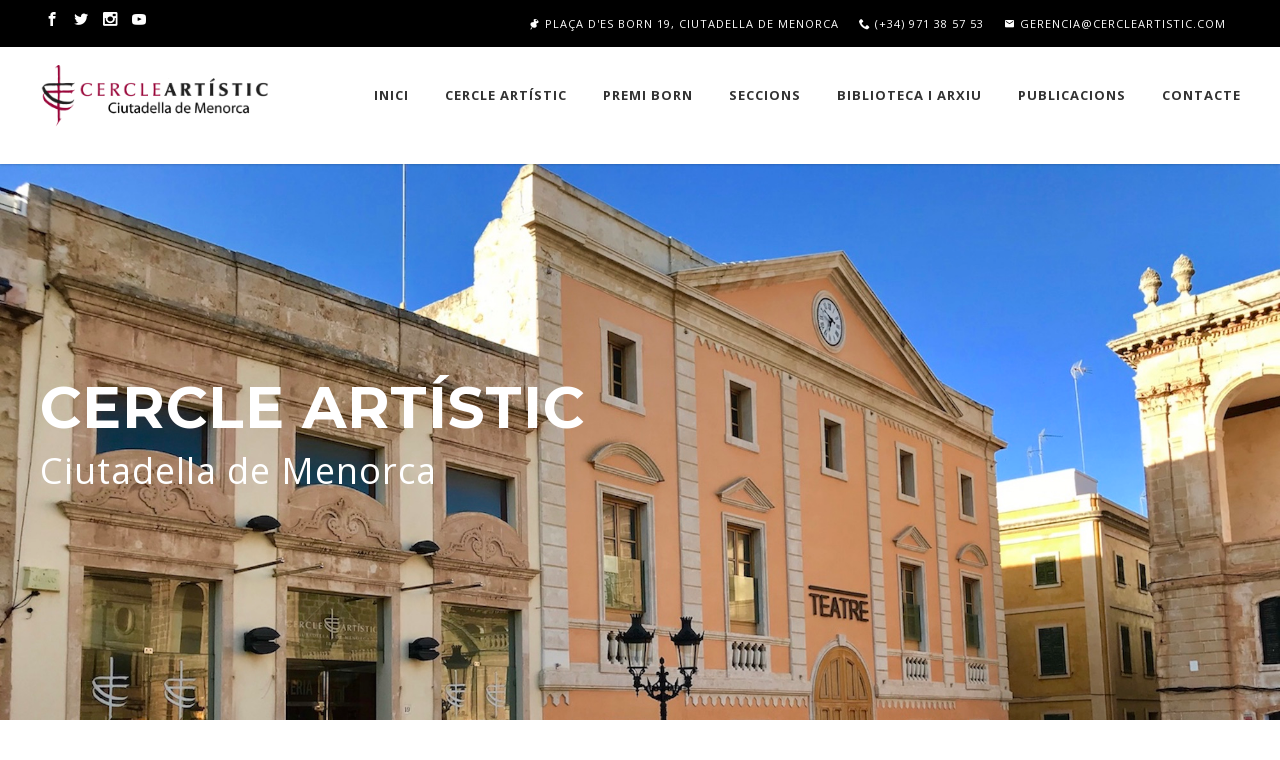

--- FILE ---
content_type: text/html; charset=UTF-8
request_url: http://www.cercleartistic.com/noticia.php?id=698
body_size: 4918
content:
<!DOCTYPE html>
<html lang="en">
<head>
<meta charset="utf-8">
<meta http-equiv="X-UA-Compatible" content="IE=edge">
<meta name="viewport" content="width=device-width, initial-scale=1">
<title>homenatge a Magda Amorós Alzina - Cercle Artístic </title>
<link href="assets/css/bootstrap.css" rel="stylesheet">
<link href="assets/css/bootstrap-theme.css" rel="stylesheet">
<link href="assets/css/iconmoon.css" rel="stylesheet">
<link href="assets/css/chosen.css" rel="stylesheet">
<link href="assets/css/jquery.mobile-menu.css" rel="stylesheet">
<link href="style.css" rel="stylesheet">
<link href="cs-smartstudy-plugin.css" rel="stylesheet">
<link href="assets/css/color.css" rel="stylesheet">
<link href="assets/css/widget.css" rel="stylesheet">
<link href="assets/css/responsive.css" rel="stylesheet">
<!-- <link href="assets/css/bootstrap-rtl.css" rel="stylesheet"> Uncomment it if needed! -->

<!-- HTML5 shim and Respond.js for IE8 support of HTML5 elements and media queries -->
<!-- WARNING: Respond.js doesn't work if you view the page via file:// -->
<!--[if lt IE 9]>
      <script src="https://oss.maxcdn.com/html5shiv/3.7.2/html5shiv.min.js"></script>
      <script src="https://oss.maxcdn.com/respond/1.4.2/respond.min.js"></script>
    <![endif]-->
<script src="assets/scripts/jquery.js"></script>
<script src="assets/scripts/modernizr.js"></script>
<script src="assets/scripts/bootstrap.min.js"></script>
</head>
<body class="wp-smartstudy">
<div class="wrapper"> 
	<!-- Side Menu Start -->
	<div id="overlay"></div>

	<!-- Side Menu End -->
	<!-- Header Start -->
	<header id="header" class=""> 
		<div class="top-bar">
            <div class="container">
                <div class="row">
                    <div class="col-lg-4 col-md-4 col-sm-12 col-xs-12">
                       <div class="cs-social-media" style="margin-top:5px;">
                            <ul>
                                <li><a href="https://www.facebook.com/Cercle-Art%C3%ADstic-Ciutadella-2042001696054944/" target="_blank"><i class="icon-facebook2"></i></a></li>
                                <li><a href="https://twitter.com/Cercle_Artistic" target="_blank"><i class="icon-twitter2"></i></a></li>
                                <li><a href="https://www.instagram.com/cercle_artistic/" target="_blank"><i class="icon-instagram2"></i></a></li>
                                <li><a href="https://www.youtube.com/@cercleartistic8186" target="_blank"><i class="icon-youtube3"></i></a></li>
                        
                            </ul>
                        </div>
                    </div>
                    <div class="col-lg-8 col-md-8 col-sm-12 col-xs-12">
                    	
                  
                        <ul class="top-nav nav-right">
                            <ul>
                                <li>
                                    <a href="#">
                                    <i class="icon-pin"></i>
                                   Plaça d'es Born 19, Ciutadella de Menorca
                                    </a>
                                </li>
                                <li>
                                    <a href=""><i class="icon-phone3"></i>
                                    (+34) 971 38 57 53</a>
                                </li>
                                <li>
                                    <a href="mailto:gerencia@cercleartistic.com">
                                    <i class="icon-mail"></i>
                                    gerencia@cercleartistic.com </a>
                                </li>
                          
                        </ul>
                    </div>
                </div>
            </div>
		</div>
        <div class="main-header">
            <div class="container">
                <div class="row">
                    <div class="col-lg-2 col-md-2 col-sm-6 col-xs-6">
                        <div class="cs-logo cs-logo-dark">
                            <div class="cs-media" >
                                <figure><a href="index.php"><img src="img/logoweb.png" alt="" width="230" /></a></figure>
                            </div>
                        </div>
                        <div class="cs-logo cs-logo-light">
                            <div class="cs-media">
                                <figure><a href="index.php"><img src="assets/images/cs-logo-light.png" alt="" /></a></figure>
                            </div>
                        </div>
                    </div>
                    <div class="col-lg-10 col-md-10 col-sm-6 col-xs-6">
                        <div class="cs-main-nav pull-right">
                            <nav class="main-navigation">
                                <ul>
                                    <li><a href="index.php">INICI </a></li>
                                    <li class=""><a href="cercleartistic.php"> CERCLE ARTÍSTIC </a>
                                   
                                       
                                    </li>
                                   
                                    <li class=""><a href="premiborn.php"> PREMI BORN </a>
                                   
                                       
                                    </li>
                                    <li  class=""><a href="seccions.php">SECCIONS</a>
                                     
                                   
                                       
                                    </li>
                                      <li class=""><a href="biblioteca.php"> BIBLIOTECA I ARXIU </a>
                                   
                                       
                                    </li>
                                    <li class=""><a href="publicacions.php"> PUBLICACIONS </a>
                                   
                                       
                                    </li>
                                
                                
                                
                                  
                                    <li><a href="contacte.php">Contacte</a>
                                    	
                                    </li>
                                    <!--<li class="cs-search-area">
                                        <div class="cs-menu-slide">
                                            <div class="mm-toggle">
                                                <i class="icon-align-justify"></i>
                                            </div>            
                                        </div>
                                     
                                    </li>-->
                                </ul>
                            </nav>
                        
                        </div>
                    </div>
                </div>
			</div>
		</div>
	</header>	<!-- Header End --> 
	<!-- Banner Start --> 
	<div class="page-section" style="background:url(img/slideca.jpg) no-repeat;background-size:cover;padding:212px 0;">
		<div class="container">
			<div class="row">
				<div class="col-lg-12 col-md-12 col-sm-12 col-xs-12">
					<div class="cs-column-text">

						<h1 style="color:#ffffff !important;line-height:64px !important;text-transform:capitalize !important;"> CERCLE ARTÍSTIC </h1>
						<p style="font-size:36px !important;line-height:42px !important;color:#FFF !important;font-weight:400 !important;margin-bottom:30px;"> Ciutadella de Menorca  </p>
						<!--<a style="font-size:13px;font-weight:700;line-height:19px;padding:16px 28px;border-radius:50px;color:#FFF;text-decoration:none;outline:none;" class="cs-bgcolor" href="#"> </a>-->
					</div>
				</div>
			</div>
		</div>
	</div>

	<!-- Banner End --> 
	<!-- Main Start -->
	<div class="main-section">
		
		<div class="page-section">
			<div class="container">
				<div class="row">
                     
                    <div class="page-content col-lg-9 col-md-9 col-sm-12 col-xs-12">

                        <div class="row">
                            <ul class="cs-blog blog-medium">


                
                               <li class="col-lg-12 col-md-12 col-sm-12 col-xs-12">
                                    
                                    <div class="cs-blog-holder">
                                    
                        
                                            <center>
                                            <h1> homenatge a Magda Amorós Alzina</h1>
                                            <h2> </h2>
                                

                                                        <p>
                                                            <img src="panel/inmuebles/698/242D7088-D50D-4D8C-BF23-63E04E69D866.jpeg" width="100%">
                                                        </p>
                                                           

                                                            
                                            <p> <p>Benvolguts/des,</p><p><span>Us informam que&nbsp;<b>divendres</b>,&nbsp;<b>17 de desembre a les 20&nbsp;hores</b>, a la&nbsp;<b>Sala Jeroni Marquès del Cercle Artístic</b>, volem retre un sentit homenatge a na&nbsp;<b>Magda Amorós Alzina</b>, una persona polifacètica, que va ser la primera dona que va exercir, professionalment, com a fotoperiodista a Menorca.</span></p><p>Ens hi acompanyaran na Gemma Andreu, fotògrafa&nbsp;del Diari Menorca,&nbsp;per endinsar-nos en la feina de na Magda, i en la seva persona; i també podrem escoltar la música de na Maria Àngels Gornés, cantant.</p><p><a href="https://youtu.be/7YIL_DhUgrc" target="" rel="">https://youtu.be/7YIL_DhUgrc</a><br></p><p><span>Com que la normativa ha tornat a reduir l’aforament, necessitam que els que vulgueu assistir, feu la inscripció al correu de&nbsp;<a target="" rel="">gerencia@cercleartistic.com</a>, o per telèfon al&nbsp;971385753. (Rebreu una resposta en cas que l'aforament ja estigui complert)&nbsp;</span></p><p></p><p>Us hi esperam.</p> </p>

                                            <hr>


                                        </center>
                                    
                                    </div> 
                                </li>


            

                
                                        
                                                                

                                <center><h3><a href="index.php"> <- TOTES LES NOTÍCIES  <a/></h3></center>

                             
       
                      
                            </ul>
                           
                          </div>





                    </div>
                    <aside class="page-sidebar col-lg-3 col-md-3 col-sm-12 col-xs-12">
                        <div class="widget cs-widget-links">
                            <ul>
                                <li><a href="alta-soci.pdf" target="_Blank">VULL SER SOCI </a></li>
                                <li><a href="butlleta-alta-publicacions-des-born.doc" target="_Blank"> SUBSCRIPCIÓ A PUBLICACIONS </a></li>
                                <li><a href="matricula-aules-teatre.pdf" target="_Blank"> MATRÍCULA AULES DE TEATRE </a></li>
                               <!-- <li><a href="sala.php"> SOL·LICITAR LA SALA </a></li>-->
                                <li><a href="audios.php"> AUDIOS CONFERENCIA </a></li>
                                
                            </ul>              
                        </div>

                         <div class="widget cs-text-widget">

                            <div class="cs-text">
                                 <center>
                                <h5> XIII SALÓ FOTOGRAFIA DIGITAL ILLA DE MENORCA 2025 </h5>
                                <h6> RESERVA DE LA BIOSFERA </h6>
                                <p><img src="fotoclub/banner2025-2.jpg" width="100%"></p>
                               
                                <a href="http://www.cercleartistic.com/seccions.php?sec=fotoclub" class="cs-bgcolor" > + INFORMACIÓ  </a>
                            </center>
                            </div>
                        </div>

                        <div class="widget cs-text-widget">

                            <div class="cs-text">
                                 <center>
                                <h5> PREMI BORN </h5>
                                <p><img src="img/pb2024.jpg" width="100%"></p>
                               
                                <a href="http://premiborndeteatre.com/" class="cs-bgcolor" target="_blank">  WEB </a>
                            </center>
                            </div>
                        </div>
                        <div class="widget cs-text-widget">
                            <div class="cs-text">
                                <center>
                                <h5> Projecte de Micromecenatge  </h5>
                                <p> <p><img src="bannerpb.jpg" width="100%"></p></p>
                                <a href="http://www.crecenelpremiborn.com/index.php/ca/mecenatge-del-premi-born-de-teatre" target="_Blank" class="cs-bgcolor">  WEB</a>
                                </center>
                            </div>
                        </div>

                            

</aside>

					
				
				</div>
			</div>
		</div> 

		
	
	
	<!-- Footer Start -->

  <div class="page-section" style="margin-bottom:40px;">
            <div class="container">
                <div class="row">
                    <div class="col-lg-12 col-md-12 col-sm-12 col-xs-12">
                        <div class="cs-fancy-heading" style="margin-bottom:40px;">
                            <h6 style="font-size:14px !important; color:#999 !important; text-transform:uppercase !important;"> COLABORADORS - ENLLAÇOS </h6>
                        </div>
                    </div>
                    <div class="col-lg-12 col-md-12 col-sm-12 col-xs-12">
                        <ul class="cs-graduate-slider">
                            <li>
                                <div class="cs-media">
                                    <figure><a href="http://www.ajciutadella.org/portal.aspx" target="_blank"><img src="img/colaboradors/ajciutadella.png" style="height:70px;" alt=""/> </a></figure>
                                </div>
                            </li>
                             <li>
                                <div class="cs-media">
                                    <figure><a href="http://fundaciobalearia.org/" target="_blank"><img src="img/colaboradors/balearia.png"  style="height:70px;" alt=""/> </a></figure>
                                </div>
                            </li>
                             <li>
                                <div class="cs-media">
                                    <figure><a href="http://www.cime.es/" target="_blank"><img src="img/colaboradors/cim.png"  style="height:90px;" alt=""/> </a></figure>
                                </div>
                            </li>
                             <li>
                                <div class="cs-media">
                                    <figure><a href="http://www.caib.es/govern/index.do?lang=ca" target="_blank"><img src="img/colaboradors/gib.png" style="height:120px;" alt=""/> </a></figure>
                                </div>
                            </li>
                           
                            <li>
                                <div class="cs-media">
                                    <figure><a href="#" ><img src="img/colaboradors/inaem.png" style="width:110px;"alt=""/> </a></figure>
                                </div>
                            </li>

                            <li>
                                <div class="cs-media">
                                    <figure><a href="#" ><img src="img/colaboradors/fundacio.jpg" style="height:110px;"alt=""/> </a></figure>
                                </div>
                            </li>
                           
                        </ul>
                    </div>
                </div>
            </div>
        </div>

	<footer id="footer"> 
		


          
    <!-- Main End --> 
        <div class="container">
        	<div class="row">
            	<div class="col-lg-12 col-md-12 col-sm-12 col-xs-12">
                	<div class="cs-footer-logo-holder center">
                        <div class="cs-footer-nav">
                            <div class="cs-logo">
                                <div class="cs-media">
                                    <figure>
                                        <a href="index.php"><img src="img/logoblanc.png" alt="" width="400" /></a>
                                    </figure>
                                </div>
                            </div> 
                            <div class="footer-nav">
                            	<ul>
                                	<li><a href="index.php"> INICI </a></li>
                                    <li><a href="cercleartistic.php"> CERCLE ARTÍSTIC </a></li>
                                    <li><a href="premiborn.php"> PREMI BORN </a></li>
                                    <li><a href="seccions.php"> SECCIONS </a></li>
                                    <li><a href="#"> BIBLIOTECA </a></li>
                                    <li><a href="publicacions.php"> PUBLICACIONS </a></li>
                                   
                                    <li><a href="contacte.php"> CONTACTE </a></li>
                                </ul>
                            </div>                       
                        </div>
                    </div>
                </div>
            </div>
        </div>
        <div class="cs-copyright">
            <div class="container">
                <div class="row">
                    <div class="col-lg-9 col-md-9 col-sm-12 col-xs-12">
                        <div class="copyright-text">
                            <p>© 2018 cercleartistic.com . Desarrollado web por <a class="cs-color" href="http://www.nextbit.es"> www.nextbit.es </a>  | <a href="avislegal.php"> condicions d'ús </a> | <a href="politica.php"> política de privacitat </a> | <a href="cookies.php"> política de cookies  </a> </p>
                        </div>
                    </div>
                    <div class="col-lg-3 col-md-3 col-sm-12 col-xs-12">
                        <div class="cs-social-media">
                         	<ul>
                             	<li><a href="https://www.facebook.com/cercleartistic.ciutadella" target="_blank"><i class="icon-facebook2"></i></a></li>
                                <li><a href="https://twitter.com/Cercle_Artistic" target="_blank"><i class="icon-twitter2"></i></a></li>
                               <li><a href="https://www.instagram.com/cercle_artistic/" target="_blank"><i class="icon-instagram2"></i></a></li>
                                 <!--<li><a href="#"><i class="icon-youtube3"></i></a></li>
                                <li><a href="#"><i class="icon-linkedin22"></i></a></li>-->
                            </ul>
                        </div>
                    </div>
                </div>
            </div>
        </div>
        
        
	</footer>
	<!-- Footer End --> 

</div>
</div>
<script src="assets/scripts/responsive.menu.js"></script> <!-- Slick Nav js --> 
<script src="assets/scripts/chosen.select.js"></script> <!-- Chosen js --> 
<script src="assets/scripts/slick.js"></script> <!-- Slick Slider js --> 
<script src="assets/scripts/jquery.mCustomScrollbar.concat.min.js"></script> 
<script src="assets/scripts/jquery.mobile-menu.min.js"></script><!-- Side Menu js --> 
<script src="assets/scripts/counter.js"></script><!-- Counter js --> 

<!-- Put all Functions in functions.js --> 
<script src="assets/scripts/functions.js"></script>
</body>
</html>

--- FILE ---
content_type: text/css
request_url: http://www.cercleartistic.com/style.css
body_size: 82210
content:
/*
	Theme Name: SmartStudy.edu
	Theme URI: 
	Author: 
	Author 
	Description: SmartStudy.edu is an WordPress Theme specially designed for Bands and music websites. This Theme is easy to modify and ready to be up and running out of the box. Theme is fully Responsive Design, Easy to changeable Color skins with custom graphics. Rockit2.0 is Compatible with all new browsers. Well defined Documentation Included with in the package. Quality source Code nicely formatted and commented to make editing this Theme as easy as possible. This Theme comes in some premade color variations: yellow, blue, and gray, white but it will only take one minute to create your desired color schemes. 
	Version: 1.0
	License: GNU General Public License
	License URI: license.txt
	Tags: black, blue, gray, pink, purple, white, yellow, dark, light, two-columns, left-sidebar, fixed-layout, responsive-layout, accessibility-ready, custom-background, custom-colors, custom-header, custom-menu, editor-style, featured-images, microformats, post-formats, rtl-language-support, sticky-post, threaded-comments, translation-ready
*/
/*
01. Theme Typo

02. Header
  02.1 TopBar
    0.1 Top Navigation
    0.2 User Options
  02.2
    0.1 Logo
    0.2 Navigation
    0.3 SubMenu
    0.4 RightMenu
    0.5 Search

03. Content
    03.2.0   Student Dashboard
    03.2.1   Instructor Dashboard
    03.2.2   Typography
    03.2.3   Short code
    03.2.4   Elements
    03.2.5   Bbpress Forums
    03.2.6   About Us
    03.2.7   FAQ's
    03.2.8   Maintenance Page
    03.2.9   404 Page
    03.2.10  Signup / Login
    03.2.11  Price Table
    03.2.12  Team
          03.2.12.1   Team List
          03.2.12.2   Team Grid
          03.2.12.3   Team Detail
          
    03.2.13  Shop
          03.2.13.1   Products
          03.2.13.1   Products Detail
          03.2.13.1   Products Cart
          03.2.13.1   Products Checkout
          
    03.3 Blog
    03.3.1 Blog Large
    03.3.2 Blog Medium
    03.3.3 Blog Masonary
    03.3.4 Blog Fancy
    03.3.5 Blog Detail
  
    03.4.Event
    03.4.1 Event Grid
    03.4.2 Event List
    03.4.3 Event Calendar
  
    03.5.Courses
      03.5.1  Courses grid view
      03.5.2  Courses Simple view
      03.5.3  Courses list view
      03.5.4  Courses Detail

    03.6 Contact Us
        03.6.1 Contact Us 1
        03.6.1 Contact Us 2
 
04. Sidebar Widget
        04.1 Widget Search
        04.2 Widget Rss
        04.3 Widget Categories
        04.4 Widget Text
        04.5 Widget Recent Blog
        04.6 Widget Reviews
        04.7 Widget Archive
        04.8 Widget Pages
        04.9 Widget Recent Comments
        04.10 Widget Meta
        04.11 Widget Recent Entries
        04.12 Widget Nav Menu
        04.13 Widget Gallery
        04.14 Widget Twitter
        04.15 Widget Testimonial
 
05. Footer
       05.1 Contact Widget
       05.2 Quick link
       05.3 NwesLetter
       05.4 Footer Logo
       05.5 Footer Nav
       05.6 Copyright
*/
/* Template Typo Start */
/* Typography and Reset PXS*/
@import url(https://fonts.googleapis.com/css?family=Montserrat:400,700);
@import url(https://fonts.googleapis.com/css?family=Open+Sans:400,600,700,300);
@import url(https://fonts.googleapis.com/css?family=Righteous);
@import url(https://fonts.googleapis.com/css?family=Noto+Serif);
@import url(https://fonts.googleapis.com/css?family=Sansita+One);
@import url(https://fonts.googleapis.com/css?family=Chewy);
* {margin: 0px; outline: none; padding: 0px;}
body { background: #fff; color: #555555; font-size: 13px; line-height: 26px; font-family: 'Open Sans', sans-serif; font-weight:400; letter-spacing:1px;margin:0 !important;padding:0 !important;}
h1, h2, h3, h4, h5, h6 {color: #333333; letter-spacing: 1px; font-family: 'Montserrat', sans-serif; font-weight: 700; margin: 0 0 10px 0;}
.wrapper.wrapper-boxed {margin: 40px auto; max-width: 1200px; position: relative; background: #fff;	box-shadow: 0 0 5px 0 rgba(0,0,0,0.5)}
.wrapper.wrapper-boxed .container { padding: 0 20px; }
.wrapper {position: relative;	width: 100%; overflow:hidden;}
h1 {font-size: 28px; line-height: 36px;}
h2 {font-size: 22px; line-height: 28px;}
h3 {font-size: 20px; line-height: 26px;}
h4 {font-size: 18px; line-height: 24px;}
h5 {font-size: 16px; line-height: 22px;}
h6 {font-size: 14px; line-height: 20px;}
h1 a, h2 a, h3 a, h4 a, h5 a, h6 a { color: #333333; }
a {text-decoration: none; transition: all 0.3s ease-in-out; color: #555555;}
p {line-height: 26px; margin: 0 0 20px;}
ul ul { margin: 0px; }
figure {margin-bottom: 0; position: relative;}
blockquote, q {quotes: none;}
blockquote:before, :after, q:before, q:after {content: ''; content: none;}
table {border-collapse: collapse; border-spacing: 0;}
select, textarea, input[type=date], input[type=datetime], input[type=datetime-local], input[type=email], input[type=month], input[type=number], input[type=password], input[type=range], input[type=search], input[type=tel], input[type=text], input[type=time], input[type=url], input[type=week] {box-shadow: none; box-sizing: border-box; color: #aaaaaa; font-size: 11px; height: 43px; line-height: 16px; padding: 10px 12px; width: 100%; border: 1px solid #f6f6f6; border-radius:0px; background:#fcfcfc;}
[class*="col-lg"], [class*="col-md"], [class*="col-sm"] {display:inline-block;float:none;margin:0 -4px 0 0;vertical-align:top}
textarea { height: 123px; }
/* RichEditor Style's */
.rich_editor_text h1, .rich_editor_text h2, .rich_editor_text h3, .rich_editor_text h4, .rich_editor_text h5 { margin-bottom: 10px; }
.rich_editor_text p, .rich_editor_text ul, .rich_editor_text ol { margin-bottom: 10px; }
.rich_editor_text ul {float: none;	list-style: disc;margin-left: 0px;}
.rich_editor_text .liststyle ul { padding-left: 0px; }
.rich_editor_text ol {list-style-type: decimal;margin-left: 0px;padding-left: 25px;}
.rich_editor_text li { float: none; }
.rich_editor_text ul ul {list-style-type: circle;	margin-bottom: 0;padding: 0 0 0 25px;}
img.alignright {box-shadow: 0 0 3px rgba(0,0,0,0.2);float: right;margin: 0 0px 30px 30px;}
img.alignleft {float: left;margin: 0 30px 30px 0;}
img.aligncenter {box-shadow: 0 0 3px rgba(0,0,0,0.2);display: block;margin: 0 auto 30px;}
/*/ ThemeUnit Style's /*/
li {line-height: 28px;list-style: disc inside none;}
ul ul { margin-left: 20px; }
ul li ul li, ul li ul li ul li, ul li ul li ul li ul li { margin: 0 !important; }
ol {float: none;list-style: decimal;padding-left: 15px;}
ol ol { margin-left: 20px; }
ol li {list-style: decimal;width: 100%;}
ol li, ol li ol li, ol li ol li ol li, ol li ol li ol li ol li {list-style: inherit !important;margin: 0 !important;}
table {background-color: transparent;max-width: 100%;}
th { text-align: left; }
table {margin-bottom: 15px;width: 100%;}
table > thead > tr > th, table > tbody > tr > th, table > tfoot > tr > th, table > thead > tr > td, table > tbody > tr > td, table > tfoot > tr > td {border-top: 1px solid #d2d2d2; border: 1px solid #d2d2d2;	line-height: 2.5;padding-left: 7px;vertical-align: top;}
table thead tr th { border-top: 1px solid #d2d2d2; }
.table > caption + thead > tr:first-child > th, .table > colgroup + thead > tr:first-child > th, .table > thead:first-child > tr:first-child > th, .table > caption + thead > tr:first-child > td, .table > colgroup + thead > tr:first-child > td, .table > thead:first-child > tr:first-child > td { border-top: 1px solid #d2d2d2; }
table > thead > tr > th {border-bottom: 2px solid #d2d2d2;vertical-align: bottom;}
table > caption + thead > tr:first-child > th, table > colgroup + thead > tr:first-child > th, table > thead:first-child > tr:first-child > th, table > caption + thead > tr:first-child > td,
table > colgroup + thead > tr:first-child > td, table > thead:first-child > tr:first-child > td { border-bottom: 0; }
table > tbody + tbody { border-top: 2px solid #d2d2d2; }
.table > thead > tr > th, .table > tbody > tr > th, .table > tfoot > tr > th, .table > thead > tr > td, .table > tbody > tr > td, .table > tfoot > tr > td { padding: 12px 16px; }
p ins { color: #999; }
dl dd { margin-left: 20px; }
address { font-style: italic; }
video {max-width: 100%;height: auto;}
iframe,  embed, object { max-width: 100%; width: 100%; }
#map{height:560px !important;	width:100% !important;}
#comment .text-box blockquote p {float: none;width: auto;}
#comment ul li .text-box ul li {float: left;list-style: outside;	width: 100%;}
#comment ul li .text-box ul ul {float: left;	margin-left: 30px;width: 100%;}
#comment ul li .text-box ol li { list-style: inherit; }
.gallery-item img {	border: none;	float: left;	padding: 0 5px;}
.wp-caption-text.gallery-caption {	float: left;padding: 10px 4px 0px 4px;	text-align: left;	width: 100%;}
/*ThemeCustom Setup*/
.page-links {float: left;padding: 0px 0px 20px 0px;text-align: center;text-transform: uppercase;}
.page-links span {background: #222;color: #fff;font-size: 11px;padding: 5px 10px;}
.page-links a span {color: #fff;font-size: 11px;padding: 5px 10px;}
.page-links span.page-links-title { color: #fff; }
.password_protected > form {display: inline-block;width: 400px;}
.password_protected input[type="password"] {	height: 45px;padding: 0 15px;	width: 100%;}
.password_protected {float: left;text-align: center;width: 100%;}
.password_protected p {float: left;margin: 0;width: auto;}
.password_protected label {float: left;width: 80%;border: 1px solid #ccc;margin-right: -4px;}
.password_protected input[type="submit"] {background-color: #000;border: none;	color: #fff;	padding: 11px 16px 14px 17px;}
.password_protected .protected-icon a {background-color: #000;border-radius: 100%;color: #ffffff;display: inline-block;font-size: 50px;height: 80px;line-height: 80px;margin: 0px 0px 20px 0px;	padding: 3px 0px 0px 0px;width: 80px;}
.password_protected .protected-icon a i { font-size: 42px; }
/*ThemeUnit Gallery Setup*/
.mejs-container { margin-bottom: 25px; }
.gallery {clear: both;	margin: 0 -15px !important;	overflow: hidden;}
.gallery .gallery-item {float: left;list-style: none;	margin: 0px 0 0;overflow: hidden;padding: 0px 0px 15px 15px;text-align: center;}
.gallery-caption { font-size: 11px; }
.gallery-item img {float: left;height: auto;padding: 0 0px;width: 100%;}
.gallery-columns-0 .gallery-item { width: 100%; }
.gallery-columns-1 .gallery-item { width: 100%; }
.gallery-columns-2 .gallery-item { width: 50%; }
.gallery-columns-3 .gallery-item { width: 33.33%; }
.gallery-columns-4 .gallery-item { width: 25%; }
.gallery-columns-5 .gallery-item { width: 20%; }
.gallery-columns-6 .gallery-item { width: 16.66%; }
.gallery-columns-7 .gallery-item { width: 14.28%; }
.gallery-columns-8 .gallery-item { width: 12.5%; }
.gallery-columns-9 .gallery-item { width: 11.11%; }
.gallery-columns-10 .gallery-item { width: 10%; }
.gallery-columns-11 .gallery-item { width: 9.09%; }
.gallery-columns-12 .gallery-item { width: 8.33%; }
.gallery-columns-13 .gallery-item { width: 7.69%; }
.gallery-columns-14 .gallery-item { width: 7.14%; }
.gallery-columns-15 .gallery-item { width: 6.66%; }
.gallery-columns-16 .gallery-item { width: 6.25%; }
.gallery-columns-17 .gallery-item { width: 5.88%; }
.gallery-columns-18 .gallery-item { width: 5.55%; }
.gallery-columns-19 .gallery-item { width: 5.26%; }
.gallery-columns-20 .gallery-item { width: 5%; }
.gallery-columns-21 .gallery-item { width: 4.76%; }
.gallery-columns-22 .gallery-item { width: 4.54%; }
.gallery-columns-23 .gallery-item { width: 4.34%; }
.gallery-columns-24 .gallery-item { width: 4.16%; }
.gallery-columns-25 .gallery-item { width: 4%; }
.gallery-columns-26 .gallery-item { width: 3.84%; }
.gallery-columns-27 .gallery-item { width: 3.7%; }
.gallery-columns-28 .gallery-item { width: 3.57%; }
.gallery-columns-29 .gallery-item { width: 3.44%; }
.gallery-columns-30 .gallery-item { width: 3.33%; }
a[data-original-title="Facebook"] { background: #3b558b; }
a[data-original-title="LinkedIn"] { background: #007bb6; }
a[data-original-title="Twitter"] { background: #00aced; }
a[data-original-title="Google+"] { background: #b63a2b; }
a[data-original-title="YouTube"] { background: #bb0000; }
a[data-original-title="Flickr"] { background: #ff0084; }
a[data-original-title="RSS"] { background: #FA9B39; }
a[data-original-title="Pinterest"] { background: #cb2027; }
a[data-original-title="Instagram"] { background: #3f5c9a; }
a[data-original-title="Vimeo"] { background: #aad450; }
a[data-original-title="Dribble"] { background: #ea4c89; }
a[data-original-title="Behance"] { background: #1759ff; }
a[data-original-title="Tumbler"] { background: #32506d; }
/* Sticky Header Styling */
.sticky { }
/* Responsive Menu */
.slicknav_menu { display: none; }
/*Main Section Styling Start*/
.main-section { margin:40px 0 0 0;}
/*Main Section Styling End*/
/* Header Style Start */
/* Top Bar Style Start*/
#header .main-header{position:relative;}
.top-bar{background:#000;}
#header a,#header a:hover{outline:none;text-decoration:none;}
.top-bar:after{clear:both;display:block;content:"";}
.top-bar ul.top-nav{margin:0;padding:9px 0;}
.top-bar ul.top-nav li{margin:0 15px 0 0;padding:0;display:inline-block;position:relative;}
.top-bar ul.top-nav li a{font-size:11px;text-decoration:none;outline:none;text-transform:uppercase;display:inline-block;}
.top-bar .top-nav.nav-right{text-align:right;float:right;}
.top-bar ul.top-nav.nav-right > li{margin:0 0 0 15px;}
.top-bar ul.top-nav.nav-right > li:after{content:"-";position:absolute;top:0;left:-12px;font-size:11px;font-weight:bold;}
.top-bar ul.top-nav.nav-right > li:first-child:after{display:none;}
/*User Style Start*/
.top-bar .cs-user{display:inline-block;vertical-align:middle;float:right;padding:9px 0;margin-left:20px;}
.top-bar .cs-user ul{margin:0;padding:0;}
.top-bar .cs-user ul li{padding:0 15px 0 15px;display:inline-block;position:relative;border-left:solid 1px rgba(255,255,255,0.3);margin:0}
.top-bar .cs-user ul li a{font-size:11px;text-decoration:none;outline:none;text-transform:uppercase;}
.top-bar .cs-user ul li a i{margin-right:10px;}
.cs-user-login .cs-media{display:inline-block;vertical-align:top;margin-left:9px;width:23px;height:23px;border-radius:100%;}
.cs-user-login .cs-media img{width:100%;border-radius:100%;}
.cs-user-login a{position:relative;display:inline-block;}
.cs-user-login > a:after{content:"\e313";font-family: 'icomoon';position:absolute;right:-16px;top:0;color:#000;}
.top-bar .cs-user ul li ul{width:229px;position:absolute;top:114%;left:20px;background:#fff;padding:0;z-index:-1;opacity:0;visibility:hidden;transform:translateY(20px);text-align:left;padding:0 12px;}
.top-bar .cs-user ul li ul li{padding:12px 0;border-bottom:solid 1px #f3f3f4;display:block;position:relative;}
.top-bar .cs-user ul li ul li:after{content:"\f178";font-family: 'icomoon';position:absolute;right:0;top:15px;color:#000 !important;opacity:0;visibility:hidden;}
.top-bar .cs-user ul li ul li.active:after{opacity:1;visibility:visible;}
.top-bar .cs-user ul li ul li:hover:after{opacity:1;visibility:visible;}
.top-bar .cs-user ul li ul li a{font-size:12px;font-weight:700;display:block;}
.top-bar .cs-user ul li ul li a i{font-size:15px;}
.top-bar .cs-user ul li:hover ul{opacity:1;visibility:visible;transform:translateY(-2px);z-index:999;}
/*User Style End*/
/* Top Bar Style End*/
/* Logo Style Start*/
#header.modern {position:absolute;width:100%;top:0;left:0;}
#header .cs-logo{padding:14px 0 34px;}
#header.modern .cs-logo.cs-logo-dark,#header .cs-logo.cs-logo-light{display:none;}
#header.modern .cs-logo.cs-logo-light{display:block;}
.main-header{background:#FFF;}
.modern .main-header{background-color:transparent;box-shadow:none !important;}
/*SideBar Menu*/
.mobile-menu li:hover > a, .mobile-menu li.active > a, .mobile-menu li:hover > .expand,  .mobile-menu li.active > .expand, .mobile-menu li a.active{color:#FFF !important;}
.mobile-menu .expand{z-index:9999;}
.mobile-menu li li, .mobile-menu ul .expand, .mobile-menu li li li{background:#FFF;}
.mobile-menu li li a{color:#000;}
.mobile-menu .input-group-btn > .btn{padding-left:9px;}
.mobile-menu > li:nth-child(-n+2) {border-top:none;}
#mobile-menu{border-right:none;}
/*Navigation Style Start*/
.main-navigation{}
.main-navigation ul{list-style:none;position:relative;margin:0;padding:0;display:block;}
.main-navigation ul a{display:block;color:#333333;text-decoration:none;font-size:13px;padding:40px 0 0;text-transform:uppercase;outline:none;font-weight:700;line-height:16px; position:relative;}
.main-navigation ul li{position:relative;margin:0 0 0 31px;padding:0;list-style:none;display:inline-block; vertical-align:top;cursor:pointer;}
.main-navigation ul li:first-child{margin:0;}
.main-navigation ul li span{text-transform:uppercase;font-size:10px;}
.modern .main-navigation ul li span{color:#aaa;}
.main-navigation ul li.menu-item-has-children{position:relative;}
.main-navigation ul li.menu-item-has-children a:after{content:"\ea1b";right:auto;top:auto;font-family: 'icomoon';position:absolute;color:#fff;opacity:1;font-size:13px;margin-left:10px;}
.main-navigation ul ul li.menu-item-has-children a:after{content:"\ea1b";right:10px;top:9px;font-family: 'icomoon';position:absolute;color:#fff;opacity:1;font-size:16px;}
#header .main-navigation ul ul li.menu-item-has-children:hover > a:after{color:#FFF !important;content:"\ea07";}
.main-navigation ul li.menu-item-has-children:hover a:after{color:#FFF;}
/*Drop-Down Start Style*/
.main-navigation ul ul{width:228px;position:absolute;top:103%;left:-17px;background:#fff;padding:0;z-index:9999;opacity:0;visibility:hidden;transform:translateY(20px);}
.main-navigation ul ul li{display:block;}
.main-navigation ul ul li a{font-size:12px;color:#b3b1b0;display:block; padding:12px 19px;}
.main-navigation ul ul li a:after{ display:none;}
.main-navigation ul ul li.menu-item-has-children > a:after{ display: inherit;}
.main-navigation ul ul ul{top:0;left:100%;}
.main-navigation ul li:hover > ul{opacity:1;visibility:visible;transform:translateY(-2px);}
.main-navigation ul li > ul li ul{top:5%;}
/*Navigation Style End*/
/*Search Area Style Start*/
.cs-search-area .search-area{display:inline-block;padding:0;position:relative;}
.cs-search-area .search-area a{padding:27px 12px 21px 20px !important;} 
.cs-search-area .search-area a i{font-size:14px;position:relative;top:0;}
.cs-search-area .search-area form {background: rgba(0,0,0,0.4);box-shadow:0 4px 4px 0 rgba(0, 0, 0, 0.3);display: none;padding: 20px;position: absolute;right: -10px;top: 100%;transition: all 0.25s ease 0s;width: 411px;z-index: 999;
}
.cs-search-area .search-area form:before{position:absolute;top:-10px;right:19px;content:"";width: 0; height: 0; border-left: 10px solid transparent; border-right: 10px solid transparent; border-bottom: 10px solid rgba(0,0,0,0.4);}
.cs-search-area .search-area .input-holder input[type="text"]{height:41px;padding-left:34px;padding-right:65px;}
.cs-search-area .search-area .input-holder input[type="submit"]{text-indent:-9999px;border:0;background:none;}
.cs-search-area .search-area .input-holder{position:relative;overflow:hidden;}
.cs-search-area .search-area .input-holder > i{position:absolute;top:10px;left:10px;color:#b3b1b0;font-size:18px;}
.cs-search-area .search-area .input-holder label{position:absolute;right:0;top:0;padding:10px 10px 10px 16px;cursor:pointer;}
.cs-search-area .search-area .input-holder label i{font-size:18px;color:#FFF;}
/*Cart Style End*/
/*Search Area Style End*/
.cs-menu-slide {display:inline-block;padding:39px 0 0;}
.mm-toggle {background: rgba(0, 0, 0, 0) none repeat scroll 0 0;border: medium none ;display: inline-block;position: relative;top: 6px;padding:0;}
.mm-toggle i{font-size: 26px;}
.mobile-menu .input-group .form-control{height:30px; padding-left:10px;}
.overlay{cursor:crosshair;}
/* Logo Style End*/
/*Responsive Menu Style Start*/
.slicknav_menu { display: none;}
.slicknav_btn { border: 1px solid #fff;cursor: pointer;display: block;float: left;line-height: 1.125em;margin-top: 2px;padding: 10px;position: relative;text-decoration: none;vertical-align: middle;width: 100px}
.slicknav_btn .slicknav_icon-bar + .slicknav_icon-bar { margin-top: 0.188em; }
.slicknav_menu .slicknav_menutxt {display: block;float: left;color: #fff;font-weight: bold; line-height:14px;border:none;}
.slicknav_menu .slicknav_icon {float: right;}
.slicknav_menu .slicknav_no-text { margin: 0; }
.slicknav_menu .slicknav_icon-bar {display: block;width: 1.125em;height: 0.125em;font-size:19px;border:1px solid #FFF;}
.slicknav_menu:before {content: " ";display: table;}
.slicknav_menu:after {content: " ";display: table;clear: both;}
.slicknav_nav { clear: both; }
.slicknav_nav ul { display: block; }
.slicknav_nav li { display: block; margin-bottom:0;}
.slicknav_nav .sub-dropdown li{margin-top:4px !important;}
.slicknav_nav .slicknav_arrow {font-size: 16px;margin: 0 0 0 0.4em;float: right;line-height:30px;}
.slicknav_nav .slicknav_item { cursor: pointer; }
.slicknav_nav .slicknav_item a { display: inline; }
.slicknav_nav .slicknav_row { display: block; }
.slicknav_nav .slicknav_parent-link a { display: inline; }
.slicknav_brand { float: left; }
.slicknav_menu * { box-sizing: border-box; }
.slicknav_nav {color: #fff;margin: 0;padding: 0;font-size: 0.875em;list-style: none;overflow: hidden;text-align:left;position:relative;top:5px;}
.slicknav_nav ul {list-style: none;overflow: hidden;padding: 0;margin: 0 0 0 10px;width:98%;}
.slicknav_nav .slicknav_row a {padding: 5px 10px;margin: 2px 5px;}
.slicknav_nav a {padding: 5px 10px;margin: 2px 0 0;text-decoration: none;color: #fff;border: 1px solid rgba(225,225,225,0.5);display:block;}
.slicknav_nav .slicknav_txtnode { margin-left: 15px; }
.slicknav_nav .slicknav_item a {padding: 0;margin: 0;border: none;}
.slicknav_nav .slicknav_parent-link a {padding: 0;margin: 0;}
.slicknav_brand {color: #fff;font-size: 18px;line-height: 30px;padding: 7px 12px;height: 44px;}/*Responsive Menu Style End*/
/* 	Header Style End */
/*Modal Login Style Start*/
.cs-modal button.close{display:inline-block;background:#a7a7a7;height:20px;width:20px;opacity:1;border-radius:50px;box-shadow: inset 1px 1px rgba(0,0,0,.16);color:#FFF;margin:0 -12px 0 0;}
.cs-modal .modal-dialog{width: 394px;border-radius: 4px;background-color: #fff;box-shadow: 0 2px 6px rgba(0,0,0,.22);margin-top:155px;}
.cs-modal .modal-content{padding:0 20px;}
.cs-modal .modal-header{border-bottom:0;padding:9px 0 0;}
.cs-modal .modal-body{padding:0 20px 15px;}
.cs-modal .modal-body h4{margin-bottom:11px;}
.cs-modal button.close > span {font-size: 18px;position: relative;top: -3px;}
.cs-modal .cs-login-form .input-holder label{box-shadow: 0 0 3px rgba(51,144,238,.1);border: solid 1px #c9cacc;display:block;width:100%;padding:0 12px;position:relative;margin-bottom:11px;}
.cs-modal .cs-login-form .input-holder label.has-error{border:#ff0000 solid 1px !important;}
.cs-modal .cs-login-form .input-holder label.has-success{border:#04c448 solid 1px !important;}
.cs-modal .cs-login-form .input-holder label strong{color:#9a9a9a;font-size:11px;text-transform:uppercase;font-weight:700;}
.cs-modal .cs-login-form .input-holder label i{position:absolute;right:13px;top:19px;font-size:18px;color:#dcdcdc;z-index:99;cursor:pointer;}
.cs-modal .cs-login-form .input-holder input[type="text"],.cs-modal .cs-login-form .input-holder input[type="email"],.cs-modal .cs-login-form .input-holder input[type="password"]{font-size:12px;color:#cacaca;border:none;padding:0 24px 0 0;border-radius:0;height:15px;position:relative;top:-5px;font-weight:400;background:none;}
.cs-modal .cs-login-form .input-holder input[type="submit"]{display:block;background:none;padding:9px 6px;border:solid 1px; border-radius:4px;font-size:16px;font-weight:700;width:100%; text-align:center;margin-top:20px;margin-bottom:0;text-transform:capitalize;}
.cs-modal .modal-footer{text-align:center;border:0;padding:0 0 15px;overflow:hidden;}
#header .cs-modal .modal-footer > a{color:#8e8e8e !important;}
.cs-modal .modal-footer a{display:inline-block;text-align:center;font-size:14px;font-weight:700;margin-bottom:14px;padding:0;text-transform:capitalize;}
.cs-modal .modal-footer a:hover{border-bottom:none !important;}
.cs-modal .modal-footer .cs-separator span {color: #a3a3a3;position: relative;font-size:12px;border-radius:50px;border:1px solid #f1f1f1;display:inline-block;width:29px;height:29px;font-weight:700;text-transform:uppercase;line-height:26px;}
.cs-modal .modal-footer .cs-separator{overflow:hidden;margin-bottom:12px;}
.cs-modal .modal-footer .cs-separator span::before, 
.cs-modal .modal-footer .cs-separator span::after {background-color: #e9ebed;bottom: 12px;content: "";height: 1px;left: 100%;margin: 0 0 0 5px;position: absolute;width: 9999px;}
.cs-modal .modal-footer .cs-separator span::after {left: auto;margin: 0 5px 0 0;right: 100%;}
.cs-modal .modal-footer .cs-user-social em{font-style:normal;font-size:12px;color:#7f7f7f;font-weight:700;display:block;margin-bottom:15px;}
.cs-modal .modal-footer .cs-user-social ul{margin:0;padding:0;display:block;text-align:center;width:100%;box-shadow: none;}
.cs-modal .modal-footer .cs-user-social ul li{display:inline-block;margin:0 3px 0 0;padding:0;}
.cs-modal .modal-footer .cs-user-social ul li:last-child{margin-right:0;}
.cs-modal .modal-footer .cs-user-social ul li:hover{background:none !important;border-bottom:0;}
.cs-modal .modal-footer .cs-user-social ul li a{font-size:13px;color:#FFF;margin:0;padding:2px 16px;text-transform:capitalize;}
.cs-modal .modal-footer .cs-user-social ul li a:hover{text-decoration:none;}
.cs-modal .modal-footer .cs-user-social ul li a i{margin-right:7px;}
.cs-modal .modal-footer .cs-user-social ul li a[data-original-title="facebook"] {background: #3b5998 none repeat scroll 0 0;}
.cs-modal .modal-footer .cs-user-social ul li a[data-original-title="twitter"] {background: #00aced none repeat scroll 0 0;}
.cs-modal .modal-footer .cs-user-social ul li a[data-original-title="google-plus"] {background: #ea634e none repeat scroll 0 0;}
#header .cs-modal .btn-forgot-pass{font-size:14px;color:#999999 !important;text-transform:capitalize;padding:0;margin:0;}
.cs-modal .btn-forgot-pass i {position:relative;top:-1px;display: inline-block;font-size: 20px;vertical-align: middle;font-weight:normal;margin-right:6px;}
.cs-modal .cs-user-signup{padding:20px 0 0 0;}
.cs-modal .cs-user-signup i{display:inline-block;vertical-align:middle;font-size:18px;color:#c2c2c2;margin-right:5px;}
.cs-modal .cs-user-signup strong{display:inline-block;vertical-align:middle;font-size:14px;color:#979696;}
.cs-modal .cs-user-signup a{display:inline-block;vertical-align:middle;font-size:14px;text-transform:capitalize;margin:0;}
.cs-modal #user-forgot-pass .cs-user-signup{padding:0;}
/*login Form Style End*/
/* Header Style End */
/* Breadcrumb Style Start */
ul.cs-breadcrumb{ margin:0; padding:0;}
ul.cs-breadcrumb li{ position:relative; margin:0 -4px 0 0; display:inline-block; padding:10px 13px 13px; vertical-align:top; font-size:11px; line-height:16px;}
ul.cs-breadcrumb li:first-child{ padding-left:0;}
ul.cs-breadcrumb li:after{ height:1px; width:5px; position:absolute; content:''; left:-2px; top:19px;}
ul.cs-breadcrumb li:first-child:after{ display:none;}
ul.cs-breadcrumb li a{ display:block; margin:0; padding:0; outline:none; text-decoration:none; font-size:11px; line-height:16px;}
/* Breadcrumb Style End */
.cs-section-title {margin:0 0 25px;}
.cs-section-title h4 {margin:0; text-transform:uppercase !important;}
/* section title style start*/
.cs-section-title.center{ text-align:center; padding:0 180px; margin-bottom:53px;}
.cs-section-title.center h2{font-size:28px !important;margin-bottom:20px;}
.cs-section-title.center p{ font-size:15px;}
/* section title style End*/

.cs-blog .post-author span, .cs-blog .post-options .post-likes a, .cs-blog .post-options .post-comments a,
.blog-medium  .cs-readmore-btn, .cs-blog-detail .post-options span, .cs-blog-detail  .post-author span, .cs-blog-detail  .post-author span a {font-family: 'Montserrat', sans-serif;}
.cs-blog .post-options{display: inline-block;}
.cs-blog .post-author{display: inline-block; margin-bottom: 20px;}
.cs-blog .post-options span, .cs-blog .post-options span a{font-size: 12px; color: #aaa; font-weight: normal;}
.cs-blog .post-options .post-likes a i, .cs-blog .post-options .post-comments a i{display: inline-block; margin-right: 5px;}
.cs-blog .post-options span{margin-left: 20px;}
.cs-blog .post-options span:first-child{margin-left: 0px;}
.cs-blog .post-author figure img, .cs-blog-detail  .post-author figure img{border-radius: 100%;}
.cs-blog .post-author figure, .cs-blog-detail  .post-author figure{display: inline-block; border-radius: 100%; margin-right: 6px;}
.cs-blog .post-author span, .cs-blog-detail  .post-author span{font-size: 12px; color: #aaa; font-weight: normal;}
.cs-blog  .post-author span a, .cs-blog-detail  .post-author span a, .cs-blog .post-options .post-likes a, .cs-blog .post-options .post-comments a, .post-title a, .cs-blog .cs-readmore-btn{text-decoration: none; outline: none;}
.cs-blog .post-title{margin-bottom: 15px;}
.cs-blog .cs-media figure img, .cs-blog .cs-media figure{width: 100%;}
.cs-blog .post-title h2 {margin-bottom: 0px;}
.cs-blog .cs-readmore-btn{font-size: 14px; display: inline-block; margin-left: 5px;}
/* Blog Large Style */
.blog-large .post-title{width: 100%; display: inline-block; padding-top: 15px; border-top:1px solid #f6f6f6;}
.blog-large{margin-bottom: 60px;}
.blog-large .cs-media{width: 100%; margin-bottom: 20px;}
.blog-large .cs-media figure img{width: 100%;}
.blog-large .post-options{ float: right;}
/* Blog Medium Style */
.blog-medium{margin: 0 0 50px 0; padding: 0px;}
.blog-medium li{list-style: none;}
.blog-medium li:last-child .cs-blog-holder{border-bottom: none;}
.blog-medium .cs-blog-holder {border-bottom: 1px solid #f6f6f6; display: inline-block; width: 94%; margin-right: -4px;}
.blog-medium .cs-media{display: inline-block; width: 270px; margin-right: -4px;}
.blog-medium .post-options{display: inline-block; width: 50px; padding-right: 20px; vertical-align: top; margin-right: -4px;}
.blog-medium .post-options span{margin: 0px 0 20px 0; display: inline-block; line-height: 20px;}
.blog-medium .post-options span a{line-height: 20px;}
.blog-medium .post-options span i{font-size: 22px;}
.blog-medium .cs-blog-text{display: inline-block; width: 68%; margin-right: -4px; vertical-align: middle; padding-left: 30px;}
.blog-medium  .cs-readmore-btn{color: #fff; display: inline-block; padding: 0px 15px; height: 36px; line-height: 35px; text-transform: uppercase;}
.blog-medium .post-author{margin-bottom: 15px;}
.blog-medium .post-title{margin-bottom: 10px;}
/*Blog  Grid Style*/
.blog-grid .post-comments{position: relative;  float: right; width: 24px; height: 20px; line-height: 18px; text-align: center; font-size: 12px; color: #aaa; border:1px solid #e2e2e2;}
.blog-grid .post-comments:after{ content:''; position:absolute; left:50%; bottom:-4px; width: 0; height: 0; border-left: 4px solid transparent; border-right: 4px solid transparent; border-top: 4px solid #fff; margin-left:-4px; z-index:3;}
.blog-grid .post-comments:before{ content:''; position:absolute; left:50%; bottom:-6px; width: 0; height: 0; border-left: 5px solid transparent; border-right: 5px solid transparent; border-top: 5px solid #e2e2e2; margin-left:-5px;}
.blog-grid {margin-bottom: 40px;}
.blog-grid .post-options{margin-bottom: 10px; line-height: 18px;}
.blog-grid .post-title h5, .blog-grid .post-title h5 a, .blog-grid .post-title h6, .blog-grid .post-title h6 a{font-weight: normal !important; line-height: 26px !important; margin-bottom: 0px;}
.blog-grid .post-title{margin-bottom: 5px;}
.blog-grid .cs-media{margin-bottom: 25px;}
.blog-grid .cs-blog-text{padding-left: 35px; position: relative;}
.blog-grid .cs-blog-text:before{content: ""; position: absolute; left: 0px; top: 0; width: 8px; height: 100%; background: url(assets/images/blog-border-img.png);}
.blog-grid .cs-readmore-btn{ color: #555555; font-size: 12px; text-transform: uppercase; position: relative; padding-right: 15px; display: inline-block; margin-left: 0px; line-height: 20px;}
.blog-grid .cs-readmore-btn:after{content: "\e315"; position: absolute; right: 0px; top:0; font-size: 12px; font-family: "icomoon" !important;}
/*Blog Bloggrid Slider Style*/
.cs-blog-grid-slider{margin: 0px; padding: 0px; position: relative;}
.cs-blog-grid-slider li{list-style: none; float: left;}
.slick-list.draggable{overflow: hidden;}
.cs-blog-grid-slider button:hover{border-color: transparent;}
.cs-blog-grid-slider button {position: absolute; right: 0px; top: -45px; width: 22px; height: 22px; line-height: 22px; display: inline-block; text-align: center; background-color: #fff; border:1px solid #f0f0f0; border-radius: 100%; text-indent: -9999px;}
.cs-bloggrid-slider-sm button{top:-55px;}
.cs-blog-grid-slider .slick-prev{right: 35px;}
.cs-blog-grid-slider .slick-next{right: 10px;}
.cs-blog-grid-slider .slick-prev:before, .cs-blog-grid-slider .slick-next:before{content: "\e314"; position: absolute; left: 1px; top: -1px; font-size: 16px; font-family: "icomoon" !important; color: #555555; text-indent: 0px;}
.cs-blog-grid-slider .slick-next:before{content: "\e315"; left: 2px;}
.cs-blog-grid-slider .slick-prev:hover:before, .cs-blog-grid-slider .slick-next:hover:before{color: #fff;}
/* Cs Blog Detail Style*/
.cs-bloggrid-slider-sm{position:relative;}
.cs-bloggrid-slider-sm button:hover{border-color: transparent;}
.cs-bloggrid-slider-sm button {position: absolute; right: 0px; top: -45px; width: 22px; height: 22px; line-height: 22px; display: inline-block; text-align: center; background-color: #fff; border:1px solid #f0f0f0; border-radius: 100%; text-indent: -9999px;}
.cs-bloggrid-slider-sm button{top:-55px;}
.cs-bloggrid-slider-sm .slick-prev{right: 35px;}
.cs-bloggrid-slider-sm .slick-next{right: 10px;}
.cs-bloggrid-slider-sm .slick-prev:before, .cs-bloggrid-slider-sm .slick-next:before{content: "\e314"; position: absolute; left: 1px; top: -1px; font-size: 16px; font-family: "icomoon" !important; color: #555555; text-indent: 0px;}
.cs-bloggrid-slider-sm .slick-next:before{content: "\e315"; left: 2px;}
.cs-bloggrid-slider-sm .slick-prev:hover:before, .cs-bloggrid-slider-sm .slick-next:hover:before{color: #fff;}


.cs-blog-detail .cs-blog-post{width: 100%; margin-bottom: 20px;}
.cs-blog-detail .cs-blog-post:after{clear:both; display:block; content:'';}
.cs-blog-detail .post-holder{overflow: hidden;}
.cs-blog-detail .post-author span:first-child{display: block;}
.cs-blog-detail .post-author figure{float: left; margin-right: 18px;}
.cs-blog-detail .post-options{float: right;}
.cs-blog-detail .post-options span {font-size: 12px; color: #aaa; font-weight: normal;}
.cs-blog-detail .post-options span i{font-size: 18px; display: inline-block; vertical-align: middle; margin: -2px 5px 0 0;}
.cs-blog-detail .post-options span a{text-decoration: none; outline: none; color: #aaa;}
.cs-blog-detail  .post-author{float: left; width: 40%;}
.cs-blog-detail  .post-author span{line-height: 15px;}
.cs-blog-detail .cs-main-post{margin-bottom: 30px;}
.cs-blog-detail .cs-main-post img{width: 100%;}
.cs-blog-detail .rich_editor_text p{margin-bottom: 25px;}
.cs-blog-detail blockquote.fancy{padding: 0px 0 0 25px; background:none; border-left: 6px solid; font-size: 18px;}
blockquote.fancy p:before{display: none;}
blockquote.fancy p{font-size: 18px !important; color: #333 !important; margin-bottom: 10px !important;}
blockquote.fancy .cs-author-name{font-size: 14px; color: #aaa;}
/* Cs Tags Style*/
.cs-blog-detail .cs-tags{margin-bottom: 40px;}
.cs-blog-detail .cs-tags ul{margin: 0px; padding: 0px; display: inline-block; vertical-align: middle;}
.cs-tags h6{display: inline-block; text-transform: uppercase !important; margin: -6px 15px 0 0; vertical-align: middle;}
.cs-tags ul li{float: left; list-style: none; margin: 0 8px 8px 0px;}
.cs-tags ul li:last-child{margin-right: 0px;}
.cs-tags ul li a{display:block; padding: 6px 12px; line-height: 20px; font-size: 11px; color:#aaa; text-decoration: none; outline: none; border:1px solid #f0f0f0;}
.cs-tags ul li a:hover{color: #fff; border:1px solid transparent;}
/* Cs About Author Style*/
.cs-blog-detail .cs-about-author{margin-bottom: 70px;}
.cs-about-author{padding: 30px; border:1px solid #f5f5f5; margin-bottom: 40px;}
.cs-about-author p{margin-bottom: 10px;}
.cs-about-author .cs-media{float: left; margin-right: 20px;}
.cs-about-author .cs-text{overflow: hidden;}
.cs-about-author .post-title{margin-bottom: 5px;}
.cs-about-author .post-title h6{margin-bottom: 0px;}
.cs-about-author .post-title span{font-size: 12px; color: #aaa;}
.cs-section-title h3{text-transform: uppercase !important;}
/* Cs Comments */
.cs-comments{margin-bottom: 40px;}
.cs-comments ul{margin: 0px; padding: 0px;}
.cs-comments ul li{list-style: none;}
.cs-comments ul li h6{ margin-bottom: 0px;}
.cs-comments ul li .cs-media{float: left; margin-right: 20px;}
.cs-comments ul li .cs-media figure{margin-bottom: 10px;}
.cs-comments ul li .cs-media figure, .cs-comments ul li .cs-media figure img{border-radius: 100%;}
.cs-comments ul li .cs-text{overflow: hidden;}
.cs-comments ul li .cs-text p{display: inline; }
.cs-comments ul li .cs-text .post-date{font-size: 12px; color: #aaaaaa; display: block;}
.cs-comments ul li .cs-text .cs-replay-btn{display: inline; font-size: 11px; color: #b7b7b7; text-decoration: none; outline: none;}
.cs-comments ul li .cs-text .cs-replay-btn i{display: inline-block; margin-right: 3px; vertical-align: middle; font-size: 14px;}
.cs-comments .children{padding-left: 80px;}
.cs-comments ul li .thumblist{ border-top: 1px solid #ededed; padding: 30px 0 0px 0; margin-bottom: 20px;}
.cs-comments > ul > li:nth-child(1) > .thumblist{padding-top: 0px; border-top:none;}
.cs-comments .children .children .thumblist{padding: 20px 20px 20px 30px; border-top:none; background-color: #fff;}
.cs-comments .children .children .thumblist h6{display: inline-block;}
.cs-comments .children .children .thumblist .cs-text .post-date{display: inline-block;}
.cs-comments .children .children .thumblist .cs-text p{display: block; margin-bottom: 0px;}
.cs-comment-form i {color: #aaa; font-size: 13px; left: 12px; position: absolute; top: 16px;}
.cs-comment-form i ~ input[type="text"] {padding-left:30px;}
/* Cs Contact Form */
.cs-comment-form{margin-bottom: 40px;}
.cs-comment-form .form-holder{margin: 0 -5px 0 -5px;}
.cs-comment-form .form-holder [class*="col-lg"], .cs-comment-form .form-holder [class*="col-md"]{padding: 0 5px 0 5px;}
.cs-comment-form form .input-holder{width: 100%; margin-bottom: 10px; position: relative;}
.cs-blog-detail .cs-comment-form form .input-holder input[type="text"]{height: 44px; line-height: 42px; border-color: #f3f3f3; border-radius: 2px; font-size: 13px; color: #b7b7b7; padding-left: 15px;}
.cs-comment-form form .input-holder textarea{border-color: #f3f3f3; border-radius: 2px; height: 180px; padding-left: 15px; color: #b7b7b7; font-size: 13px; margin-bottom: 25px;}
.cs-comment-form form .cs-button {display: inline-block; color: #fff; font-size: 12px; text-transform: uppercase; height: 40px; border-radius: 2px; line-height: 40px; padding: 0 16px; text-decoration: none; outline: none;}
.cs-comment-form form .input-holder input[type="text"]:focus, .cs-comment-form form .input-holder textarea:focus{border:1px solid;}
/* Masonry Page Style Start */
.cs-blog-masonry .grid {list-style: none;margin: 0 auto;padding: 0;}
.cs-blog-masonry .grid li {display: block;float: left;padding:0 20px;width: 33%;opacity: 0;}
/* Masonry Post Style Start */
.cs-blog-masonry .grid li .cs-blog.masonry{ border:1px solid #f5f5f5; margin-bottom:40px;}
.cs-blog-masonry .grid li .cs-blog.masonry .cs-text{ padding:20px 30px 10px; position:relative; z-index:5;}
.cs-blog-masonry .grid li .cs-blog.masonry .cs-text:after{ content:''; position:absolute; left:40px; bottom:-10px; width: 0; height: 0; border-left: 10px solid transparent; border-right: 10px solid transparent; border-top: 10px solid #fff;}
.cs-blog-masonry .grid li .cs-blog.masonry .cs-text span{ font-size:12px; line-height:26px; color:#aaa; display:block; margin-bottom:10px;}
.cs-blog-masonry .grid li .cs-blog.masonry .cs-text span em{ font-style:normal;}
.cs-blog-masonry .grid li .cs-blog.masonry .cs-text .cs-post-comments{ border:1px solid #e2e2e2; border-radius:4px; position:absolute; right:30px; top:20px;}
.cs-blog-masonry .grid li .cs-blog.masonry .cs-text .cs-post-comments:after{ content:''; position:absolute; left:50%; bottom:-4px; width: 0; height: 0; border-left: 4px solid transparent; border-right: 4px solid transparent; border-top: 4px solid #fff; margin-left:-4px; z-index:3;}
.cs-blog-masonry .grid li .cs-blog.masonry .cs-text .cs-post-comments:before{ content:''; position:absolute; left:50%; bottom:-6px; width: 0; height: 0; border-left: 5px solid transparent; border-right: 5px solid transparent; border-top: 5px solid #e2e2e2; margin-left:-5px;}
.cs-blog-masonry .grid li .cs-blog.masonry .cs-text .cs-post-comments span{ font-size:11px; color:#aaa; padding:3px 5px; line-height:16px; margin:0;}
.cs-blog-masonry .grid li .cs-blog.masonry .cs-text .cs-post-title h2{ font-size:22px !important; line-height:26px !important;}
.cs-blog-masonry .grid li .cs-blog.masonry .cs-text .cs-post-title h2 a{ outline:none; text-decoration:none;}
.cs-blog-masonry .grid li .cs-blog.masonry .cs-media img{ width:100%;}
/* Masonry Post Style End */
/* Blog Grid Slider Style Start */
ul.cs-blog-grid-slider li .cs-blog.masonry{ border:1px solid #f5f5f5; margin-bottom:40px;}
ul.cs-blog-grid-slider li .cs-blog.masonry .cs-text{ padding:20px 30px 10px; position:relative; z-index:5;}
ul.cs-blog-grid-slider li .cs-blog.masonry .cs-text:after{ content:''; position:absolute; left:40px; bottom:-10px; width: 0; height: 0; border-left: 10px solid transparent; border-right: 10px solid transparent; border-top: 10px solid #fff;}
ul.cs-blog-grid-slider li .cs-blog.masonry .cs-text span{ font-size:12px; line-height:26px; color:#aaa; display:block; margin-bottom:10px;}
ul.cs-blog-grid-slider li .cs-blog.masonry .cs-text span em{ font-style:normal;}
ul.cs-blog-grid-slider li .cs-blog.masonry .cs-text .cs-post-comments{ border:1px solid #e2e2e2; border-radius:4px; position:absolute; right:30px; top:20px;}
ul.cs-blog-grid-slider li .cs-blog.masonry .cs-text .cs-post-comments:after{ content:''; position:absolute; left:50%; bottom:-4px; width: 0; height: 0; border-left: 4px solid transparent; border-right: 4px solid transparent; border-top: 4px solid #fff; margin-left:-4px; z-index:3;}
ul.cs-blog-grid-slider li .cs-blog.masonry .cs-text .cs-post-comments:before{ content:''; position:absolute; left:50%; bottom:-6px; width: 0; height: 0; border-left: 5px solid transparent; border-right: 5px solid transparent; border-top: 5px solid #e2e2e2; margin-left:-5px;}
ul.cs-blog-grid-slider li .cs-blog.masonry .cs-text .cs-post-comments span{ font-size:11px; color:#aaa; padding:3px 5px; line-height:16px; margin:0;}
ul.cs-blog-grid-slider li .cs-blog.masonry .cs-text .cs-post-title h2{ font-size:22px !important; line-height:26px !important;}
ul.cs-blog-grid-slider li .cs-blog.masonry .cs-text .cs-post-title h2 a{ outline:none; text-decoration:none;}
ul.cs-blog-grid-slider li .cs-blog.masonry .cs-media img{ width:100%;}
/* Blog Grid Slider Style End */
/* Without Image Post Style Start */
.cs-blog-masonry .grid li .cs-blog.post-without-img{ border:1px solid #f5f5f5; margin-bottom:40px;}
.cs-blog-masonry .grid li .cs-blog.post-without-img .cs-text{ padding:20px 30px 10px; position:relative; z-index:5;}
.cs-blog-masonry .grid li .cs-blog.post-without-img .cs-text span{ font-size:12px; line-height:26px; color:#aaa; display:block; margin-bottom:10px;}
.cs-blog-masonry .grid li .cs-blog.post-without-img .cs-text span em{ font-style:normal;}
.cs-blog-masonry .grid li .cs-blog.post-without-img .cs-text .cs-post-comments{ border:1px solid #e2e2e2; border-radius:4px; position:absolute; right:30px; top:20px;}
.cs-blog-masonry .grid li .cs-blog.post-without-img .cs-text .cs-post-comments:after{ content:''; position:absolute; left:50%; bottom:-4px; width: 0; height: 0; border-left: 4px solid transparent; border-right: 4px solid transparent; border-top: 4px solid #fff; margin-left:-4px; z-index:3;}
.cs-blog-masonry .grid li .cs-blog.post-without-img .cs-text .cs-post-comments:before{ content:''; position:absolute; left:50%; bottom:-6px; width: 0; height: 0; border-left: 5px solid transparent; border-right: 5px solid transparent; border-top: 5px solid #e2e2e2; margin-left:-5px;}
.cs-blog-masonry .grid li .cs-blog.post-without-img .cs-text .cs-post-comments span{ font-size:11px; color:#aaa; padding:3px 5px; line-height:16px; margin:0;}
.cs-blog-masonry .grid li .cs-blog.post-without-img .cs-text .cs-post-title h2{ font-size:22px !important; line-height:26px !important;}
.cs-blog-masonry .grid li .cs-blog.post-without-img .cs-text .cs-post-title h2 a{ outline:none; text-decoration:none;}
.cs-blog-masonry .grid li .cs-blog.post-without-img .cs-text .cs-readmore{ display:inline-block; padding:5px 18px; text-transform:uppercase; color:#fff; text-decoration:none; outline:none; font-size:10px; line-height:20px;}
/* Without Image Post Style End */
/* Slider Post Style Start */
.cs-blog-masonry .grid li .cs-blog.cs-slider-post{ border:1px solid #f5f5f5; margin-bottom:40px;}
.cs-blog-masonry .grid li .cs-blog.cs-slider-post .cs-text{ padding:20px 30px 10px; position:relative; z-index:5;}
.cs-blog-masonry .grid li .cs-blog.cs-slider-post .cs-text:after{ content:''; position:absolute; left:40px; bottom:-10px; width: 0; height: 0; border-left: 10px solid transparent; border-right: 10px solid transparent; border-top: 10px solid #fff;}
.cs-blog-masonry .grid li .cs-blog.cs-slider-post .cs-text span{ font-size:12px; line-height:26px; color:#aaa; display:block; margin-bottom:10px;}
.cs-blog-masonry .grid li .cs-blog.cs-slider-post .cs-text span em{ font-style:normal;}
.cs-blog-masonry .grid li .cs-blog.cs-slider-post .cs-text .cs-post-comments{ border:1px solid #e2e2e2; border-radius:4px; position:absolute; right:30px; top:20px;}
.cs-blog-masonry .grid li .cs-blog.cs-slider-post .cs-text .cs-post-comments:after{ content:''; position:absolute; left:50%; bottom:-4px; width: 0; height: 0; border-left: 4px solid transparent; border-right: 4px solid transparent; border-top: 4px solid #fff; margin-left:-4px; z-index:3;}
.cs-blog-masonry .grid li .cs-blog.cs-slider-post .cs-text .cs-post-comments:before{ content:''; position:absolute; left:50%; bottom:-6px; width: 0; height: 0; border-left: 5px solid transparent; border-right: 5px solid transparent; border-top: 5px solid #e2e2e2; margin-left:-5px;}
.cs-blog-masonry .grid li .cs-blog.cs-slider-post .cs-text .cs-post-comments span{ font-size:11px; color:#aaa; padding:3px 5px; line-height:16px; margin:0;}
.cs-blog-masonry .grid li .cs-blog.cs-slider-post .cs-text .cs-post-title h2{ font-size:22px !important; line-height:26px !important;}
.cs-blog-masonry .grid li .cs-blog.cs-slider-post .cs-text .cs-post-title h2 a{ outline:none; text-decoration:none;}
.cs-blog-masonry .grid li .cs-blog.cs-slider-post .cs-media .cs-post-slides{ overflow:hidden; position:relative; cursor:move;}
.cs-blog-masonry .grid li .cs-blog.cs-slider-post .cs-media .cs-post-slides button{ position:absolute; top:50%; width:30px; height:30px; text-align:center; text-indent:-9999px; border:0; background:rgba(0,0,0,0.5); border-radius:50%; margin-top:-15px;}
.cs-blog-masonry .grid li .cs-blog.cs-slider-post .cs-media .cs-post-slides button:after{ content:''; font-family:'icomoon'; color:#e3e3e3; font-size:18px; line-height:30px; width:30px; height:30px; position:absolute; left:0; top:0; text-indent:1px;}
.cs-blog-masonry .grid li .cs-blog.cs-slider-post .cs-media .cs-post-slides button.slick-prev{ left:20px;}
.cs-blog-masonry .grid li .cs-blog.cs-slider-post .cs-media .cs-post-slides button.slick-prev:after{ content:'\e5c4'; }
.cs-blog-masonry .grid li .cs-blog.cs-slider-post .cs-media .cs-post-slides button.slick-next{ right:20px;}
.cs-blog-masonry .grid li .cs-blog.cs-slider-post .cs-media .cs-post-slides button.slick-next:after{ content:'\e5c8'; }
.cs-blog-masonry .grid li .cs-blog.cs-slider-post .cs-media figure{ float:left;}
.cs-blog-masonry .grid li .cs-blog.cs-slider-post .cs-media img{ width:100%;}
/* Slider Post Style End */
/* Blogquote Post Style Start */
.cs-blog-masonry .grid li .cs-blog.cs-blogquote-post{ border:0; margin-bottom:40px; position: relative;}
.cs-blog-masonry .grid li .cs-blog.cs-blogquote-post .cs-media img{ width:100%;}
.cs-blog-masonry .grid li .cs-blog.cs-blogquote-post .cs-text{ padding:40px 40px 10px; position: absolute; z-index:5; width:100%; height:100%; background:rgba(0,0,0,0.8); top:0; text-align:center;}
.cs-blog-masonry .grid li .cs-blog.cs-blogquote-post .cs-text .cs-authour-img{ display:inline-block; position:relative; margin-bottom:15px;}
.cs-blog-masonry .grid li .cs-blog.cs-blogquote-post .cs-text .cs-authour-img:after{ background:url(assets/images/quotes-icon.png) no-repeat; width:23px; height:22px; position:absolute; left:-12px; top:20%; content:'';}
.cs-blog-masonry .grid li .cs-blog.cs-blogquote-post .cs-text .cs-authour-img img{ float:none; display:inline-block; border-radius:50%;}
.cs-blog-masonry .grid li .cs-blog.cs-blogquote-post .cs-text .cs-post-title h3 a{ outline:none; text-decoration:none; color:#fff !important;}
.cs-blog-masonry .grid li .cs-blog.cs-blogquote-post .cs-text strong{ display:block; text-transform:uppercase;}
.cs-blog-masonry .grid li .cs-blog.cs-blogquote-post .cs-text span{ display:block; font-size:10px; color:#fff; text-transform:uppercase;}
/* Blogquote Post Style End */
.cs-blog-masonry .grid li.shown,
.no-js .cs-blog-masonry .grid li,
.no-cssanimations .cs-blog-masonry .grid li {opacity: 1;}
.cs-blog-masonry .grid li a, .cs-blog-masonry .grid li img {outline: none;border: none;display: block;max-width: 100%;}
.cs-blog-masonry .grid.effect-2 li.animate {transform: translateY(200px);animation: moveUp 0.65s ease forwards;}
/* Masonry Page Style End */

/* contact-us page Start*/
.cs-section-title.left p{padding-bottom:30px}
.cs-section-title.left h2{padding-bottom:8px}
.cs-contact-fancy.center .cs-media i{font-size:40px;}
.cs-contact-fancy.center .cs-media {padding-top:43px;padding-bottom:22px;margin-bottom:10px;}
.cs-contact-fancy.center {border-top:1px solid #207dba;border-right:1px solid #ebebec;border-left:1px solid #ebebec;border-bottom:1px solid #ebebec;padding:0 37px;margin-bottom:50px;}
.cs-contact-fancy.center li{list-style:none;border-bottom:1px solid #ebebec;padding:0;margin:0;}
.cs-contact-fancy.center li:last-child{border:none;}
.cs-contact-fancy.center .cs-text h5{padding-top:15px;padding-bottom:5px;font-family: 'Montserrat', sans-serif;}
.cs-contact-fancy.center .cs-text h5 a{display:block;text-decoration:none;}
.cs-contact-fancy.center .cs-text p{color:#b7b7b7 !important;padding-top:23px;padding-bottom:6px} 
.cs-contact-info{margin-top:45px;margin-bottom:38px;}
.cs-contact-info ul li{list-style:none;padding-bottom:6px;}
.cs-contact-info ul li .cs-media{float:left;}
.cs-contact-info ul li .cs-media i{color:#dddddd;font-size:26px;line-height:33px;}
.cs-contact-info ul li .cs-text{overflow:hidden;padding-left:30px;}
.cs-contact-info ul li .cs-text span{font-weight:600;}
.image-frame{;margin-bottom:10px;}
.image-frame.defualt .cs-media img{width:100%;height:auto;}
.form-holder{margin-top:-5px;}
.cs-contact-form{margin:14px 0;}
.cs-contact-form .input-holder{position:relative;}
.cs-contact-form .input-holder i {color: #bbbbbb;left: 16px;position: absolute;top: 17px;}
.cs-contact-form .input-holder input{padding-left:38px;height:49px;font-size:12px;border:2px solid #e6e6e6;background:#fff;}
.wp-smartstudy .cs-contact-form .input-holder input:focus, .wp-smartstudy .cs-contact-form .input-holder textarea:focus, wp-smartstudy input:focus, .wp-smartstudy textarea:focus{border:solid 1px; background:#FFF;}
.cs-contact-form .input-holder textarea{padding-left:38px;padding-top:14px;border:2px solid #e6e6e6;background:#fff;height:170px;}
.cs-contact-form .cs-form-holder{margin-bottom:31px;}
.cs-contact-form .cs-btn-submit input[type="submit"] {border: 0 none;border-radius: 3px;color: #fff !important;cursor: pointer;font-size: 12px;font-weight: 600;height: 45px;line-height: 16px;position: relative;text-align: center;text-transform: uppercase;transition: all 0.3s ease 0s;width: 168px;letter-spacing:1.5px}
.cs-contact-form .cs-btn-submit {position:relative;margin-top:-10px;}
.cs-contact-form .cs-btn-submit i{font-size:15px;position:absolute;top:14px; color:#fff;font-family: 'icomoon';right:110px;z-index:9;cursor: pointer;}
/* contact-us page END*/
/* contact-us page-02 Start*/
.cs-services.top-left .cs-media figure{overflow:hidden}
.cs-services.top-left .cs-media img{width:100%;height:auto;}
.cs-services.top-left .cs-media{margin-bottom:20px;}
.cs-services.top-left .cs-text h5{margin-bottom:6px;}
.cs-contact-form.view-two input, .cs-contact-form.view-two textarea{padding-left:16px;border:1px solid #e6e6e6;}
.cs-contact-form.view-two textarea{height:189px;}
.cs-contact-form.view-two .cs-btn-submit input[type="submit"]{font-weight:bold;letter-spacing:1px;padding-right:19px;width:132px;height:40px;border-radius:0}
.input-holder.has-border input{border:1px solid #2277ae;}
.cs-contact-info.view-two ul{background-color:#fbfbfb;border:1px solid #f0f0f0;padding:0 26px;}
.cs-contact-info.view-two ul li{padding:0;margin:0;border-bottom:1px solid #f0f0f0;padding-top:13px;}
.cs-contact-info.view-two ul li:last-child{border-bottom:none;}
.cs-contact-info.view-two ul li .cs-text{padding-left:14px;}
.cs-contact-info.view-two ul li .cs-text p{color:#999999 !important;}
.cs-contact-info.view-two ul li .cs-media i{font-size:14px;}
.cs-contact-info.view-two {margin-top:9px;}
/* contact-us page-02 END*/



/*cs-partners style Start*/
.cs-partners{margin-bottom: 65px;}
.cs-partners ul{overflow: hidden;}
.cs-partners ul li{border-bottom: 3px solid #f9f9f9; border-left: 3px solid #f9f9f9; margin: 0 -4px -3px -3px; padding: 3px;}
.cs-partners ul li a{outline: none;}
.cs-partners ul li img{width: 100%;}
.image-frame img{width: 100%;}
.cs-widget-links ul li:hover a{color: #207dba;}
/*cs-partners style End*/


/* 404 style start*/
.cs-error-content{text-align:center;}
.cs-error-content strong{font-size:180px; font-weight:700; display:block; color:#e3e3e3; line-height:127px; margin-bottom:32px; letter-spacing: -26px;  font-family: 'Montserrat', sans-serif}
.cs-error-content  em{font-style:normal; display:inline-block; vertical-align:middle; color:#333333; font-weight:600;font-size:30px; margin-bottom:20px; text-transform:uppercase;}
.cs-error-content  p{font-size:16px !important; margin-bottom:35px; letter-spacing: 0 !important; color:#5d5d5d;}
.cs-error-content .input-holder{width:456px; display:inline-block; margin-bottom:27px;}
.cs-error-content .input-holder input[type="text"]{ padding:0 0 0 33px; color:#808080; font-size:13px;  text-transform: uppercase;}	
.cs-error-content .input-holder{position:relative;}
.cs-error-content .input-holder input[type="submit"]{position:absolute;right:0;top:0; border:none; padding:8px 25px; color:#fff; font-size:13px; font-weight:bold; text-transform:uppercase; letter-spacing: 1px;}
.cs-error-content .input-holder i{position:absolute;left:14px;top:15px; font-size:12px; color:#c9c9c9;}
/* 404 style end*/
/* under-construction style start*/
#cs-construction{position:fixed;top:0;left:0;width:100%;}
#cs-construction:after{ position:absolute; content:''; width:100%; height:100%; background:#f8f8f8; left:0; top:100%; z-index:-1;}
.cs-construction{ text-align:center; background:#fff; padding:40px 35px 47px;}
.cs-construction h1{font-size:36px !important; text-transform:uppercase; margin-bottom:27px;}
.cs-logo a{color:#207dba !important; font-size:36px !important; }
.cs-construction-holder{ width:100%; text-align:center;}
.cs-construction-holder em{font-style:normal;}
.cs-construction-holder [class*="col-lg"], 
.cs-construction-holder [class*="col-md"], 
.cs-construction-holder [class*="col-sm"], 
.cs-construction-holder [class*="col-xs"] { float:none; margin:0 auto;}
.cs-const-counter{ margin-bottom:10px;}
.cs-construction span{ margin-bottom:20px; display:block; text-transform:uppercase; font-size:20px;}
.cs-construction .time-box{display:inline-block; padding:0 5px; position:relative;}
.cs-construction .time-box:last-child:after{ display:none;}
.cs-construction .time-box:after{ height:10px; width:3px; content:""; background:#f2f2f2; position:absolute; top:15px;right:6px;transform: rotate(30deg);}
.cs-construction .time-box:first-child{margin-left:0;}
.cs-construction .time-box h4{color:#207dba !important; font-size:26px !important;display:inline-block !important; font-weight: normal; margin-bottom:0; padding-bottom:0;width:30px;}
.cs-construction .time-box .label{ font-size:26px; text-transform:uppercase;display:inline-block !important; font-weight: normal; color:#c1c1c1; margin-left:-7px;}
.cs-seprater{ width:85%; height:17px; background:#f2f2f2; position:relative; margin-bottom:37px;display:inline-block;}
.cs-seprater:after{ background:#2377af; width:50px; height:17px; position:absolute; left:0;top:0; content:'';}
.cs-construction .input-holder{width:456px; display:inline-block; margin-bottom:30px;}
.cs-construction .input-holder input[type="text"]{ padding:0 0 0 38px; color:#808080; font-size:13px;  text-transform: uppercase;}	
.cs-construction .input-holder{position:relative;}
.cs-construction .input-holder input[type="submit"]{position:absolute;right:0;top:0; border:none; padding:8px 25px; color:#fff; font-size:13px; font-weight:bold; text-transform:uppercase; letter-spacing: 1px;}
.cs-construction .input-holder i{position:absolute;left:14px;top:12px; font-size:18px; color:#c9c9c9;}
.cs-news-letter{ width:567px;}
.news-letter-heading{ width:30%; float:left; text-align:right;}
.news-letter-heading h6{ line-height: 42px !important; padding-right:10px; text-transform:uppercase !important; color:#828282
;}
.news-letter-form{ width:70%; float:left;}
.cs-construction .cs-social-media{width:100%; overflow:hidden;} 
.cs-construction .cs-social-media ul {margin:0; padding:0;}
.cs-construction .cs-social-media li {list-style:none; display:inline-block;}
.cs-construction .cs-social-media li a{text-decoration:none; outline:none; width:24px; height:24px; display:inline-block; text-align:center; line-height:21px; color:#fff; border-radius:50%;}
.cs-construction .cs-social-media li a i{ font-size:11px;}
.cs-construction .cs-social-media li a[data-original-title="rss2"]{background-color:#f06c19;}
.cs-construction .cs-social-media li a[data-original-title="facebook"]{background-color:#2b4a8b;}
.cs-construction .cs-social-media li a[data-original-title="twitter"]{background-color:#40bff5;}
.cs-construction .cs-social-media li a[data-original-title="linkedin22"]{background-color:#10598c;}
.cs-construction .cs-social-media li a[data-original-title="google"]{background-color:#d83936;}
.cs-construction .cs-social-media li a[data-original-title="youtube"]{background-color:#da2327;}
/* under-construction style end*/
/* Faqs style start*/
.cs-faqs-accordion .panel{ box-shadow:none !important;}
.panel-group .panel-heading + .panel-collapse > .panel-body, .panel-group .panel-heading + .panel-collapse > .list-group{ border-top:none;}
.cs-faqs-accordion .panel-heading{ padding:0 !important; margin-bottom:8px;}
.cs-faqs-accordion .panel-heading a{ font-size:13px !important; font-weight:normal; text-decoration:none; text-transform:uppercase !important;  font-family: 'Montserrat', sans-serif; letter-spacing:0; outline:none ; color:#333333; position:relative; padding-left:25px;}
.cs-faqs-accordion  .panel-body{ font-size:14px !important; padding:0 0 0 25px; color:#555555;}
.cs-faqs-accordion .panel-heading a:before{ content:'\e5cf';  font-family: "icomoon" !important; position:absolute; left:0; top:-5px;color:#2377af; font-size:14px; font-weight:bold;} 
.cs-faqs-accordion .panel-heading a.collapsed:before{content:'\e5cc';;font-family: "icomoon" !important; position:absolute; left:0; top:-5px; color:#aaaaaa;font-size:14px; font-weight:bold;}
.cs-faq-form .input-holder{width:456px; display:inline-block; margin-bottom:30px; position:relative;}
.cs-faq-form .input-holder input[type="text"]{ padding:0 0 0 38px; color:#808080; font-size:13px;  text-transform: uppercase;}	
.cs-faq-form .input-holder{position:relative;}
.cs-faq-form .input-holder input[type="submit"]{position:absolute; width:50px; height:42px; right:0;top:0; border:none;}
.cs-faq-form .input-holder label{position:absolute;right:0;top:0; border:none; width:42px; height:42px;}
.cs-faq-form .input-holder label:after{ content:'\f002'; font-family: "icomoon" !important;position:absolute;right:16px;top:7px;color:#fff; font-weight:normal;}
.cs-faq-form .input-holder i{position:absolute;left:14px;top:12px; font-size:18px; color:#c9c9c9;}
/* Loop page style */
.cs-team.listing.loop .cs-media{width: 30% !important;}
.cs-team.listing.loop .cs-text{width: 70% !important;}
.cs-blogsmall-slider{margin: 0px; padding: 0px; position: relative;}
.cs-blogsmall-slider li{list-style: none; float: left;}
.slick-list.draggable{overflow: hidden;}
.cs-blogsmall-slider button:hover{border-color: transparent;}
.cs-blogsmall-slider button {position: absolute; right: 0px; top: -45px; width: 22px; height: 22px; line-height: 22px; display: inline-block; text-align: center; background-color: #fff; border:1px solid #f0f0f0; border-radius: 100%; text-indent: -9999px;}
.cs-blogsmall-slider .slick-prev{right: 35px;}
.cs-blogsmall-slider .slick-next{right: 10px;}
.cs-blogsmall-slider .slick-prev:before, .cs-blogsmall-slider .slick-next:before{content: "\e314"; position: absolute; left: 1px; top: -1px; font-size: 16px; font-family: "icomoon" !important; color: #555555; text-indent: 0px;}
.cs-blogsmall-slider .slick-next:before{content: "\e315"; left: 2px;}
.cs-blogsmall-slider .slick-prev:hover:before, .cs-blogsmall-slider .slick-next:hover:before{color: #fff;}
.cs-teamlist-slider{margin: 0px; padding: 0px; position: relative;}
.cs-teamlist-slider li{list-style: none; float: left;}
.slick-list.draggable{overflow: hidden;}
.cs-teamlist-slider button:hover{border-color: transparent;}
.cs-teamlist-slider button {position: absolute; right: 0px; top: -45px; width: 22px; height: 22px; line-height: 22px; display: inline-block; text-align: center; background-color: #fff; border:1px solid #f0f0f0; border-radius: 100%; text-indent: -9999px;}
.cs-teamlist-slider .slick-prev{right: 35px;}
.cs-teamlist-slider .slick-next{right: 10px;}
.cs-teamlist-slider .slick-prev:before, .cs-teamlist-slider .slick-next:before{content: "\e314"; position: absolute; left: 1px; top: -1px; font-size: 16px; font-family: "icomoon" !important; color: #555555; text-indent: 0px;}
.cs-teamlist-slider .slick-next:before{content: "\e315"; left: 2px;}
.cs-teamlist-slider .slick-prev:hover:before, .cs-teamlist-slider .slick-next:hover:before{color: #fff;}
.cs-repeated-partners li{list-style: none; margin: 0 -5px 40px 0;}
.cs-repeated-partners li img:hover{filter: grayscale(0);transition-property: filter;transition-duration: 1s;}
.cs-repeated-partners li .cs-media.grayscale{filter: grayscale(1);}
.cs-repeated-partners li:hover .cs-media.grayscale{filter: grayscale(0);transition-property: filter;transition-duration: 1s;}
.cs-repeated-partners li .cs-media a{outline: none;}
.cs-team .cs-team.fancy .cs-media{margin-bottom: 20px;}
.cs-team .cs-team.fancy .cs-media figure img{width:100%;}
.cs-team .cs-team.fancy .cs-text{position: relative;}
.cs-team .cs-team.fancy .cs-text:before{position: absolute; content: '\f10d'; font-family: icomoon; color: #f1f1f1; font-size: 30px; top: 33%; left: 0; z-index: -1;}
.cs-team .cs-team.fancy .cs-text h5{margin: 0;}
.cs-team .cs-team.fancy .cs-text span{font-size: 14px; color: #777; text-transform: uppercase;}
ul.cs-history-slider {margin-left: -20px;margin-right: -20px;margin-bottom:0;cursor:move;}
ul.cs-history-slider li{margin:0;padding:0; position: relative; overflow: hidden; transition:all 0.4s ease-in-out 0s;}
ul.cs-history-slider .cs-media figure img{width:100%;}
ul.cs-history-slider li .cs-text{position: absolute; bottom: -136px; left: 0; padding: 35px 50px 15px; transition:all 0.4s ease-in-out 0s;}
ul.cs-history-slider li:hover .cs-text{bottom: 0; background: rgba(0,0,0,0.8);}
ul.cs-history-slider li .cs-text h5{color: #fff !important; text-transform: uppercase !important; margin-bottom: 20px !important;}
ul.cs-history-slider li .cs-text p{font-size: 14px; color: #aaa !important;}
ul.cs-history-slider .cs-media figure figcaption{position: absolute; top: 60px; left: 0; width: 100%; color: #fff; text-align: center; font-size: 36px; padding-top: 50px; transition:all 0.4s ease-in-out 0s;}
ul.cs-history-slider li:hover .cs-media figure figcaption{color: transparent;}
ul.cs-history-slider .cs-media figure figcaption:before{position: absolute; content: ''; top: 0; left: 0; width: 100%; height: 3px; background: #f4f2ed; opacity: 0.2;}
ul.cs-history-slider .cs-media figure figcaption:after{position: absolute; content: ''; top: -8px; left: 50%; width: 17px; height: 17px; background: #656c8a; border-radius: 50%;}
/*Sub Header Style Start*/
.sub-header{margin-top:-111px;}
/*Services Style Start*/
.cs-services.top-center{text-align:center;}
.cs-services.top-center .cs-media{width:62px;height:62px;border-radius:100px;background:#f9f9f9;text-align:center;margin-bottom:27px;display:inline-block;}
.cs-services.top-center:hover .cs-media figure i{color:#FFF !important;}
.cs-services.top-center .cs-media figure i{font-size:30px;line-height:60px;}
.cs-services.top-center .cs-text{margin-bottom:30px;}
.cs-services.top-center .cs-text h5{margin-bottom:12px;}
.cs-services.top-center .cs-text h5 a{text-decoration:none;}
.cs-services.top-center .cs-text p{margin-bottom:0;}
/*Services Style End*/
/*Image Frame Style Start*/
.image-frame.has-border{margin-bottom:30px;}
.image-frame.has-border .cs-media figure{position:relative;}
.image-frame.has-border .cs-media figure:after{content:"";position:absolute;bottom:-23px;left:-23px;height:100%;width:100%;border:1px solid #eaeaea;z-index:20;}
.image-frame.has-border .cs-media figure img{width:100%;}
/*Image Frame Style End*/
/*Colunm Style Start*/
.cs-column-text h2{font-size:28px !important;line-height:21px !important;margin-bottom:22px;}
.cs-column-text h2 strong{font-weight:700;}
.cs-column-text p{margin-bottom:18px;}
/*Colunm Style End*/
/*List Style With icon Start*/
.cs-liststyle .icon-listing{margin:0;padding:0;}
.cs-liststyle .icon-listing li{margin:0 0 4px;padding:0;display:block;}
.cs-liststyle .icon-listing li i{float:left;margin-right:12px;line-height:26px;}
.cs-liststyle .icon-listing li span{overflow:hidden;display:block;margin-bottom:0;color:#777777;font-family:"Open Sans",sans-serif;}
/*List Style With icon End*/
/*Journy Timeline Title Style Start*/
.cs-journy-timeline{padding:0 100px;}
.cs-journy-timeline .cs-element-title{margin-bottom:37px;}
.cs-journy-timeline .cs-element-title h2{font-size:22px !important;line-height:28px !important;color:#555555 !important;margin-bottom:8px;}
.cs-journy-timeline .cs-element-title strong{font-size:40px;line-height:46px;margin-bottom:18px;display:inline-block;}
/*Journy Timeline Title Style End*/
/*Journy Timeline Style Start*/
.cs-journy-timeline a{text-decoration:none;outline:none;}
.cs-journy-timeline ul{margin:0;padding:0;position:relative;}
.cs-journy-timeline ul:after{content:"";position:absolute;top:0;left:28px;width:96%;border:1px solid #eeeeee;}
.cs-journy-timeline ul li{display:inline-block;width:15.7%;padding:22px 0 0;}
.cs-journy-timeline ul li:last-child{width:0;}
.cs-journy-timeline ul li a{position:relative;font-size:18px;line-height:24px;color:#aaaaaa;display:inline-block;}
.cs-journy-timeline ul li a:after{position:absolute;top:-29px;left:14px;border-radius:100px;width:14px;height:14px;content:"";z-index:2;background:#d5d5d5;}
.cs-journy-timeline ul li a:before{ border: 5px solid rgba(32, 125, 186, 0.4);border-radius: 100px;content: "";height: 28px;left: 7px;opacity:0;position: absolute;top: -36px;visibility: hidden;width: 28px;z-index: 1;transform:scale(0);}
.cs-journy-timeline ul li a:hover:before, .cs-journy-timeline ul li.active a:before{opacity: 0.2 !important;visibility:visible;transform:scale(1);}
/*Journy Timeline Style End*/
/*CS Counter Style Start*/
.cs-counter-holder{}
.cs-counter-holder li{border-right:#f4f4f4 1px solid;position:relative;}
.cs-counter-holder li:after{border-right:#fdfdfd 1px solid;position:absolute;top:0;right:0;content:"";width:1px;height:100%;}
.cs-counter-holder li:first-child{padding-left:20px;}
.cs-counter-holder li:last-child,.cs-counter-holder li:last-child:after{border:0;}
.cs-counter.left{}
.cs-counter.left .cs-media{float:left;margin-right:21px;}
.cs-counter .cs-media figure i{font-size:50px;}
.cs-counter.left .cs-text{overflow:hidden;}
.cs-counter .cs-text strong{display:block;font-size:40px;margin-bottom:12px;color:#333333;font-weight:normal;font-family: 'Montserrat', sans-serif;letter-spacing:0;}
.cs-counter .cs-text span{display:block;font-size:12px;text-transform:uppercase;font-family: 'Montserrat', sans-serif;letter-spacing:0;}
/*CS Counter Style End*/
ul.cs-testimonial {margin-left: -20px;margin-right: -20px;margin-bottom:0;cursor:move;}
ul.cs-testimonial li{margin:0;padding:0;}
ul.cs-testimonial li a{text-decoration:none;outline:none;}
ul.cs-testimonial .cs-media figure img{width:100%;}
ul.cs-testimonial .cs-media figure figcaption{position:absolute;top:0;left:0;width:100%;height:100%;z-index:5;}
ul.cs-testimonial .cs-media figure figcaption:after{position:absolute;top:0;left:0;width:100%;height:100%;content:"";opacity:0;visibility:hidden;z-index:-1;}
ul.cs-testimonial li:hover .cs-media figure figcaption:after{opacity:0.9;visibility:visible;}
ul.cs-testimonial .cs-media figure figcaption .cs-text{padding:60px 50px 20px;}
ul.cs-testimonial .cs-media figure figcaption .cs-text p{color:#fff !important;position:relative;top:-10px;opacity:0;visibility:hidden;}
ul.cs-testimonial li:hover .cs-media figure figcaption .cs-text p{top:0;opacity:1;visibility:visible;}
ul.cs-testimonial .cs-media figure figcaption .cs-text .cs-media{width:34px;height:34px;border-radius:100px;border:solid 1px #fff;float:left;margin-right:10px;transform:scale(0);opacity:0;visibility:hidden;position:relative;bottom:-10px;}
ul.cs-testimonial li:hover .cs-media figure figcaption .cs-text .cs-media{opacity:1;visibility:visible;transform:scale(1);bottom:0;}
ul.cs-testimonial .cs-media figure figcaption .cs-text .cs-media figure img{border-radius:100px;}
ul.cs-testimonial .cs-media figure figcaption .cs-text .cs-info{overflow:hidden;opacity:0;visibility:hidden;position:relative;bottom:-10px;}
ul.cs-testimonial li:hover .cs-media figure figcaption .cs-text .cs-info{overflow:hidden;opacity:1;visibility:visible;bottom:0;}
ul.cs-testimonial .cs-media figure figcaption .cs-text .cs-info h6{margin:0;}
ul.cs-testimonial .cs-media figure figcaption .cs-text .cs-info h6 a,ul.cs-testimonial .cs-media figure figcaption .cs-text .cs-info span{color:#FFF !important;}
ul.cs-testimonial .cs-media figure figcaption .cs-text .cs-info span{position:relative;top:-8px;}

.main-testimonial .slick-prev:before,.main-testimonial .slick-next:before {color: #fff;content: "\e314";font-family: "icomoon" !important;font-size: 30px;left: 12px;position: absolute;text-indent: 0;top: 50%;transform: translateY(-50%);}
.main-testimonial .slick-prev {left: 0;}
.main-testimonial .slick-next {right: 0;}
.main-testimonial .slick-next:before {content: "\e315";}
.main-testimonial button {background-color: rgba(31, 25, 37, 0.8);border: 0;display: inline-block;height: 58px;line-height: 22px;position: absolute;right: 0;text-indent: -9999px;top: 50%;transform:translateY(-50%);width: 58px;text-align:center;}



/*Icon Size Style*/
.icon-5x { font-size:100px; }
.icon-4x { font-size:80px; }
.icon-3x { font-size:60px; }
.icon-2x { font-size:40px; }
.icon-1x { font-size:20px; }
/*Icon Size Style*/
.modal{overflow-y:auto;z-index:10050;}
.modal-open{overflow:inherit;}


/*Blog Sticky Style Start*/
.cs-blog.sticky{margin-bottom:43px;border:1px solid #f5f5f5;}
.cs-blog.sticky .cs-media{width:66.6667%;display: inline-block;margin: 0 -4px 0 0;vertical-align: top;position:relative;}
.cs-blog.sticky .cs-media em{position:absolute;top:0;left:0;background:rgba(0,0,0,0.5);font-style:normal;color:#FFF;font-size:10px;padding:4px 10px;text-transform:uppercase;}
.cs-blog.sticky .post-title h2 a{text-transform:capitalize !important;}
.cs-blog.sticky .cs-blog-text{width:33.333%;display: inline-block;margin: 0 -4px 0 0;vertical-align: top;padding:25px 30px 0;}
.cs-blog.sticky .cs-blog-text p{margin-bottom:12px;}
.cs-blog .post-options span{font-family:"Montserrat",sans-serif;}
.cs-blog.sticky .cs-readmore-btn {color: #fff;display: inline-block;height: 36px;line-height: 35px;padding: 0 15px;text-transform: uppercase;margin:0;}
.cs-blog.sticky .post-comments:before {border-left: 5px solid transparent;border-right: 5px solid transparent;border-top: 5px solid #e2e2e2;bottom: -6px;content: "";height: 0;left: 50%;margin-left: -5px;position: absolute;width: 0;}
.cs-blog.sticky .post-comments::after {border-left: 4px solid transparent;border-right: 4px solid transparent;border-top: 4px solid #fff;bottom: -4px;content: "";height: 0;left: 50%;margin-left: -4px;position: absolute;width: 0;z-index: 3;}
.cs-blog.sticky .post-comments {border: 1px solid #e2e2e2;color: #aaa;float: right;font-size: 12px;height: 20px;line-height: 18px;position: relative;text-align: center;width: 24px;border-radius: 3px;}
.cs-blog.sticky .post-title{margin-bottom:1px;}
.cs-blog.sticky .post-options {margin-bottom: 6px;}
/*FAQs Text*/
.cs-quick-faqs{padding: 30px; background: #f9fafa; margin-bottom: 50px;}
.cs-quick-faqs ul.row{ margin:0 -7px; }
.cs-quick-faqs ul.row [class*="col-lg"], 
.cs-quick-faqs ul.row [class*="col-md"], 
.cs-quick-faqs ul.row [class*="col-sm"], 
.cs-quick-faqs ul.row [class*="col-xs"] { padding:0 7px; }
.cs-quick-faqs ul li{list-style: none;}
.cs-quick-faqs ul li a{border-bottom: 1px solid #eceded; display: block; text-decoration: none; outline: none; color: #777; padding: 5px 0; font-size: 13px;}
.cs-quick-faqs ul li:nth-child(8n+1) a, .cs-quick-faqs ul li:nth-child(8n+2) a{border-top: 1px solid #eceded;}
.cs-quick-faqs ul li:hover a{color: #2377af;}
.cs-quick-faqs ul li a i{font-size: 9px; color: #2377af; margin-right: 5px; vertical-align: middle; display: inline-block; position: relative; top: -1px;}
.cs-quick-faqs .btn-faq{font-size: 12px; color: #555; margin-right: 20px; text-decoration: none; outline: none; margin-top: 20px; display: inline-block;}
.cs-quick-faqs .btn-faq:hover, .cs-quick-faqs .btn-faq:hover i{color: #2377af;}
.cs-quick-faqs .btn-faq i{color: #656565; font-size: 9px; margin-right: 7px;}
/*Event Left Start*/
.cs-event.left{margin-bottom: 50px;}
.cs-event.left .cs-media{margin-bottom: 20px;}
.cs-event.left .cs-media span{text-align: center; background: #227ebb; color: #fff; display: inline-block; font-size: 24px; padding-bottom: 10px;}
.cs-event.left .cs-media span strong{display: block; background: #07588e; font-size: 11px; text-transform: uppercase; display: block; padding: 0 20px; margin-bottom: 5px;}
.cs-event.left .cs-text em{font-size: 12px; color: #aaa; font-style: normal; font-family: 'Montserrat', sans-serif; margin-bottom: 15px; display: block;}
.cs-event.left .cs-text h5 a{text-decoration: none; outline: none;}
.cs-event.left:hover .cs-text h5 a{color: #227ebb !important;}
.cs-event.left .cs-text span{border-bottom: 1px solid #f0f0f0; border-top: 1px solid #f0f0f0; display: block; padding: 10px 0; color: #aaa; font-size: 12px;position:relative;padding-left:16px;}
.cs-event.left .cs-text span i{color: #2377af;font-size: 13px;position:absolute;top:16px;left:0;}
/*Event Left End*/
/*Bloggrid Slider Caption*/
.cs-bloggrid-slider-sm .cs-blog.blog-grid .cs-media figcaption{position: absolute; top: 20px; right: 20px; color: #fff; background: #227ebb; text-transform: uppercase; font-size: 9px; line-height: 14px; font-weight: 700; padding:7px 10px; border-radius: 4px;}
/*Bloggrid Slider Caption*/
.offset-overlay{position:absolute;top:0;left:0;width:100%;height:100%;}
ul.cs-top-categories{ margin:0 -20px; padding:22px 20px 0; background:#fff;}
ul.cs-top-categories li{ margin:0 -5px 0 0; padding:0 0 0 17px; list-style:none; display:inline-block;}
ul.cs-top-categories li:first-child{ padding-left:0;}
ul.cs-top-categories li a{ display:block; text-decoration:none; outline:none; text-align:center; color:#fff; text-transform:uppercase; width:186px; padding-bottom:20px; margin-bottom:30px;}
ul.cs-top-categories li a i{ display:block; padding:33px 0 15px 0; font-size:33px;}
/*Map Loader*/
.cs-maps.loader {background: #fff url("assets/images/spin-load.gif") no-repeat scroll center center;height: 392px;overflow: hidden;width: 100%;}
/*  Footer Style Start */
footer#footer{position:relative;z-index:1;}
footer#footer a,footer#footer .copyright-text p a:hover{outline:none;text-decoration:none;}
/*Footer Widgets Style Start*/
.cs-footer-widgets {padding:95px 0 49px;}
.cs-footer-widgets .widget{margin-bottom:10px;padding-bottom: 0;}
.cs-footer-widgets .widget-section-title{margin-bottom:23px;}
.cs-footer-widgets ul{margin:0;padding:0;}
.cs-footer-widgets ul li{margin:0 0 8px;padding:0;display:block;line-height:24px;}
.cs-footer-widgets ul li a{display:block;font-size:12px;color:#626063;position:relative;}
.cs-footer-widgets ul li a:hover{text-decoration:none;padding-left:15px;}
.cs-footer-widgets ul li a:before{content: "\e947";font-family: icomoon;position: absolute;top: 0;left: -5px;opacity: 0;visibility: hidden;transition: all 0.3s ease-in-out;font-size: 14px;}
.cs-footer-widgets ul li a:hover:before{opacity: 1;visibility:visible;}
/*Footer Widget-text Style Start*/
.cs-footer-widgets .widget-text ul{margin:0;padding:0;}
.cs-footer-widgets .widget-text ul li{display:block;line-height:24px;font-size:12px;}
.cs-footer-widgets .widget-text ul li i{float:left;margin-right:18px;font-size:14px;color:#FFF;line-height:28px;}
.cs-footer-widgets .widget-text ul li p{display:block;overflow:hidden;margin-bottom:0;}
.cs-footer-widgets .widget-text ul li a:hover{padding-left:0;}
.cs-footer-widgets .widget-text ul li a:before{display:none;}
/*Footer Widget-text Style End*/
/*Footer Widget News Letter Style Start*/
.cs-footer-widgets .widget-news-letter p{font-size:12px;line-height:20px;}
.cs-footer-widgets .widget-news-letter .cs-form {margin-bottom:17px;}
.cs-footer-widgets .widget-news-letter .cs-form .input-holder {position:relative;}
.cs-footer-widgets .widget-news-letter .cs-form .input-holder i{position:absolute;color:#aaaaaa;top:17px;left:15px;}
.cs-footer-widgets .widget-news-letter .cs-form .input-holder input[type="email"]{width:100%;display:inline-block;border:0;border-radius:0;height:45px;padding-right:100px;padding-left:36px;background:#2a2a2a;color:#aaaaaa;}
.cs-footer-widgets .widget-news-letter .cs-form .input-holder input[type="submit"]{color:#FFF;border:0;border-radius:0;font-size:11px;font-weight:700;text-transform:uppercase;padding:20px;line-height:0;height:45px;}
.cs-footer-widgets .widget-news-letter .cs-form .input-holder label{position:absolute;top:0;right:-4px;text-align:center;cursor:pointer;}
.cs-footer-widgets .widget-news-letter .cs-form .input-holder label i{position:absolute;top:9px;left:8px;font-size:20px;color:#fff;}
/*Footer Widget News Letter Style End*/
/*Footer Widgets Style End*/
.right{text-align:right;}
.left{text-align:left;}
.center{text-align:center;}
/*Footer Nav Style Start*/
.cs-footer-nav{display:inline-block;border-top:solid 1px #0a0a0a;position:relative;padding-top:56px;padding-bottom:69px;}
.cs-footer-nav:after{content:"";position:absolute;top:0;left:0;width:100%;height:1px;background:#222222;}
.cs-footer-nav .cs-logo{display:inline-block;margin-bottom:18px;}
.cs-footer-nav .footer-nav ul{margin:0;padding:0;}
.cs-footer-nav .footer-nav ul li{margin:0 16px 0 0;padding:0 16px 0 0;display:inline-block;border-right:solid 1px rgba(255,255,255,0.2);}
.cs-footer-nav .footer-nav ul li:last-child{border:0;margin:0;padding:0;}
footer#footer .cs-footer-nav .footer-nav ul li a{font-size:12px;color:#999999 !important;display:block;line-height:10px;}
/*Footer Nav Style End*/
/*Footer Copyright Style Start*/
#footer .cs-copyright{padding:8px 0;}
footer#footer .copyright-text p{font-size:12px;margin-bottom:0;}
footer#footer .copyright-text p a{font-weight:700;}
/*Footer Copyright Style End*/
/*Footer Social Media Style Start*/
footer#footer .cs-social-media{text-align:right;}
footer#footer .cs-social-media ul{margin:0;padding:0;display:inline-block}
footer#footer .cs-social-media ul li{margin:0 0 0 3px;padding:0;display:inline-block;}
footer#footer .cs-social-media ul li a i{color:#909090;font-size:13px;}
/*Footer Social Media Style End*/
/* Footer Style End */

--- FILE ---
content_type: text/css
request_url: http://www.cercleartistic.com/cs-smartstudy-plugin.css
body_size: 87408
content:
/* cs-signup-form style */
.wp-smartstudy .cs-signup-form{margin-bottom: 30px;}
.wp-smartstudy .cs-has-error:before{position: absolute; content: '\e5cd'; font-family: icomoon; bottom: 45px; right: 15px; width: 18px; height: 19px; line-height: 18px; padding-left: 1px; border-radius: 50%; border:1px solid #e15a45; color: #e15a45; cursor: pointer;}
.wp-smartstudy .cs-signup-form  h6{font-size: 12px; margin-bottom: 10px; letter-spacing: 0 !important; text-transform: uppercase !important;}
.wp-smartstudy .cs-signup-form .cs-has-error i{color: #e15a45 !important;}
.wp-smartstudy .cs-has-error input[type="text"]{background: #fff; border:1px solid #e15a45; height: 50px; padding-left: 35px;}
.wp-smartstudy .cs-signup-form .cs-field-holder{position: relative;}
.wp-smartstudy .cs-signup-form .cs-field-holder:after{display: block; clear: both; content: '';}
.wp-smartstudy .cs-signup-form .cs-field-holder i{position: absolute; bottom: 49px; left: 15px; color: #c2c2c2; font-size: 13px;}
.wp-smartstudy .cs-signup-form .cs-field-holder input[type="password"],  .wp-smartstudy .cs-signup-form .cs-field-holder input[type="text"]{height: 50px; padding-left: 35px; font-size: 13px; margin-bottom: 30px;}
.wp-smartstudy .cs-signup-form .cs-btn-submit{color: #fff; display: inline-block; position: relative; transition: all 0.3s ease 0s; z-index: 1; margin-bottom: 20px;}
.wp-smartstudy .cs-signup-form .cs-btn-submit input[type="submit"] {background: rgba(0, 0, 0, 0) none repeat scroll 0 0; border: 0 none; border-radius: 3px; color: #fff !important; cursor: pointer; font-size: 13px; font-weight: 700; height: 43px; letter-spacing: 1px; line-height: 16px; padding: 10px 25px; position: relative; text-align: center; text-transform: uppercase; transition: all 0.3s ease 0s; width: auto; z-index: 5;}
.wp-smartstudy .cs-signup-form .cs-btn-submit input[type="submit"] {display: inline-block; text-decoration: none;}
.wp-smartstudy .cs-signup-form .cs-btn-submit:before {border-bottom: 1px solid #2277ae; border-top: 1px solid #2277ae; bottom: 0; content: ""; height: 100%; left: 0; opacity: 0; position: absolute; transform: scale(0.1, 1); transition: all 0.3s ease 0s; width: 100%; z-index: 1;}
.wp-smartstudy .cs-signup-form .cs-btn-submit:hover input[type="submit"] {color: #2277ae !important;}
.wp-smartstudy .cs-signup-form .cs-btn-submit:hover:before {opacity: 1; transform: scale(1, 1);}
.wp-smartstudy .cs-signup-form .cs-btn-submit:after {background-color: #2277ae; border-radius: 3px; bottom: 0; content: ""; height: 100%; left: 0; position: absolute; transition: all 0.3s ease 0s; width: 100%; z-index: 1;}
.wp-smartstudy .cs-signup-form .cs-btn-submit:hover:after {opacity: 0; transform: scale(0.1, 1);}
.wp-smartstudy .cs-signup-form .cs-forgot-password{float: right; color: #303030; font-size: 12px; margin:0; text-decoration: none;}
.wp-smartstudy .cs-signup-form .cs-forgot-password i{ color: #81c483 !important; display: inline-block; vertical-align: middle; font-size: 18px; padding: 0 5px; margin: -2px 0 0;}
.wp-smartstudy .cs-signup-form .cs-checkbox{margin-bottom: 30px;}
.wp-smartstudy .cs-signup-form .cs-checkbox label{position: relative; cursor: pointer; padding-left: 23px; color: #999; font-size: 12px;}
.wp-smartstudy .cs-signup-form .cs-checkbox label:before{position: absolute; content: ''; background: #fff; border:1px solid #c7c7c7; left: 0; top: 7px; width: 14px; height: 14px;}
.wp-smartstudy .cs-signup-form .cs-checkbox input[type="checkbox"]{display: none;}
.wp-smartstudy .cs-signup-form .cs-checkbox input[type="checkbox"]:checked + label:after{position: absolute; content: '\e9a1'; font-size: 12px; line-height: 27px; font-family: icomoon; top: 0; left: 0;}
.wp-smartstudy .cs-signup-form .cs-field-holder .cs-radio{float: left; margin-right: 20px; margin-bottom: 20px;}
.wp-smartstudy .cs-signup-form .cs-field-holder .cs-radio input[type="radio"]{display: none;}
.wp-smartstudy .cs-signup-form .cs-field-holder .cs-radio label{position: relative; cursor: pointer; padding-left: 20px; color: #999; font-size: 12px; text-transform: capitalize; color: #303030; font-weight: 400;}
.wp-smartstudy .cs-signup-form .cs-field-holder .cs-radio label:before{position: absolute; content: ''; width: 16px; height: 16px; border-radius: 50%; border:1px solid #aaa; top: 5px; left: 0;}
.wp-smartstudy .cs-signup-form .cs-field-holder .cs-radio input[type="radio"]:checked + label:before{position: absolute; content: '\e95b'; font-family: icomoon; color: #474e59; top: 5px; left: 0; text-align: center; font-size: 11px; line-height: 13px;}
.wp-smartstudy .cs-success input[type="text"]{border:1px solid #abd8ac; background: #fff; height: 50px; padding-left: 35px;}
.wp-smartstudy .cs-success i{color: #abd8ac !important;}
/* .cs-course-slider */
.wp-smartstudy .cs-course-slider{margin-bottom: 30px; position: relative;}
.wp-smartstudy .cs-course-slider .slick-list.draggable{overflow: hidden;}
.wp-smartstudy .cs-course-slider li{list-style: none; float: left; margin: 0 20px 0 0; padding: 0;}
.wp-smartstudy .cs-course-slider li img{width: 100%;}
.wp-smartstudy .cs-course-slider .slick-prev{position: absolute; top: -50px; right: 50px; border:0; background: none; text-indent: -9999px; width: 28px; height: 28px; border-radius: 50%; border:1px solid #f4f4f4; transition:all 0.3s ease 0s;}
.wp-smartstudy .cs-course-slider .slick-prev:before{position: absolute; content: '\e314'; font-family: icomoon; top: 0; left: 5px; text-indent: 0; font-size: 15px; color: #808080;}
.wp-smartstudy .cs-course-slider .slick-next{position: absolute; top: -50px; right: 15px; border:0; background: none; text-indent: -9999px; width: 28px; height: 28px; border-radius: 50%; border:1px solid #f4f4f4; transition:all 0.3s ease 0s;}
.wp-smartstudy .cs-course-slider .slick-next:before{position: absolute; content: '\e315'; font-family: icomoon; top: 0; left: 5px; text-indent: 0; font-size: 15px; color: #808080;}
.wp-smartstudy .cs-course-slider .slick-prev:hover{background: #2277ae; color: #fff; border:1px solid #2277ae;}
.wp-smartstudy .cs-course-slider .slick-next:hover{background: #2277ae; color: #fff; border:1px solid #2277ae;}
.wp-smartstudy .cs-course-slider .slick-prev:hover:before, .wp-smartstudy .cs-course-slider .slick-next:hover:before{color: #fff;}
.wp-smartstudy .courses-grid .cs-text{padding: 15px 12px 10px !important;}
/* cs-share-media */
.wp-smartstudy .cs-page-title .cs-share-media{margin: 0 0 30px; padding: 0;}
.wp-smartstudy .cs-page-title .cs-share-media li{list-style: none; margin: 0; padding: 0; display: inline-block;}
.wp-smartstudy .cs-page-title .cs-share-media li a{display: block; padding: 3px 15px; color: #fff; font-weight: 700; letter-spacing: 0; text-decoration: none; font-size: 16px; border-radius: 4px; margin-bottom: 10px;}
.wp-smartstudy .cs-page-title .cs-share-media li a[data-original-title="facebook"]{background:#4861a3;}
.wp-smartstudy .cs-page-title .cs-share-media li a[data-original-title="twitter"]{background:#1bb2e9;}
.wp-smartstudy .cs-page-title .cs-share-media li a[data-original-title="google-plus"]{background:#df4a32;}
.wp-smartstudy .cs-page-title .cs-share-media li a i{margin-right: 5px;}
.cs-box-width{width: 300px; height: 200px; -moz-transform: scale(1) rotate(20deg);
-webkit-transform: scale(1) rotate(20deg);
-o-transform: scale(1) rotate(20deg);
-ms-transform: scale(1) rotate(20deg);
transform: scale(1) rotate(20deg);}
/* Coureses pages Style Start */
/* Cs Values Style */
.wp-smartstudy .cs-values{width: 26px; height: 12px; background-color: #f3f3f3; border-radius: 8px; display: inline-block; position: relative; vertical-align: middle;}
.wp-smartstudy .cs-values em{background-color: #ffae00; width: 9px;border-right: 2px solid #fff; display: inline-block; vertical-align: top; height: 12px;}
.wp-smartstudy .cs-values em:first-child{border-radius: 8px 0 0px 8px;}
.wp-smartstudy .cs-values em:nth-child(3){border-radius: 0px 8px 8px 0px; border-right: none; width: 8px;}
/* Cs Values Style */
/* Cs Sorting List Style Start */
.wp-smartstudy .cs-courses .cs-courses-price, .wp-smartstudy .cs-courses .cs-post-meta span a, .wp-smartstudy .cs-sorting-list .cs-package-list li a,
.wp-smartstudy .cs-sorting-list .chosen-container-single .chosen-single, .wp-smartstudy .cs-sorting-list .cs-caption-select label, .wp-smartstudy .cs-caption,
.wp-smartstudy .cs-courses .cs-free, .wp-smartstudy .cs-rating em, .wp-smartstudy .cs-courses .cs-post-options span,
.wp-smartstudy .cs-courses.courses-simple li.cs-header span, .wp-smartstudy .cs-courses.courses-simple li .post-date, 
.wp-smartstudy .cs-courses.courses-simple li .cs-price span, .cs-courses-detail .cs-courses-overview ul li,
.cs-courses-detail .cs-courses-overview .shortlist-btn, .cs-accordion-list .panel-heading .cs-type-btn,
.wp-smartstudy .cs-review-item .cs-item-list span small, .wp-smartstudy .cs-review-item .label, .wp-smartstudy .cs-review-summary .review-average-score em,
.wp-smartstudy .cs-review-summary .review-average-score .cs-overall-rating, .cs-listing-filters li .checkbox label, .wp-smartstudy .widget .cs-price span{font-family: 'Montserrat', sans-serif;}
.wp-smartstudy .cs-sorting-list:after{content: ""; display: block; clear: both;}
.wp-smartstudy .cs-sorting-list{padding: 11px 18px 11px 14px; background-color: #f4f4f4; margin-bottom: 34px;}
.wp-smartstudy .cs-sorting-list ul{margin: 0px; padding:0px;}
.wp-smartstudy .cs-sorting-list ul li{list-style: none;}
.wp-smartstudy .cs-sorting-list ul li a{text-decoration: none; outline: none;}
.wp-smartstudy .cs-sorting-list .cs-left-side{float: left;}
/* cs select */
.wp-smartstudy .cs-sorting-list .cs-select-holder{display: inline-block; width: 210px; margin-right: 5px; vertical-align: top;}
.wp-smartstudy .cs-sorting-list .chosen-container-single .chosen-single{height: 32px; border:none; box-shadow: none; background:none; background-color:#fff; border-radius: 0px; font-size: 12px; color: #555555; line-height: 31px; padding-left: 15px; font-weight: bold;}
.wp-smartstudy .cs-sorting-list .chosen-container-single .chosen-single:after{content: "\e313"; position: absolute; right: 8px; top:0px; font-size: 18px; color: #cbcbcb; font-family: "icomoon";}
.wp-smartstudy .cs-sorting-list .chosen-container-single .chosen-search input[type="text"]{background: none; background-color:#fff;}
.wp-smartstudy .cs-sorting-list .chosen-container .chosen-drop{ border-radius: 0px; border:none; }
.wp-smartstudy .cs-sorting-list .chosen-container .chosen-results li{padding: 8px 6px;}
/* cs package select */
.wp-smartstudy .cs-sorting-list .cs-package-list{display: inline-block; margin-right: 9px; vertical-align: top;}
.wp-smartstudy .cs-sorting-list .cs-package-list li{display: inline-block; margin-right: -3px;}
.wp-smartstudy .cs-sorting-list .cs-package-list li a{font-size: 12px; color: #555; display: block; padding: 8px 12px 8px 12px; margin-right: -1px; background-color: #fff; line-height: 16px; font-weight: 400;}
.wp-smartstudy .cs-sorting-list .cs-package-list li a:hover{color: #fff;}
/* cs caption select */
.wp-smartstudy .cs-sorting-list .cs-caption-select{display: inline-block; background-color: #fff; padding: 2px 15px 2px 10px; height: 32px; line-height: 25px; vertical-align: top;}
.wp-smartstudy .cs-sorting-list .cs-caption-select input[type="checkbox"]{display: none;}
.wp-smartstudy .cs-sorting-list .cs-caption-select input[type="checkbox"]:checked + label:after{content: "\e5ca"; font-size: 14px; color: #555; position: absolute; right: -1px; top: 0; font-family: "icomoon";} 
.wp-smartstudy .cs-sorting-list .cs-caption-select label{ margin-bottom: 0px; line-height: 16px; font-size: 12px; color: #555; font-weight: 400; padding-right: 34px; position: relative; cursor: pointer;}
.wp-smartstudy .cs-sorting-list .cs-caption-select label:before{content: ""; position: absolute; right: 0px; top: 2px; width: 13px; height: 13px; border:1px solid #eef0f3;}
.wp-smartstudy .cs-caption{display: inline-block; font-size: 10px; color: #fff; font-weight: 400; line-height: 16px; background-color: #808080; padding: 0 4px;}
.wp-smartstudy .cs-list-view{float: right;}
.wp-smartstudy .cs-list-view li:first-child{margin-left: 0px;}
.wp-smartstudy .cs-list-view li{display: inline-block; margin-right: -4px; vertical-align: top; margin-left: 10px;}
.wp-smartstudy .cs-list-view li a{display: block; font-size: 24px; color: #aaa; }
.wp-smartstudy .cs-list-view li a:hover{color: #fff;}
/* Cs Sorting List Style End */
/* cs Rating Style */
.wp-smartstudy .cs-rating{display: block;}
.wp-smartstudy .cs-rating .cs-rating-star {display: inline-block; height: 20px; line-height: 19px; position: relative; vertical-align: middle; width: 90px;}
.wp-smartstudy .cs-rating .cs-rating-star:before{content: "\f005 \f005 \f005 \f005 \f005"; font-size: 16px; color: #555; font-family: "icomoon"; letter-spacing: 3px;}
.wp-smartstudy .cs-rating .cs-rating-star .rating-box{height: 20px; left: 0; overflow: hidden; position: absolute; top: 0;}
.wp-smartstudy .cs-rating .cs-rating-star .rating-box:before{content: "\f005 \f005 \f005 \f005 \f005"; font-family: "icomoon"; font-size: 16px; color: #f8ab47; letter-spacing: 3px;}
.wp-smartstudy .cs-rating em{color: #aaaaaa; font-size: 12px; font-style: normal;}
/* Cs Coureses Style Start */
/* Cs Coureses Default */
.wp-smartstudy .cs-courses .cs-media figure img{width: 100%;}
.wp-smartstudy .cs-courses .cs-rating{display: inline-block; margin-bottom: 12px;}
.wp-smartstudy .cs-courses .cs-caption{margin-right: 5px; font-weight: bold;}
.wp-smartstudy .cs-courses a{text-decoration: none; outline: none;}
.wp-smartstudy .cs-courses .cs-courses-price{font-size: 18px; color: #333; font-weight: bold; margin-bottom: 15px; display: inline-block;}
.wp-smartstudy .cs-courses .cs-courses-price em{font-weight: 400; font-style: normal;}
.wp-smartstudy .cs-courses .cs-post-meta{display: block; margin: 0px; padding: 12px 0 0 0; border-top:2px solid #f6f6f6;}
.wp-smartstudy .cs-courses .cs-post-meta span{list-style:none; display: inline-block; font-size: 12px; color: #aaaaaa; line-height: 16px; vertical-align: top; font-weight: bold;}
.wp-smartstudy .cs-courses .cs-post-meta span a{font-size: 12px; text-decoration: underline;}
.wp-smartstudy .cs-courses .cs-free{font-size: 16px; color: #81c483; text-transform: uppercase; margin-bottom: 15px; font-weight: bold; display: inline-block;}
/* Courses Grid */
.wp-smartstudy .courses-grid{margin-bottom: 40px;}
.wp-smartstudy .courses-grid .cs-post-title h5{margin-bottom: 13px;}
.wp-smartstudy .courses-grid img{width: 100%;}
.wp-smartstudy .courses-grid .cs-text{padding: 15px 20px 10px 20px; background-color: #fff; border:1px solid #eeeeee;}
/* Courses Listing */
.wp-smartstudy .cs-courses.courses-listing {margin-left: 20px;}
.wp-smartstudy .cs-courses.courses-listing .cs-post-title h2, .wp-smartstudy .cs-courses.courses-listing .cs-post-title h3,.wp-smartstudy .cs-courses.courses-listing .cs-post-title h4{margin-bottom: 0px;}
.wp-smartstudy .cs-courses.courses-listing li:last-child{padding-bottom: 0px; border-bottom: none;}
.wp-smartstudy .cs-courses.courses-listing li{margin-bottom: 40px; padding-bottom: 40px; border-bottom: 1px solid #f5f6f7; padding-left:0; padding-right:0;}
.wp-smartstudy .cs-courses.courses-listing .cs-post-options span .cs-caption{padding: 0 4px; color: #fff; margin-left: 5px;}
.wp-smartstudy .cs-courses.courses-listing .cs-post-options span .cs-caption:before{display: none;}
.wp-smartstudy .cs-courses P{margin-bottom: 10px;}
.wp-smartstudy .cs-courses.courses-listing .cs-post-meta span a{text-decoration:none;}
.wp-smartstudy .cs-courses.courses-listing .cs-media{float: left; margin-right: 30px;}
.wp-smartstudy .cs-courses.courses-listing .cs-text{overflow: hidden;}
.wp-smartstudy .cs-courses.courses-listing .cs-post-title{width: 70%; display: inline-block; margin-right: -4px;}
.wp-smartstudy .cs-courses.courses-listing .cs-price-sec{display: inline-block; width: 30%; margin-right: -4px; text-align: right; padding-left: 60px; text-align: left;}
.wp-smartstudy .cs-courses.courses-listing .cs-price-sec .cs-courses-price{display: block; font-size: 28px; margin-bottom: 3px;}
.wp-smartstudy .cs-courses.courses-listing .cs-post-meta{padding: 0px; border: none;}
.wp-smartstudy .cs-courses.courses-listing .cs-post-meta span, .wp-smartstudy .cs-courses.courses-listing .cs-post-meta span a{font-size: 14px;}
.wp-smartstudy .cs-courses .cs-post-options span .cs-caption{padding: }
.wp-smartstudy .cs-courses.courses-listing .cs-values{margin-right: 10px; padding: 0px;}
.wp-smartstudy .cs-courses .cs-post-options span{padding: 0 10px; position: relative; font-size: 12px; color: #aaaaaa;}
.wp-smartstudy .cs-courses .cs-post-options span:first-child{padding-left: 0px;}
.wp-smartstudy .cs-courses .cs-post-options span:first-child:before{display: none;}
.wp-smartstudy .cs-courses .cs-post-options span:before{content: ""; position: absolute; left: -4px; top: 8px; width: 3px; height: 3px; background-color: #ebedef;}
.wp-smartstudy .cs-courses .cs-post-options span i{font-size: 14px; color: #aaaaaa; margin-right: 4px; display: inline-block; vertical-align: middle;}
/* Courses Simple */
.wp-smartstudy .cs-courses.courses-simple{margin-bottom: 40px;}
.wp-smartstudy .cs-courses.courses-simple li.cs-header{border-bottom: 3px solid #f5f6f7; padding:0 0px 15px 0;}
.wp-smartstudy .cs-courses.courses-simple li{ list-style: none; padding: 15px 0px; border-bottom: 1px solid #f5f6f7;}
.wp-smartstudy .cs-courses.courses-simple li.cs-header span, .wp-smartstudy .cs-courses.courses-simple li.cs-header .cs-price span{ font-size: 12px; color: #aaaaaa; text-transform: uppercase; font-weight: bold;}
.wp-smartstudy .cs-courses.courses-simple li .cs-courses-name{width: 65%; display: inline-block; margin-right: -4px;}
.wp-smartstudy .cs-courses.courses-simple li .cs-courses-date{width: 17%; display: inline-block; margin-right: -4px;}
.wp-smartstudy .cs-courses.courses-simple li .cs-courses-level{width: 10%; display: inline-block; margin-right: -4px;}
.wp-smartstudy .cs-courses.courses-simple li .cs-price{width: 8%; display: inline-block; margin-right: -4px;}
.wp-smartstudy .cs-courses.courses-simple li h6 {margin-bottom: 0px;}
.wp-smartstudy .cs-courses.courses-simple li .post-date{font-size: 12px; font-weight: bold; color: #aaaaaa;}
.wp-smartstudy .cs-courses.courses-simple li .cs-price span{font-size: 12px; font-weight: 400; color: #333;}
.wp-smartstudy .cs-courses.courses-simple li .cs-free{margin-bottom: 0px;}
/* Cs Coureses  Style End */
/* Coureses pages  Style End */
/* Cs Paginations Style Start */
.wp-smartstudy .cs-pagination{margin-bottom: 40px;}
.wp-smartstudy .cs-pagination .pagination{margin: 0px; border-radius: 0px;}
.wp-smartstudy .cs-pagination .pagination li a{border-radius: 0px; position: relative;}
.wp-smartstudy .cs-pagination .pagination li a:hover:before{width: 100%;}
.wp-smartstudy .cs-pagination .pagination li a:before{content: ""; position: absolute; left: 0px; top: 0; width: 0; height: 2px; border-top: 2px solid;}
.wp-smartstudy .cs-pagination .pagination > li > a, .wp-smartstudy .cs-pagination .pagination > li > span{border-color:#f0f0f0; font-size: 14px; color: #8f8f8f; font-weight: bold; padding: 8px 14px; text-decoration: none; outline: none;}
.wp-smartstudy .cs-pagination .pagination > li > a:hover, .wp-smartstudy .cs-pagination .pagination > li > span:hover, .wp-smartstudy .cs-pagination .pagination > li > a:focus, .wp-smartstudy .cs-pagination .pagination > li > span:focus{background:none;}
/* Cs Paginations Style End */


/* Cs Coureses Detail Style Start */
.cs-courses-detail .cs-section-title, .cs-team-detail .cs-section-title{position: relative; margin-bottom: 30px;}
.cs-courses-detail .cs-section-title:before, .cs-team-detail .cs-section-title:before{content: ""; position: absolute; left: 0px; bottom: 0px; width: 60px; height: 3px;}
.cs-courses-detail .cs-section-title h3, .cs-team-detail .cs-section-title h3{padding-bottom: 10px;}
.cs-courses-detail .cs-about-courses strong{font-size: 14px; font-weight: 600; margin-bottom: 20px; display: block;}
.cs-courses-detail .cs-courses-overview{background-color: #f8f8f8; padding: 30px; border-radius: 3px;}
.cs-courses-detail .cs-courses-overview ul{margin: 0px 0 20px 0; padding: 0px;}
.cs-courses-detail .cs-courses-overview ul li{list-style: none; font-size: 13px; font-weight: bold; padding: 4px 0px;}
.cs-courses-detail .cs-courses-overview ul li span{color: #aaaaaa; font-weight: normal;}
.cs-courses-detail .cs-courses-overview ul li i{display: inline-block; margin-right: 8px; color: #aaaaaa; font-size: 16px; vertical-align: middle;}
.cs-courses-detail .cs-courses-overview .shortlist-btn{display: inline-block; font-size: 11px; font-weight: bold;  color: #fff; text-transform: uppercase; text-decoration: none; outline: none; padding: 0 15px; height: 36px; line-height: 36px; border-radius: 2px;}
.cs-courses-detail .cs-courses-overview .shortlist-btn i{display: inline-block; font-size: 13px; margin-right: 5px;}
.cs-courses-detail .cs-list-style{margin: 0 0 20px 0; padding: 0px;}
.cs-courses-detail .cs-list-style li{list-style: none; font-size: 14px; color: #777; line-height: 36px;}
.cs-courses-detail .cs-list-style li i{font-size: 10px; display: inline-block; margin-right: 15px;}


/* Cs Accordion List Style */
.wp-smartstudy .cs-accordion-list{margin-bottom: 40px;}
.wp-smartstudy .cs-accordion-list .panel:first-child{border-top:1px solid #f5f6f7;}
.wp-smartstudy .cs-accordion-list a{text-decoration: none; outline:  none;}
.wp-smartstudy .cs-accordion-list .panel-default > .panel-heading{background:none; background-image: none;}
.wp-smartstudy .cs-accordion-list .panel-heading{border-radius: 0px; border-bottom:1px solid #f6f7f8; position: relative; padding: 0px;}
.wp-smartstudy .cs-accordion-list .panel{border-radius: 0px; box-shadow: none; border:none; margin-bottom: 0px;}
.wp-smartstudy .cs-accordion-list .panel-title a{display: block; padding: 20px 0px 10px 45px; background-color: #fafafa; position:relative;}
.wp-smartstudy .cs-accordion-list .panel-title, .wp-smartstudy .cs-accordion-list .panel-title a{font-size: 14px; font-weight: 400!important;}
.wp-smartstudy .cs-accordion-list .panel-title a i{font-size: 20px; display: inline-block; margin-right: 15px; vertical-align: middle; position:absolute; left:10px;}
.wp-smartstudy .cs-accordion-list .panel-heading .cs-type-btn{position: absolute; right: 0px; top: 15px; border-radius: 3px; color: #fff; display: inline-block; text-transform: uppercase; font-size: 10px; width: 65px; height: 22px; line-height: 23px; text-align: center; font-weight: 400; letter-spacing: 0px;}
.wp-smartstudy .cs-accordion-list .panel-heading .cs-type-btn.private{color: #aaa;}
.wp-smartstudy .cs-accordion-list .panel-heading .cs-type-btn.private i{font-size: 17px; color: #d4d4d4; display: inline-block; margin: -3px 5px 0 0; left:-10px; top:4px;}
.wp-smartstudy .cs-accordion-list .panel-collapse{padding: 0px 20px 10px 50px;}
.wp-smartstudy .cs-accordion-list .collapse.in{background-color: #fafafa;}
.wp-smartstudy .cs-accordion-list .panel-title a .cs-type-btn{right: 30px;}
.wp-smartstudy .cs-accordion-list .panel-title a:after{content: "\e5cd"; position: absolute; right: 8px; top: 3px; font-size: 14px; color: #c3c3c3; font-family: "icomoon";}
.wp-smartstudy .cs-accordion-list .panel-title a.collapsed .cs-type-btn{right: 0px;}
.wp-smartstudy .cs-accordion-list .panel-title a.collapsed:after{display: none;}
.wp-smartstudy .cs-accordion-list .panel-title a.collapsed{background-color: #fff;}
.wp-smartstudy .cs-accordion-list .panel-title a .cs-questions{color: #999999; background-color: #fff; border:1px solid #f3f3f3;}
.wp-smartstudy .cs-accordion-list .panel-title a .cs-questions{font-size: 10px; display: inline-block; padding: 0 6px; border-radius: 2px; text-transform: uppercase; font-weight: bold;}
.wp-smartstudy .cs-accordion-list .panel-title a.collapsed .cs-questions{ color: #fff; background-color: #687a99; border: none;}
/* Cs Faqs List Style */
.wp-smartstudy .cs-faqs-list{margin-bottom: 40px;}
.wp-smartstudy .cs-faqs-list .panel-default > .panel-heading{border:none; background-image: none; background:none; padding: 0px;}
.wp-smartstudy .cs-faqs-list .panel{border:none; box-shadow: none; border-radius: 0px; margin-bottom: 15px;}
.wp-smartstudy .cs-faqs-list .panel-title a{ padding: 5px 10px 5px 25px; display: block;}
.wp-smartstudy .cs-faqs-list .panel-title, .wp-smartstudy .cs-faqs-list .panel-title a{font-size: 14px; font-weight: 400 !important; position: relative;}
.wp-smartstudy .cs-faqs-list .panel-title a{text-decoration: none; outline: none;}
.wp-smartstudy .cs-faqs-list .panel-title a.collapsed:before, .wp-smartstudy .cs-faqs-list .panel-title a:before{content: "\f105"; position: absolute; left: 0px; top: 4px; font-size: 16px; color: #b9b9b9; font-family: "icomoon" !important;}
.wp-smartstudy .cs-faqs-list .panel-title a:before{content: "\f107";}
.wp-smartstudy .cs-faqs-list .panel-title a.collapsed:before{color: #b9b9b9 !important;}
.wp-smartstudy .cs-faqs-list .panel-title a.collapsed{ color: #333333 !important;}
.wp-smartstudy .cs-faqs-list .panel-collapse{padding:10px 0 0 30px;}
/* Cs reviews Style Start */
.wp-smartstudy .cs-rating-reviews{padding:40px 0px 30px 0; border-top: 1px solid #d7d8da; border-bottom: 1px solid #d7d8da; margin-bottom: 40px;}
.wp-smartstudy .cs-review-item{display:inline-block; margin-bottom: 24px; height: 16px; width: 100%;}
.wp-smartstudy .cs-review-item:last-child{margin-bottom: 0px;}
.wp-smartstudy .cs-review-item .label{font-size: 13px; color: #555; display: inline-block; width: 15%; margin-right: -4px; vertical-align: top; text-align: left; padding: 0px; font-weight: bold;}
.wp-smartstudy .cs-review-item .cs-item-list{background-color: #efeff0; height: 16px; width: 85%; display: inline-block; margin-right: -4px; vertical-align: top; position: relative;}
.wp-smartstudy .cs-review-item .cs-item-list span{position: absolute; top:0; background-color: #207dba; height: 16px; }
.wp-smartstudy .cs-review-item .cs-item-list span small{color: #fff; font-weight: 400; font-size: 10px; height: 16px; line-height: 15px; display: block; text-align: right; margin-right: 8px;}
.wp-smartstudy .cs-review-box{width: 72%; margin-right: 30px; display: inline-block; vertical-align: top;}
.wp-smartstudy .cs-review-summary{width: 20%; margin-left: 30px; display: inline-block; vertical-align: top;}
.wp-smartstudy .cs-review-summary .review-average-score{padding: 27px 25px 32px 25px; display: inline-block; text-align: center; border:2px solid;}
.wp-smartstudy .cs-review-summary .review-average-score em{font-size: 60px; line-height: 60px; display: block; font-style: normal; font-weight: 400;}
.wp-smartstudy .cs-review-summary .review-average-score .cs-overall-rating{font-size: 14px; color: #555;}
/* Cs reviews Style End */
.wp-smartstudy .cs-review-list{margin: 0px 0 40px 0; padding: 0px; border-bottom: 1px solid #d7d8da;}
.wp-smartstudy .cs-review-list li{list-style: none; margin-bottom: 30px;}
.wp-smartstudy .cs-review-list li .cs-media{float: left; margin-right: 40px;}
.wp-smartstudy .cs-review-list li .cs-media figure, .wp-smartstudy .cs-review-list li .cs-media figure img{border-radius: 100%;}
.wp-smartstudy .cs-review-list li .cs-text{overflow: hidden;}
.wp-smartstudy .cs-review-list li h6{display: inline-block; margin:0 10px 0 0; }
.wp-smartstudy .cs-review-list li .cs-post-date{color: #aaaaaa; font-size: 12px;}
.wp-smartstudy .cs-review-list li p{margin-bottom: 10px;}
.wp-smartstudy .cs-add-review .cs-your-rating{margin-bottom: 10px;}
.wp-smartstudy .cs-add-review .cs-your-rating h6{margin-bottom: 6px;}
.wp-smartstudy .cs-review-form form textarea{width: 100%; height: 135px; border:1px solid #f3f3f3;}
.wp-smartstudy .cs-review-form form .input-holder{margin-bottom: 20px;}
.wp-smartstudy .cs-review-form form .input-holder input[type="text"]{font-size: 12px; color: #666; border:1px solid #f3f3f3; margin-bottom: 15px;}
.wp-smartstudy .cs-review-form form label{font-size: 12px; font-weight: normal;}
.wp-smartstudy .cs-review-form form .cs-button{display: inline-block; font-size: 11px; font-weight: bold; color: #fff; text-transform: uppercase; height: 38px; line-height: 38px; padding:0 30px; text-decoration: none; outline: none; border-radius: 3px;}
/* Cs Coureses Detail Style End */
/* Find Search Style */
.wp-smartstudy .cs-find-search {background-color: #474e59; margin: 0 0 30px; padding: 20px; position: relative;}
.wp-smartstudy .cs-find-search:before {content:"\e8b6"; font-family: "icomoon"; color: rgba(255, 255, 255, 0.1); font-size: 400px; height: 350px; line-height: normal; overflow: hidden;    pointer-events: none; position: absolute; right: 0; width: 230px; z-index: 1; bottom: -10px;}
.wp-smartstudy .cs-find-search:after {content:""; clear:both; display:block;}
.wp-smartstudy .cs-find-search h6 {color:#fff !important; text-transform:uppercase !important; margin:0 0 5px;} 
.wp-smartstudy .cs-find-search span {font-size:13px; color:#afb5bf; display:block; letter-spacing:0; margin:0 0 20px;}
.wp-smartstudy .cs-find-search form {position:relative; z-index:2;}
.wp-smartstudy .cs-find-search .cs-label-area {margin:0 0 20px;}
.wp-smartstudy .cs-find-search .cs-label-area input[type="radio"] {display:none;}
.wp-smartstudy .cs-find-search .cs-label-area label {line-height:normal; font-size:12px; color:#fff; position:relative; padding:0 7px 0 22px; cursor:pointer;}
.wp-smartstudy .cs-find-search .cs-label-area label:before {position:absolute; left:0; top:1px; width:15px; height:15px; border-radius:100%; border:1px solid #a9a9aa; content: "";}
.wp-smartstudy .cs-find-search .cs-label-area input[type="radio"]:checked + label:after {background-color: #fafafa; border-radius: 100%; content: ""; display: block; height: 7px; left: 4px; position: absolute; top: 5px; width: 7px;}
.wp-smartstudy .cs-find-search .cs-input-area input[type="text"] {height:40px; margin:0 0 15px; border-radius:3px; font-size:12px; color:#808080; font-weight:600; width:100%; padding-left:30px;}
.wp-smartstudy .cs-find-search .cs-input-area .cs-input-holder{position:relative;}
.wp-smartstudy .cs-find-search .cs-input-area .cs-input-holder i {position:absolute; left:12px; top:12px; content: "\ea04"; font-family: "icomoon"; color:#aeaeae; font-size:15px;z-index:1;}
.wp-smartstudy .cs-find-search  .chosen-container-single .chosen-single {background: #fff; border: medium none; border-radius: 3px; box-shadow: none; height: 40px; line-height: 38px; padding-left: 32px; position:relative;}
.wp-smartstudy .cs-find-search  .chosen-container-single .chosen-single:before,
.wp-smartstudy .cs-find-search  .chosen-container-single .chosen-single:after {position:absolute; left:12px; top:0; content: "\ea04"; font-family: "icomoon"; color:#aeaeae; font-size:15px;}
.wp-smartstudy .cs-input-area {margin:0 0 22px;}
.wp-smartstudy .cs-find-search  .chosen-container-single .chosen-single:after {content: "\e313"; right:10px; left:auto; top: 2px; font-size: 18px;}
.wp-smartstudy .cs-find-search .cs-input-area .chosen-search input {height:30px; margin:0;}
.wp-smartstudy .cs-find-search .chosen-container-single .chosen-single span {font-size:12px; font-weight:600;}
.wp-smartstudy .cs-find-search .chosen-container .chosen-drop {border:none; box-shadow:none; border-radius:0;}
.wp-smartstudy .cs-suggestions-list {width:80%; float:left; margin: 0;}
.wp-smartstudy .cs-suggestions-list li {list-style:none; font-size:12px; color: #fff; line-height: normal; font-family: 'Montserrat', sans-serif; margin: 0 0 8px; letter-spacing:0;}
.wp-smartstudy .cs-suggestions-list li i {color: #676d76; font-size: 16px; vertical-align: middle; margin:0 5px 0 0;}
.wp-smartstudy .cs-find-search button {border:none; width:45px; height:45px; background:#ffae00; text-align:center; line-height: 45px; color:#fff; border-radius:3px; float:right;}
/* Find Search Style End */
.wp-smartstudy .widget .cs-price{display: block; margin-bottom: 20px;}
.wp-smartstudy .widget .cs-price span{font-size: 18px; color: #333; font-weight: bold;}
.wp-smartstudy .widget .cs-price span em, .wp-smartstudy .widget .cs-price span del{color: #aaa; font-size: 12px; font-weight: normal; font-style: normal; display: inline-block;}
.wp-smartstudy .widget .cs-price span em{padding-right: 5px;}
.wp-smartstudy .widget .cs-price span del{padding-left: 5px;}
.wp-smartstudy .widget.cs-widget-links .cs-button{display: block; text-transform: uppercase; text-decoration:none; outline:none; font-weight: bold; color: #fff; text-align: center; height: 42px; line-height: 42px; margin-bottom: 30px;}
/* Cs Listing Filters Style Start */
.wp-smartstudy .cs-listing-filters a{text-decoration: none; outline: none;}
.wp-smartstudy .cs-listing-filters ul.cs-checkbox-list{height: 200px; padding: 10px 0 15px 0;}
.wp-smartstudy .cs-listing-filters .mCSB_scrollTools .mCSB_draggerRail{background-color: #f9fafa;}
.wp-smartstudy .cs-listing-filters ul{margin: 0px; padding: 10px 0 15px 0;}
.wp-smartstudy .cs-listing-filters .panel-group .panel + .panel{margin-top: 0px;}
.wp-smartstudy .cs-listing-filters ul li{list-style: none; display: inline-block; width: 100%; padding-bottom: 5px;}
.wp-smartstudy .cs-listing-filters .panel-title a{text-transform: uppercase; font-weight: bold; position: relative; display: block;}
.wp-smartstudy .cs-listing-filters .panel{box-shadow: none; border:none; border-radius:0px;  border-bottom: 1px solid #ebebec; margin-bottom: 12px;}
.wp-smartstudy .cs-listing-filters .panel-default > .panel-heading{background-image: none; background-color: #fff; border:none; padding:0px 0 10px;}
.wp-smartstudy .cs-listing-filters .panel-heading{border:none; border-radius: 0px;}
.wp-smartstudy .cs-listing-filters .panel-default > .panel-heading + .panel-collapse > .panel-body{border:none; padding: 0px;}
.wp-smartstudy .cs-listing-filters li .checkbox{margin: 0px; padding: 0px; line-height: 20px;}
.wp-smartstudy .cs-listing-filters li .checkbox label{margin-bottom: 0px; position: relative;  padding-left: 25px; font-size: 12px; color: #555; font-weight: 400;}
.wp-smartstudy .cs-listing-filters li input[type="checkbox"]{display: none;}
.wp-smartstudy .cs-listing-filters li .checkbox label:before{content: ""; position: absolute; left: 0px; top:5px; width: 12px; height: 12px; border-radius: 1px; border:1px solid #e7eaee;}
.wp-smartstudy .cs-listing-filters li input[type="checkbox"]:checked + label:after{content: "\e5ca"; position: absolute; left: 0px; top: 5px; font-family: "icomoon" !important; font-size: 12px; color: #fff; border-radius: 2px; width: 12px; height: 12px; line-height: 11px; }
.wp-smartstudy .cs-listing-filters .panel-title a:before{ content: "\e945"; position: absolute; right: 0px; top: 0; font-size: 16px; color: #cbcbcb; font-family: "icomoon" !important;}
.wp-smartstudy .cs-listing-filters .panel-title a.collapsed:before{content: "\e947"; position: absolute; right: 0px; top: 0; font-size: 16px; color: #cbcbcb; font-family: "icomoon" !important;}
.wp-smartstudy .cs-listing-filters  .cs-values{float: right;}
/* Cs Listing Filters Style End */
/* Recent Blog Style */
.wp-smartstudy .widget {margin:0 0 30px;}
.wp-smartstudy .widget-recent-blog ul {margin:0; padding:0;}
.wp-smartstudy .widget-recent-blog li {list-style:none; margin:0 0 30px;}
.wp-smartstudy .widget-recent-blog li:last-child {margin-bottom:0;}
.wp-smartstudy .widget-recent-blog .cs-media {float:left;}
.wp-smartstudy .widget-recent-blog .cs-text {overflow:hidden; font-family: 'Montserrat', sans-serif;}
.wp-smartstudy .widget-recent-blog .cs-media ~ .cs-text {padding:0 0 0 20px;}
.wp-smartstudy .widget-recent-blog .cs-text span {display:block; margin:0 0 5px; line-height:normal; color:#333;}
.wp-smartstudy .widget-recent-blog .widget-post-title a {display: block; font-size: 12px; color:#333; letter-spacing: 0; line-height: 16px; text-decoration:none; outline:none;}
.wp-smartstudy .widget-recent-blog .cs-text em {font-size:10px; color:#aaa; font-style:normal;}
.wp-smartstudy .widget-recent-blog .cs-text span.free {color:#81c483; text-transform:uppercase;}
/* Recent Blog Style End */
/* Scroll Bar Style Start */
.wp-smartstudy .mCustomScrollbar{ -ms-touch-action: pinch-zoom; touch-action: pinch-zoom; }
.wp-smartstudy .mCustomScrollbar.mCS_no_scrollbar, .mCustomScrollbar.mCS_touch_action{ -ms-touch-action: auto; touch-action: auto; }
.wp-smartstudy .mCustomScrollBox{position: relative;overflow: hidden;height: 100%;max-width: 100%;outline: none;direction: ltr;	}
.wp-smartstudy .mCSB_container{	overflow: hidden;width: auto;height: auto;}
.wp-smartstudy .mCSB_inside > .mCSB_container{ margin-right: 20px; }
.wp-smartstudy .mCSB_container.mCS_no_scrollbar_y.mCS_y_hidden{ margin-right: 0; }
.wp-smartstudy .mCS-dir-rtl > .mCSB_inside > .mCSB_container{ margin-right: 0;	margin-left: 30px;	}
.wp-smartstudy .mCS-dir-rtl > .mCSB_inside > .mCSB_container.mCS_no_scrollbar_y.mCS_y_hidden{ margin-left: 0; } 
.wp-smartstudy .mCSB_scrollTools{position: absolute;width: 16px;height: auto;left: auto;top: 0;right: 0;bottom: 0;}
.wp-smartstudy .mCSB_outside + .mCSB_scrollTools{ right: -26px; } 
.wp-smartstudy .mCS-dir-rtl > .mCSB_inside > .mCSB_scrollTools, .wp-smartstudy .mCS-dir-rtl > .mCSB_outside + .mCSB_scrollTools{right: auto;left: 0;}
.wp-smartstudy .mCS-dir-rtl > .mCSB_outside + .mCSB_scrollTools{ left: -26px; }
.wp-smartstudy .mCSB_scrollTools .mCSB_draggerContainer{position: absolute;top: 0;left: 0;bottom: 0;right: 0; height: auto;}
.wp-smartstudy .mCSB_scrollTools a + .mCSB_draggerContainer{ margin: 20px 0; }
.wp-smartstudy .mCSB_scrollTools .mCSB_draggerRail{width: 5px;	height: 100%;	margin: 0 auto;	-webkit-border-radius: 16px; -moz-border-radius: 16px; border-radius: 16px;	}
.wp-smartstudy .mCSB_scrollTools .mCSB_dragger{	cursor: pointer;width: 100%;height: 30px; z-index: 1;}
.wp-smartstudy .mCSB_scrollTools .mCSB_dragger .mCSB_dragger_bar{position: relative;width: 4px;	height: 100%;margin: 0 auto;-webkit-border-radius: 16px; -moz-border-radius: 16px; border-radius: 16px;	text-align: center;}	
.wp-smartstudy .mCSB_scrollTools_vertical.mCSB_scrollTools_onDrag_expand .mCSB_dragger.mCSB_dragger_onDrag_expanded .mCSB_dragger_bar, 
.wp-smartstudy .mCSB_scrollTools_vertical.mCSB_scrollTools_onDrag_expand .mCSB_draggerContainer:hover .mCSB_dragger .mCSB_dragger_bar{ width: 12px; }
.wp-smartstudy .mCSB_scrollTools_vertical.mCSB_scrollTools_onDrag_expand .mCSB_dragger.mCSB_dragger_onDrag_expanded + .mCSB_draggerRail, 
.wp-smartstudy .mCSB_scrollTools_vertical.mCSB_scrollTools_onDrag_expand .mCSB_draggerContainer:hover .mCSB_draggerRail{ width: 8px; }
.wp-smartstudy .mCSB_scrollTools .mCSB_buttonUp,
.wp-smartstudy .mCSB_scrollTools .mCSB_buttonDown{display: block;position: absolute;height: 20px;width: 100%;overflow: hidden;margin: 0 auto;cursor: pointer;}
.wp-smartstudy .mCSB_scrollTools .mCSB_buttonDown{ bottom: 0; }
.wp-smartstudy .mCS-dark.mCSB_scrollTools .mCSB_dragger .mCSB_dragger_bar{ background-color: #c6c6c6; width: 5px;}
.wp-smartstudy .mCS-dark.mCSB_scrollTools .mCSB_dragger:active .mCSB_dragger_bar,
.wp-smartstudy .mCS-dark.mCSB_scrollTools .mCSB_dragger.mCSB_dragger_onDrag .mCSB_dragger_bar{ background-color: rgba(0,0,0,0.9); }
.wp-smartstudy .mCS-dark.mCSB_scrollTools .mCSB_buttonUp{ background-position: -80px 0; }
.wp-smartstudy .mCS-dark.mCSB_scrollTools .mCSB_buttonDown{ background-position: -80px -20px; }
.wp-smartstudy .mCS-dark.mCSB_scrollTools .mCSB_buttonLeft{ background-position: -80px -40px; }
.wp-smartstudy .mCS-dark.mCSB_scrollTools .mCSB_buttonRight{ background-position: -80px -56px; }
/* Scroll Bar Style End */

/* User Account Setting Style Start */
/* User Sidebar Style Start */
.wp-smartstudy .cs-user-sidebar{ border-right:1px solid #f4f4f4; background:#fcfcfc; margin: 0 37px -99999px -10016px; padding: 70px 65px 99999px 10016px;}
.wp-smartstudy .cs-user-sidebar:aftrt{ clear:both; content:''; display:block;}
/* Profile Button Style Start */
.wp-smartstudy .cs-profile-pic {margin: 0 0 40px 0;padding: 0 0 0 0;}
.wp-smartstudy .cs-profile-pic:after{ clear:both; content:''; display:block;}
.wp-smartstudy .profile-pic { float:left; }
.wp-smartstudy .profile-pic figure {border-radius: 100%;height: 100px;overflow: hidden;width: 100px;}
.wp-smartstudy .profile-pic figure img {height: auto;width: 100%;}
.wp-smartstudy .cs-browse-holder { padding-top: 9px; margin-left:20px; float:left; }
.wp-smartstudy .cs-browse-holder em {color: #333;display: block;font-size: 12px;font-style: normal; margin-bottom: 13px;font-weight: 700; font-family: 'Montserrat', sans-serif; text-transform:uppercase;}
.wp-smartstudy .cs-profile-pic .btn-file {border: solid 1px #f8f8f8;border-radius: 3px;box-shadow: 1px 2px 0 0 rgba(0, 0, 0, 0.1);color: #aaa; cursor: pointer;font-size: 10px;overflow: hidden;padding: 12px;position: relative;text-transform: uppercase;webkit-box-shadow: 1px 2px 0 0 rgba(0, 0, 0, 0.1); font-weight:700; letter-spacing:2px; background:#fff;}
.wp-smartstudy .cs-profile-pic .btn-file input[type=file] {background: red;cursor: inherit;display: block;filter: alpha(opacity=0);font-size: 100px;height: 35px;left: 0;opacity: 0;position: absolute;text-align: right;top: 0;width: 100%;}
/* Profile Upload Button Style End */
/* User Account list Style Start */
.wp-smartstudy .cs-usser-account-list{ margin:0 0 40px 0; padding:0;}
.wp-smartstudy .cs-usser-account-list ul { margin:0; padding:0;}
.wp-smartstudy .cs-usser-account-list ul li{ padding:0 0; margin:0; list-style:none; border-top:1px solid #f1f1f2;}
.wp-smartstudy .cs-usser-account-list ul li a{ outline:none; text-decoration:none; text-transform:uppercase; font-size:13px; line-height:44px; color:#555; font-weight:700; font-family: 'Montserrat', sans-serif; display:block; position:relative; margin:0; padding:4px 0;}
.wp-smartstudy .cs-usser-account-list ul li a:after{ content:'\f178';font-family:'icomoon';position:absolute; right:40px;top:41%;font-size:11px;line-height:15px; visibility:hidden; opacity:0;}
.wp-smartstudy .cs-usser-account-list ul li:hover a:after,
.wp-smartstudy .cs-usser-account-list ul li.active a:after{ opacity:1; visibility:visible; right:0;}
.wp-smartstudy .cs-usser-account-list ul li a i{ display:inline-block; font-size:14px; vertical-align:middle; margin:-3px 17px 0 0;}
.wp-smartstudy .cs-logout{border-top:1px solid #f1f1f2; outline:none; text-decoration:none; text-transform:uppercase; font-size:13px; line-height:44px; color:#555; font-weight:700; font-family: 'Montserrat', sans-serif; display:block; position:relative; margin:0; padding:4px 0;}
.wp-smartstudy .cs-logout i{ display:inline-block; font-size:14px; vertical-align:middle; margin:-3px 17px 0 0;}
.wp-smartstudy .cs-logout:after{ content:'\f178'; font-family:'icomoon'; position:absolute; right:40px; top:41%; font-size:11px; line-height:15px; visibility:hidden; opacity:0;}
.wp-smartstudy .cs-logout:hover:after{ opacity:1; visibility:visible; right:0;}
/* User Account list Style End */
/* User Sidebar Style End */
/* User Content Style Start */
.wp-smartstudy .cs-user-content{ padding:36px 0 50px 0px; margin:0 0 0 0;}
.wp-smartstudy .cs-user-content .cs-section-title h2{ margin-bottom:20px;}
.wp-smartstudy .cs-user-content .cs-field-holder { margin-bottom: 15px; }
.wp-smartstudy .cs-user-content .cs-field-holder h6{ text-transform:uppercase !important; font-size:12px !important;}
.wp-smartstudy .cs-user-content .cs-field-holder label {font-size: 12px;letter-spacing:1px;text-transform: uppercase;font-family: 'Open Sans', sans-serif; margin: 0 0 5px 0;padding: 0;cursor: pointer; font-weight:600;}
.wp-smartstudy .cs-user-content .cs-field-holder .cs-field { position: relative; }
.wp-smartstudy .cs-user-content .cs-field-holder .cs-field input[type=text] {height: 45px;width: 100%;background-color:#fcfcfc; border: 1px solid #f6f6f6;color: #666;font-size: 13px;line-height: 16px;padding: 10px 12px;border-radius: 2px;}
.wp-smartstudy .cs-user-content .cs-field-holder .cs-field.has-error span {bottom: -24px;color: #f16060;font-size: 10px;left: 0;position: absolute;}
.wp-smartstudy .cs-user-content .cs-field-holder .cs-field.has-error input[type=text] {border: 1px solid #f16060;position: relative;}
.wp-smartstudy .cs-user-content .cs-field-holder .cs-field.has-error .chosen-container-single .chosen-single {border: 1px solid #f16060;position: relative;}
.wp-smartstudy .cs-user-content .cs-field-holder .cs-field.has-error .chosen-container .chosen-drop {border: 1px solid #f16060;border-top: 0;}
.wp-smartstudy .cs-user-content .cs-field-holder .cs-field.has-error:after {content: '\f071';position: absolute;right: -25px;top: 8px;font-size: 17px;color: #f16060;font-family: 'icomoon';}
.wp-smartstudy .cs-user-content .cs-field-holder textarea {width: 100%;background: #fcfcfc;border: 1px solid #f6f6f6;color: #666;font-size: 13px;line-height: 16px;padding: 10px 12px;height: 125px;}
/* User Chosen Style Start */
.wp-smartstudy .cs-user-content .cs-field-holder .chosen-container-single .chosen-single {height: 43px;width: 100%;text-transform: none;background-color: #fcfcfc ;border: 1px solid #f6f6f6;color: #666;font-size: 13px;	line-height: 20px;padding: 10px 12px;border-radius: 0;box-shadow: none;margin: 0;}
.wp-smartstudy .cs-user-content .cs-field-holder .chosen-container-single .chosen-single div b {background: none;position: relative;}
.wp-smartstudy .cs-user-content .cs-field-holder .chosen-container-single .chosen-single div b:after {position: absolute;content: '\e94c';font-family: 'icomoon';right: 11px;top: 11px;color: #b6b6b6;font-size: 15px;}
.wp-smartstudy .cs-user-content .cs-field-holder .chosen-container .chosen-drop {background: #fcfcfc;box-shadow: none;border: 1px solid #f6f6f6;border-top: 0;padding: 0 10px;}
.wp-smartstudy .cs-user-content .cs-field-holder .chosen-container .chosen-drop .chosen-search input[type=text]{background-color:#fff; border:1px solid #aaa; border-radius: 0;font-family: sans-serif;font-size: 1em;height: auto;line-height: normal;margin: 1px 0;outline: 0 none;padding: 4px 20px 4px 5px;width: 100%;}
.wp-smartstudy .cs-user-content .cs-field-holder .chosen-container .chosen-results li {padding: 8px 6px;margin-bottom: 1px;}
.wp-smartstudy .cs-user-content .cs-field-holder .chosen-container .chosen-results li.active-result.result-selected { color: #fff; }
/* User Chosen Style End */
/* User Switch Style Start */
.wp-smartstudy .cs-user-content .cs-switch-holder {background: #f4f4f4;border-radius: 4px;padding:18px 22px 14px;}
.wp-smartstudy .cs-user-content .material-switch {float: left;margin: 0 15px 0 0;}
.wp-smartstudy .cs-user-content .material-switch > input[type="checkbox"] { display: none; }
.wp-smartstudy .cs-user-content .material-switch > label {cursor: pointer;height: 0px;position: relative;width: 40px;}
.wp-smartstudy .cs-user-content .material-switch > label::before {background: rgb(0, 0, 0);box-shadow: inset 0px 0px 10px rgba(0, 0, 0, 0.5);border-radius: 10px;content: '';height: 20px;margin-top: -10px;position: absolute;opacity: 0.3;transition: all 0.4s ease-in-out;width: 40px;}
.wp-smartstudy .cs-user-content .material-switch > label::after {background: rgb(255, 255, 255);border-radius: 16px;box-shadow: 0px 0px 5px rgba(0, 0, 0, 0.3);content: '';height: 24px;left: -4px;margin-top: -8px;	position: absolute;top: -4px;transition: all 0.3s ease-in-out;width: 24px;}
.wp-smartstudy .cs-user-content .material-switch > input[type="checkbox"]:checked + label::before {background: #207dba;box-shadow: none;opacity: 1;}
.wp-smartstudy .cs-user-content .material-switch > input[type="checkbox"]:checked + label::after {background: #fff;left: 20px;}
/* User Switch Style End */
.wp-smartstudy .cs-user-content .cs-seprator {border-bottom: 2px solid #efefef;width: 100%;padding: 15px 0 0 0;margin-bottom: 25px;display: block;}
.wp-smartstudy .cs-user-content .cs-field a i { color: #aaa; position: absolute;right: 20px;height: 20px;width: 20px;border-radius: 2px;font-size: 14px;text-align: center;line-height: 17px;-moz-transition: all 0.5s ease-in-out;-ms-transition: all 0.5s ease-in-out;-o-transition: all 0.5s ease-in-out;-webkit-transition: all 0.5s ease-in-out;transition: all 0.5s ease-in-out; top:12px;}
.wp-smartstudy .cs-user-content .cs-field a:hover i {transform: rotate(360deg);border-radius: 50%;}
.wp-smartstudy .cs-user-content .cs-field a:hover:after { left: 0; }
.wp-smartstudy .cs-user-content .cs-field a:hover[data-original-title="Facebook"] i {color: #2a4a8f;}
.wp-smartstudy .cs-user-content .cs-field a:hover[data-original-title="Twitter"] i {color: #55acee;}
.wp-smartstudy .cs-user-content .cs-field a:hover[data-original-title="Linkedin"] i {color: #0070b1;}
.wp-smartstudy .cs-user-content .cs-field .cs-btn-submit {color: #fff;-webkit-transition: all 0.3s;-moz-transition: all 0.3s;-o-transition: all 0.3s;transition: all 0.3s;position: relative;z-index: 1; margin-top:15px;}
.wp-smartstudy .cs-user-content .cs-field .cs-btn-submit input[type=submit] {-webkit-transition: all 0.3s;-moz-transition: all 0.3s;-o-transition: all 0.3s;transition: all 0.3s;height: 43px;width: 100%;font-size: 13px;line-height: 16px;padding: 10px 12px;border-radius: 3px;text-align: center;color: #fff !important;border: 0;text-transform: uppercase;font-weight: 700;background: none;cursor: pointer;position: relative;z-index: 5;}
.wp-smartstudy .cs-user-content .cs-field .cs-btn-submit input[type=submit] {text-decoration: none;display: block;}
.wp-smartstudy .cs-user-content .cs-field .cs-btn-submit:before {content: '';position: absolute;bottom: 0;left: 0;width: 100%;height: 100%;z-index: 1;opacity: 0;-webkit-transition: all 0.3s;-moz-transition: all 0.3s;-o-transition: all 0.3s;transition: all 0.3s;border-top-width: 1px;border-bottom-width: 1px;border-top-style: solid;border-bottom-style: solid;border-top-color: #207dba;border-bottom-color: #207dba;-webkit-transform: scale(0.1, 1);transform: scale(0.1, 1);pointer-events: none;}
.wp-smartstudy .cs-user-content .cs-field .cs-btn-submit:hover input[type=submit] {letter-spacing: 2px;color: #207dba !important;}
.wp-smartstudy .cs-user-content .cs-field .cs-btn-submit:hover::before {opacity: 1;-webkit-transform: scale(1, 1);transform: scale(1, 1);}
.wp-smartstudy .cs-user-content .cs-field .cs-btn-submit:after {content: '';position: absolute;bottom: 0;left: 0;width: 100%;height: 100%;z-index: 1;-webkit-transition: all 0.3s;-moz-transition: all 0.3s;	-o-transition: all 0.3s;transition: all 0.3s;background-color: #207dba;pointer-events: none;color: fff;border-radius: 3px;}
.wp-smartstudy .cs-user-content .cs-field .cs-btn-submit:hover:after {opacity: 0;-webkit-transform: scale(0.1, 1);transform: scale(0.1, 1);}
/* User Content Style End */
/* User Account Setting Style End */
/* User Short Listed Style Start */
.wp-smartstudy .cs-user-content ul.cs-shortlisted{margin: 0px 15px 50px 15px; padding: 0px;}
.wp-smartstudy .cs-user-content ul.cs-shortlisted li:first-child{ border-top: 2px solid #f5f6f7; padding-top:40px}
.wp-smartstudy .cs-user-content ul.cs-shortlisted li{list-style: none; padding: 30px 0 30px 0; margin: 0px; border-bottom: 1px solid #f5f6f7; position: relative;}
.wp-smartstudy .cs-user-content ul.cs-shortlisted li .cs-media{float: left; margin-right: 30px; width:118px;}
.wp-smartstudy .cs-user-content ul.cs-shortlisted li .cs-media img{ width:100%;}
.wp-smartstudy .cs-user-content ul.cs-shortlisted li .cs-text{overflow: hidden; padding:1px 0 0 0;}
.wp-smartstudy .cs-user-content ul.cs-shortlisted li .cs-text h5{ margin-bottom:3px;}
.wp-smartstudy .cs-user-content ul.cs-shortlisted li .cs-text h5 a{ text-decoration:none; margin:0; padding:0; outline:none; font-weight:400 !important;}
.wp-smartstudy .cs-user-content ul.cs-shortlisted li .cs-text .cs-rating{display:block; margin-bottom:2px;}
.wp-smartstudy .cs-user-content ul.cs-shortlisted li .cs-text .rating-star{display: inline-block; width: 82px; vertical-align: middle;position: relative; height: 20px; line-height: 19px;}
.wp-smartstudy .cs-user-content ul.cs-shortlisted li .cs-text .rating-star:before, 
.wp-smartstudy .cs-user-content ul.cs-shortlisted li .cs-text .rating-box:before{color: rgba(0, 0, 0, 0.4); content: "\f005 \f005\f005\f005\f005";font-family: "icomoon"; font-size:16px; left: 0; letter-spacing: 1px; position: absolute; top: -2px;}
.wp-smartstudy .cs-user-content ul.cs-shortlisted li .cs-text .cs-rating em{ font-size:12px; font-style:normal; color:#aaa; display:inline-block; vertical-align:top;}
.wp-smartstudy .cs-user-content ul.cs-shortlisted li .cs-text .rating-box:before{color: #fea21f; content: "\f005 \f005\f005\f005\f005";}
.wp-smartstudy .cs-user-content ul.cs-shortlisted li .cs-text .rating-box{ height: 20px; left: 0; overflow: hidden; position: absolute;top: 0;}
.wp-smartstudy .cs-user-content ul.cs-shortlisted li .cs-text .cs-user-name{ font-weight:700; font-family: 'Montserrat', sans-serif; font-size:12px;}
.wp-smartstudy .cs-user-content ul.cs-shortlisted li .cs-text .cs-user-name em{ font-style:normal; padding:0; color:#aaa;}
.wp-smartstudy .cs-user-content ul.cs-shortlisted li .cs-remove-btn{text-decoration:none; font-size: 10px; font-weight: bold; text-transform: uppercase; color: #fff; display: inline-block; line-height: 22px; padding: 0 12px; border-radius: 3px; letter-spacing: 1px; position: absolute; right: 0px; top: 50%; margin-top: -10px; background:#808080;}
/* User Short Listed Style End */
/* User Statements Style Start */
.wp-smartstudy .cs-user-statements ul{margin:0 0 20px 0; font-family: 'Montserrat', sans-serif; }
.wp-smartstudy .cs-user-statements li{list-style:none; margin:0; padding:0; }
.wp-smartstudy .cs-user-statements .cs-statements-label{border-bottom:3px solid #f5f6f7; padding:10px 0; }
.wp-smartstudy .cs-user-statements .cs-statements-label ul{ margin:0; padding:0;}
.wp-smartstudy .cs-user-statements .cs-statements-label li{color:#aaa; display:inline-block; font-size:12px; text-transform:uppercase; margin:0; padding:0; }
.wp-smartstudy .cs-user-statements .cs-statements-label li:first-child{padding:0; width:52%; }
.wp-smartstudy .cs-user-statements .cs-statements-label li:nth-child(2){width:18%; }
.wp-smartstudy .cs-user-statements .cs-statements-label li:nth-child(3){width:18%; }
.wp-smartstudy .cs-user-statements .cs-statements-label li:last-child{ width:10%; }
.wp-smartstudy .cs-user-statements .cs-statements-content{ padding:15px 0; border-bottom:1px solid #f5f6f7; }
.wp-smartstudy .cs-user-statements .cs-statements-content ul{ margin:0;}
.wp-smartstudy .cs-user-statements .cs-statements-content li em{ font-style:normal; color:#6ac617;}
.wp-smartstudy .cs-user-statements .cs-statements-content li{ color:#aaa; display:inline-block; font-size:12px; text-transform:none; margin:0; padding:0; vertical-align:middle; }
.wp-smartstudy .cs-user-statements .cs-statements-content li:nth-child(1){width:52%; padding:0 0 0 30px; }
.wp-smartstudy .cs-user-statements .cs-statements-content li:nth-child(1) span{ font-size:14px; color:#333; display:inline-block; vertical-align:middle; position:relative;}
.wp-smartstudy .cs-user-statements .cs-statements-content li:nth-child(1) span:after{ content:''; position:absolute; left:-29px; top:2px; width:11px; height:22px; background:#0bbc95; border-radius:3px;}
.wp-smartstudy .cs-user-statements .cs-statements-content.cs-statement-highlights li:nth-child(1) span:after{background:#fc7756;}
.wp-smartstudy .cs-user-statements .cs-statements-content li:nth-child(2){width:18%; }
.wp-smartstudy .cs-user-statements .cs-statements-content li:nth-child(3){width:18%; }
.wp-smartstudy .cs-user-statements .cs-statements-content li:last-child{ width:10%; color:#333; }
/* User Statements Style End */
/* User Courses Style Start */
.wp-smartstudy .cs-user-courses ul{margin:0 0 20px 0; font-family: 'Montserrat', sans-serif; }
.wp-smartstudy .cs-user-courses li{list-style:none; margin:0; padding:0; }
.wp-smartstudy .cs-user-courses .cs-courses-label{border-bottom:3px solid #f5f6f7; padding:10px 0; }
.wp-smartstudy .cs-user-courses .cs-courses-label ul{ margin:0; padding:0;}
.wp-smartstudy .cs-user-courses .cs-courses-label li{color:#aaa; display:inline-block; font-size:12px; text-transform:uppercase; margin:0; padding:0; }
.wp-smartstudy .cs-user-courses .cs-courses-label li:first-child{padding:0; width:70%; }
.wp-smartstudy .cs-user-courses .cs-courses-label li:nth-child(2){width:18%; }
.wp-smartstudy .cs-user-courses .cs-courses-label li:last-child{ width:10%; }
.wp-smartstudy .cs-user-courses .cs-courses-label li:last-child i{ color:#f8ab47; display:inline-block; padding:0 5px 0 0;}
.wp-smartstudy .cs-user-courses .cs-courses-content{ padding:15px 0; border-bottom:1px solid #f5f6f7; }
.wp-smartstudy .cs-user-courses .cs-courses-content ul{ margin:0;}
.wp-smartstudy .cs-user-courses .cs-courses-content li{ color:#aaa; display:inline-block; font-size:12px; text-transform:none; margin:0; padding:0; vertical-align:middle; }
.wp-smartstudy .cs-user-courses .cs-courses-content li:nth-child(1){width:70%; padding:0 0 0 0; }
.wp-smartstudy .cs-user-courses .cs-courses-content li:nth-child(1) span{font-size:14px; color:#333; display:inline-block; vertical-align:middle; position:relative;}
.wp-smartstudy .cs-user-courses .cs-courses-content li:nth-child(1) span a{font-size:14px; color:#333; display:inline-block; text-decoration:none;}
.wp-smartstudy .cs-user-courses .cs-courses-content li:nth-child(1) span em{ font-style: normal; color:#aaa; display:inline-block; font-size:12px;}
.wp-smartstudy .cs-user-courses .cs-courses-content li:nth-child(2){width:18%; }
.wp-smartstudy .cs-user-courses .cs-courses-content li:last-child{ width:10%; color:#333; }
/* User Courses Style End */
/* User Detail Style Start */
.wp-smartstudy .cs-user-detail{}
.wp-smartstudy .cs-user-detail .cs-author-info-list li {margin: 0 0 0 15px; padding: 0 0 0 15px;}
/* User Detail Style End */
/* Instructor Page Style Start */
.wp-smartstudy .cs-instructor .cs-courses.courses-listing .cs-price-sec { padding-left: 20px;text-align: center;width: 30%;}
.wp-smartstudy .cs-instructor .cs-courses.courses-listing .cs-post-title{ float:left;}
.wp-smartstudy .cs-instructor .cs-courses.courses-listing .cs-post-title h4{ margin-bottom:10px;}
.wp-smartstudy .cs-instructor .cs-courses P {float: left;width: 100%;}
/* Instructor Page Style End */
/* Page Title Style Start */
.wp-smartstudy .cs-page-title.center{ text-align:center;}
.wp-smartstudy .cs-page-title.right{ text-align:right;}
.wp-smartstudy .cs-page-title h1{ margin-bottom:10px;}
.wp-smartstudy .cs-page-title p{ font-size:16px !important; font-family: 'Montserrat', sans-serif;}
/* Page Title Style End */
/* Quote Style */
.cs-quote-sec{position:relative; margin:0 0 50px;}
.cs-quote-sec:before {position:absolute; right:15px; bottom:95px; font-size:250px; color:rgba(40,40,40,0.05); content:"\eb6a"; font-family: "icomoon";}
.wp-smartstudy blockquote {border-left: none; font-size: 16px; margin: 0 0 20px; padding: 50px 120px; background-color:#f9f9f9;}
.wp-smartstudy blockquote p {margin:0 0 20px; font-size:16px !important; position:relative;}
.wp-smartstudy blockquote p:before {content: ",,"; font-size: 140px; left: -70px; letter-spacing: -10px; position: absolute; top: 66px; transform: scale(-1); -moz-transform: scale(-1); -ms-transform: scale(-1); -o-transform: scale(-1); -webkit-transform: scale(-1);}
/* Quote Style End */
/* Team Style */
.wp-smartstudy .cs-team.listing {margin:0 0 60px;}
.wp-smartstudy .cs-team.listing .cs-media {display:inline-block; vertical-align:middle; margin:0 -4px 0 0; width:22%;}
.wp-smartstudy .cs-team.listing .cs-media img {width:100%;}
.wp-smartstudy .cs-team.listing .cs-media ~ .cs-text {padding:0 0 0 30px; width:78%;}
.wp-smartstudy .cs-team.listing .cs-text {display:inline-block; vertical-align:middle; margin:0 -4px 0 0; width:100%;}
.wp-smartstudy .cs-team .cs-text h5 {margin:0 0 5px;}
.wp-smartstudy .cs-team .cs-text h5 a {text-decoration:none; outline:none; text-transform:uppercase !important; font-weight:400 !important;}
.wp-smartstudy .cs-team .cs-text p {margin:0 0 15px; letter-spacing: 0}
.wp-smartstudy .cs-team .cs-text span {font-size:13px; color:#aaa; display:block; margin:0 0 5px;}
.wp-smartstudy .cs-social-media ul {margin:0; padding:0;}
.wp-smartstudy .cs-social-media li {list-style:none; display:inline-block;}
.wp-smartstudy .cs-social-media li a{text-decoration:none; outline:none; width:24px; height:24px; display:inline-block; text-align:center; line-height:24px; color:#fff;}
.wp-smartstudy .cs-social-media li a[data-original-title="facebook"]{background-color:#5d82d1;}
.wp-smartstudy .cs-social-media li a[data-original-title="pinterest"]{background-color:#e13138;}
.wp-smartstudy .cs-social-media li a[data-original-title="twitter"]{background-color:#40bff5;}
.wp-smartstudy .cs-social-media li a[data-original-title="google"]{background-color:#eb5e4c;}
/* Team Style End */
/* Team Grid Style Start */
.wp-smartstudy .cs-team.grid {margin:0 0 60px;}
.wp-smartstudy .cs-team.grid .cs-media {display:block;margin-bottom:22px;}
.wp-smartstudy .cs-team.grid .cs-media img {width:100%;}
.wp-smartstudy .cs-team.grid .cs-text h5 a{color:#333333 !important;}
/* Team Grid Style End */
/* Text Widget Style */
.wp-smartstudy .cs-text-widget .cs-text {background-color:#f8f8f8; padding:20px 20px 25px;}
.wp-smartstudy .cs-text-widget .cs-text p {font-size:13px; color:#808080 !important; letter-spacing: 0;}
.wp-smartstudy .cs-text-widget .cs-text a {border-radius: 3px; color: #fff; font-size: 11px; font-weight: 700; padding:5px 20px 8px; display:inline-block; text-decoration:none; outline:none;}
.wp-smartstudy .cs-text-widget .cs-text a i{font-size:16px;position:relative;top:3px;}
/* Text Widget Style End */
/* Detail Form Style */
.wp-smartstudy .cs-media ~ .cs-detail-form {margin:30px 0 30px 0;}
.wp-smartstudy .cs-detail-form {border:1px solid #ebebec; display:inline-block; padding:20px; border-radius:3px; margin:0 0 30px; width: 100%;}
.wp-smartstudy .cs-detail-form h6 {text-transform:uppercase !important; margin:0 0 5px;}
.wp-smartstudy .cs-detail-form span {line-height:22px; display:block; font-weight:300; margin:0 0 20px;}
.wp-smartstudy .cs-detail-form input,
.wp-smartstudy .cs-detail-form textarea {height:39px; border-color:#f3f3f3; border-radius:3px; margin:0 0 15px;}
.wp-smartstudy .cs-detail-form textarea {height:105px; margin:0 0 20px;}
.wp-smartstudy .cs-detail-form input[type="submit"] {font-size:11px; color: #fff; font-weight:700; height:auto; border:none; display:inline-block; margin:0; padding: 11px 35px 12px; text-transform: uppercase; line-height:normal;}
/* Detail Form Style End */

.wp-smartstudy .cs-author-info {border-bottom:1px solid #eee; padding:0 0 20px; margin:0 0 30px;}
.wp-smartstudy .cs-author-info .alignleft,
.wp-smartstudy .cs-author-info .alignright {width:50%; display:inline-block; vertical-align:middle; margin: 0 -4px 0 0;}
.wp-smartstudy .cs-author-info .alignright {text-align:right;}
.wp-smartstudy .cs-author-info h3 {text-transform:uppercase !important; margin:0 0 5px;}
.wp-smartstudy .cs-author-info span {font-size:13px; color:#aaa; text-transform:uppercase; display:block;}
.wp-smartstudy .cs-author-info .cs-social-media {margin:0 15px 0 0;}
.wp-smartstudy .cs-author-info .cs-social-media, .cs-author-info .share-btn, .cs-author-info .cs-next-prev-btn {display:inline-block; vertical-align:middle;}
.wp-smartstudy .cs-author-info .share-btn {margin:0 15px 0 0; border: 1px solid #e0e0e0; padding:2px 12px; font-size:11px; text-transform:uppercase; font-weight:700; color:#555; text-decoration:none; outline:none; border-radius:3px;}
.wp-smartstudy .cs-author-info .share-btn i {margin:0 5px 0 0;}
.wp-smartstudy .cs-next-prev-btn a {border: 1px solid #e0e0e0; color: #d6d6d6; display: inline-block; font-size: 12px; line-height: normal; margin: 0 -6px 0 0; padding: 6px 15px; text-decoration:none; outline: none;}
.wp-smartstudy .cs-next-prev-btn a.prev {border-radius:3px 0 0 3px;}
.wp-smartstudy .cs-next-prev-btn a.next {border-radius:0 3px 3px 0;}

/* Author Info List */
.wp-smartstudy .cs-author-info-list ul {margin:14px 0 40px; padding:0;}
.wp-smartstudy .cs-author-info-list li {list-style:none; border-left: 1px solid #eee; padding:0 0 0 30px; margin:0 0 0 30px; display:inline-block;}
.wp-smartstudy .cs-author-info-list li:first-child {border-left:none; margin-left:0; padding-left:0;}
.wp-smartstudy .cs-author-info-list li i {float: left; margin: 3px 10px 0 0; width: 15px;font-size:17px;}
.wp-smartstudy .cs-author-info-list li span {float: left; font-weight: 700; line-height: normal;}
.wp-smartstudy .cs-author-info-list li span a {display: block; font-weight: 400; line-height: normal; text-decoration:none; outline:none; color:#555;}
.wp-smartstudy .cs-author-info-list li span em {display:block; font-weight:400; font-style:normal; line-height:normal; padding: 5px 0 0;}
/* Author Info List End */

.wp-smartstudy .cs-team-detail .rich_editor_text strong {letter-spacing:0; display:block; margin: 0 0 20px;}
.wp-smartstudy .cs-team-detail .rich_editor_text p {letter-spacing:0; margin:0 0 30px;}
.wp-smartstudy .cs-team-detail .rich_editor_text h5 {text-transform:uppercase !important; margin:0 0 15px;}

/* Icon List Style */
.wp-smartstudy .cs-icon-list {margin:0 0 40px 0; padding:0;}
.wp-smartstudy .cs-icon-list li {list-style:none; color:#777; letter-spacing: 0; line-height: normal; margin: 0 0 15px;}
.wp-smartstudy .cs-icon-list li i {font-size:10px; margin:0 15px 0 0;}
/* Icon List Style End */

/* Team Detail Style End */
/* services style start*/
.wp-smartstudy .cs-services.left{margin-bottom:35px;}
.wp-smartstudy .cs-services.left .cs-media{ float:left;}
.wp-smartstudy .cs-services.left .cs-media i{ font-size:35px; margin-right:20px;}	
.wp-smartstudy .cs-services.left .cs-text{ overflow:hidden;}
.wp-smartstudy .cs-fancy-heading{ text-align:center; margin-bottom:0; overflow:hidden;}
.wp-smartstudy .cs-fancy-heading h6{font-size:12px !important; color:#656565 !important; position:relative; display:inline-block;}
.wp-smartstudy .cs-fancy-heading h6:before{position:absolute;height:1px;left:100%;width:9999px;top:10px;background:#eeeeee;content:''; margin-left:10px;}
.wp-smartstudy .cs-fancy-heading h6:after{position:absolute;height:1px;right:100%;width:9999px;top:10px;background:#eeeeee;content:'';margin-right:10px;}
/* services style End*/
/* slider style start*/
.wp-smartstudy .cs-graduate-slider{ margin:0 0 40px 0; padding:0; overflow:hidden; cursor:move;}
.wp-smartstudy .cs-graduate-slider li{list-style:none; display:inline-block; text-align:center; margin:0; padding:0;}   
/* slider style End*/
/* price table */
.wp-smartstudy .pricetable-holder {margin-bottom:10px;}
.wp-smartstudy .pricetable-holder .cs-price{border-top-right-radius:2px;border-top-left-radius:2px;}
.wp-smartstudy .pricetable-holder, ul.cs-pricetable .pricetable-holder .cs-price a.cs-button {border:1px solid #eeeeee;border-radius:2px;}
.wp-smartstudy .pricetable-holder .cs-price{text-align:center;padding-top:22px;padding-bottom:28px;}
.wp-smartstudy .pricetable-holder .cs-price span{font-size:40px;font-weight:bold;color:#fff;display:block;padding:10px 0 12px;font-family: 'Montserrat', sans-serif;}
.wp-smartstudy .pricetable-holder .cs-price small{font-weight:500;font-size:100%}
.wp-smartstudy .pricetable-holder .cs-price em{text-transform:uppercase;font-size:10px;font-style:normal;font-weight:200;}
.wp-smartstudy .pricetable-holder .cs-price a.cs-button{display:inline-block;font-size:11px;font-weight:bold;text-transform:uppercase;height:39px;width:141px;padding-top:5px;text-decoration:none;outline:none; border-radius:5px;}
.wp-smartstudy .pricetable-holder .cs-price a.cs-button:hover{background:rgba(255,255,255,.25) !important;color:#fff !important;}
.wp-smartstudy .pricetable-holder ul.price-info li {list-style:none;font-size:12px;padding:12px 0 8px;border-bottom:1px solid #eeeeee;text-align:center;font-family: 'Montserrat', sans-serif;
letter-spacing:.5px;margin:0;}
.wp-smartstudy .pricetable-holder ul.price-info li:last-child{border:none;}
.wp-smartstudy .pricetable-holder ul.price-info{margin:0 20px;padding:12px 0;}
/* price table */
/* Shortcode Style */
/* Simple Tab Style */
.wp-smartstudy .cs-tabs {margin:0 0 50px;}
.wp-smartstudy .cs-tabs .nav-tabs {border:none;}
.wp-smartstudy .cs-tabs .nav-tabs li {margin:0;}
.wp-smartstudy .cs-tabs .nav-tabs li a {color:#333; text-transform:uppercase; font-weight:600; border-radius:0; padding:15px 35px; background-color:#fafafa; outline:none; text-decoration:none; position:relative; margin:0; border-color: #e2e2e2; font-size:12px; border-left:none; border-bottom:none; box-shadow:1px -1px 1px rgba(0,0,0,0.05) inset;}
.wp-smartstudy .cs-tabs .nav-tabs li:first-child a {border-left:1px solid #e2e2e2;}
.wp-smartstudy .cs-tabs .nav-tabs li.active a {border-color:#e2e2e2; background-color:inherit; box-shadow: 1px 0 1px rgba(0, 0, 0, 0.03); margin-top: -16px; padding-top: 30px; border-top:2px solid;}
.wp-smartstudy .cs-tabs .nav-tabs li.active a:before {position:absolute; bottom:-1px; left:0; height:2px; background-color:#fff; content:""; width:100%;}
.wp-smartstudy .cs-tabs .nav-tabs li.active a:hover, .cs-tabs .nav-tabs li.active a:focus {border-bottom:none;}

.wp-smartstudy .cs-tabs .tab-content {border:1px solid #e2e2e2; padding:20px; box-shadow:0px 0px 1px rgba(0,0,0,0.05);}
.wp-smartstudy .cs-tabs .tab-content p {font-size:14px !important; line-height:26px !important; margin:0 0 25px; letter-spacing:0; color:#000000 !important;}
.wp-smartstudy .cs-tabs .tab-content li {list-style:none; color:#000000; font-size:15px; line-height:26px; position:relative; padding:0 0 0 20px; margin: 0 0 5px;}
.wp-smartstudy .cs-tabs .tab-content li:before {position:absolute; left:0; top:0; content: "\e315"; font-family: "icomoon"; color: #b9b9b9;}
/* Simple Tab Style End */

/* vertical Tabs Style */
.wp-smartstudy .cs-tabs.vertical .nav-tabs {display:inline-block; margin:0 -4px 0 0; vertical-align:top; width:20%;}
.wp-smartstudy .cs-tabs.vertical .nav-tabs li {width:100%;}
.wp-smartstudy .cs-tabs.vertical .nav-tabs li a {margin:0; border-bottom:1px solid #e2e2e2; box-shadow:none; border-bottom:none; border-right:none; border-left:1px solid #e2e2e2;}
.wp-smartstudy .cs-tabs.vertical .nav-tabs li.active a {padding-top:10px; border-top:1px solid #e2e2e2;}
.wp-smartstudy .cs-tabs.vertical .tab-content {display:inline-block; margin:0 -5px 0 0; vertical-align:top; width:80%;}
.wp-smartstudy .cs-tabs.vertical .nav-tabs li:last-child a {border-bottom:1px solid #e2e2e2;}
.wp-smartstudy .cs-tabs.vertical .nav-tabs > li.active:last-child > a:focus,
.wp-smartstudy .cs-tabs.vertical .nav-tabs > li.active > a:focus,
.wp-smartstudy .cs-tabs.vertical .nav-tabs > li.active > a {border-bottom:2px solid;}
.wp-smartstudy .cs-tabs.vertical .nav-tabs li.active a:before {right:-3px; left:auto; width:3px; height:100%; bottom:0;}
/* vertical Tabs Style End */

.wp-smartstudy .element-heading {margin:0 0 25px;}
.wp-smartstudy .element-heading h3 {margin:0; text-transform:uppercase !important;}

/* Accordion Style */
.wp-smartstudy .cs-shortcode-accordion .panel-group .panel {border:none; box-shadow:none; margin: 0 0 10px;}
.wp-smartstudy .cs-shortcode-accordion .panel-default > .panel-heading {background:none; padding:0;}
.wp-smartstudy .cs-shortcode-accordion .panel-heading a {font-size:13px; text-decoration:none; outline:none; position:relative; padding: 0 0 0 22px;}
.wp-smartstudy .cs-shortcode-accordion .panel-heading a.collapsed,
.wp-smartstudy .cs-shortcode-accordion.fancy .panel-heading a.collapsed, .cs-shortcode-accordion.box .panel-heading a {color:#333 !important;}
.wp-smartstudy .cs-shortcode-accordion .panel-body {padding:15px 0 0 25px;}
.wp-smartstudy .cs-shortcode-accordion .panel-default > .panel-heading + .panel-collapse > .panel-body {border:none;}

.wp-smartstudy .cs-shortcode-accordion .panel-heading a.collapsed:before,
.wp-smartstudy .cs-shortcode-accordion .panel-heading a:before {position:absolute; left:0; top:-3px; color:#aaa !important; content:"\e315"; font-family: "icomoon";}
.wp-smartstudy .cs-shortcode-accordion .panel-heading a:before {content:"\e313";}
/* Accordion Style End */
/* Accordion Fancy Style */
.wp-smartstudy .cs-shortcode-accordion.fancy .panel-heading a.collapsed:before,
.wp-smartstudy .cs-shortcode-accordion.fancy .panel-heading a:before {left: 5px; top: 7px;}
.wp-smartstudy .cs-shortcode-accordion.fancy .panel-heading a {display:block; padding:5px 10px 5px 22px;}
.wp-smartstudy .cs-shortcode-accordion.fancy .panel-heading a:before, .cs-shortcode-accordion.fancy .panel-heading a {color:#fff !important;}
.wp-smartstudy .cs-shortcode-accordion.fancy .panel-heading a.collapsed {background-color: inherit !important; padding-top:0; padding-bottom:0;}
.wp-smartstudy .cs-shortcode-accordion.fancy .panel-heading a.collapsed:before {color:#aaa !important;}
.wp-smartstudy .cs-shortcode-accordion.fancy .panel-heading a.collapsed:before {top: 3px;}
/* Accordion Fancy Style End */
/* Accordion Box Style */
.wp-smartstudy .cs-shortcode-accordion.box {border:1px solid #f8f8f8;}
.wp-smartstudy .cs-shortcode-accordion.box .panel-group .panel {border-bottom:1px solid #f8f8f8; margin:0;}
.wp-smartstudy .cs-shortcode-accordion.box .panel-group .panel:last-child {border-bottom:none; margin-bottom:0;}
.wp-smartstudy .cs-shortcode-accordion.box .panel-group {margin-bottom:0;}
.wp-smartstudy .cs-shortcode-accordion.box .panel-heading a {display:block; padding: 5px 0 5px 45px; background-color:#f8f8f8;}
.wp-smartstudy .cs-shortcode-accordion.box .panel-heading a:before {left: 15px; top:7px;}
.wp-smartstudy .cs-shortcode-accordion.box .panel-heading a.collapsed {background-color:inherit !important;}
.wp-smartstudy .cs-shortcode-accordion.box .panel-body {padding: 10px 0 15px 25px;}
.wp-smartstudy .cs-shortcode-accordion.box .panel-heading a:before {border-radius: 100%; color: #fff !important; height: 20px; line-height: 22px; text-align: center; top: 8px; width: 20px;}
.wp-smartstudy .cs-shortcode-accordion.box .panel-heading a.collapsed:before {width:auto; height:auto; color:#aaa !important; top: 8px; background-color:inherit !important;}
/* Accordion Box Style End */
/* Buttons Style */
.wp-smartstudy .cs-buttons-style {margin:0 0 25px -25px;}
.wp-smartstudy .cs-buttons-style a {margin:0 0 0 25px;}
.wp-smartstudy .cs-btn:hover, .wp-smartstudy .cs-btn:focus {text-decoration:none; outline:none; color:#fff;}
.wp-smartstudy .cs-btn {display:inline-block; font-size:11px; font-weight:700; text-transform:uppercase; color:#fff; text-align:center; border-radius:2px; text-decoration:none; outline:none; padding:8px 10px; position:relative;}
.wp-smartstudy .cs-btn.large {min-width:168px;}
.wp-smartstudy .cs-btn.medium {min-width:138px;}
.wp-smartstudy .cs-btn.small {min-width:108px;}
.wp-smartstudy .cs-btn.has-border {border:1px solid;}
.wp-smartstudy .cs-btn.has-icon {padding-left:50px;}
.wp-smartstudy .cs-btn.medium.has-icon {padding-left:40px;}
.wp-smartstudy .cs-btn.has-icon i{background-color: rgba(0, 0, 0, 0.1); left: 0; line-height: 42px; position: absolute; top: 0; width: 40px;}
.wp-smartstudy .cs-btn.has-shadow {box-shadow:0 -4px 0 rgba(0, 0, 0, 0.1) inset;}
/* Buttons Style End */
/* Shortcode Table Style */
.wp-smartstudy .cs-shortcode-table span {font-size: 14px; text-transform: uppercase; display: block; color: #333; margin: 0 0 10px; font-weight: 600;}
.wp-smartstudy .cs-shortcode-table table thead {border:1px solid #e4e4e4;}
.wp-smartstudy .cs-shortcode-table table thead tr th {font-size:12px; color:#fff; font-weight:400; font-family: 'Montserrat', sans-serif; border-color:rgba(226,226,226,0.5); padding: 5px 25px;}
.wp-smartstudy .cs-shortcode-table table thead tr th:first-child {padding-left:20px;}
.wp-smartstudy .cs-shortcode-table table tbody {box-shadow: 0 0 0 5px #e4e4e4 inset;}
.wp-smartstudy .cs-shortcode-table table tbody tr:nth-child(even) {background-color:#f8f8f8;}
.wp-smartstudy .cs-shortcode-table table tbody tr:nth-child(odd) {background-color:#fff;}
.wp-smartstudy .cs-shortcode-table table tbody td {color: #666; font-size: 12px; padding: 15px 0; text-align: center; line-height:normal; letter-spacing:0;}
.wp-smartstudy .cs-shortcode-table table tbody td:first-child {color:#333; padding-left:20px; text-align:left;}
/* Shortcode Table Style End */
/* Shortcode Fancy Table Style */
.cs-shortcode-table.fancy {padding: 35px 0 0;}
.wp-smartstudy .cs-shortcode-table.fancy table thead {border:none;}
.wp-smartstudy .cs-shortcode-table.fancy table thead tr th:first-child {background-color:inherit !important; padding:0; color:#333; text-transform:uppercase; font-size:14px; padding:0; border:none; vertical-align: top; line-height:normal;}
/* Shortcode Fancy Table Style End */
/* Simple Counter Style Start */
.wp-smartstudy .cs-counter.simple strong {margin:0 0 18px;}
.wp-smartstudy .cs-counter.simple .cs-text span {display:block; margin:0 0 2px; font-size:13px; color:#333; font-weight:700;}
.wp-smartstudy .cs-counter-holder li .cs-counter.simple:before {position:absolute; left:50%; top:50%; content:"\f1bf"; font-family: "icomoon"; font-size:160px; margin: 0 0 0 -80px; color:rgba(97,97,97,0.04);}
.wp-smartstudy .cs-counter-holder li:nth-child(2) .cs-counter.simple:before {content:"\f220";}
.wp-smartstudy .cs-counter-holder li:last-child .cs-counter.simple:before {content:"\f19f";}
/* Simple Counter Style End */

/* Progressbar Style Start */
.wp-smartstudy .cs-progress-holder h6 {text-transform:uppercase !important; font-weight: 400 !important; margin: 0 0 15px;}
.wp-smartstudy .cs-progressbar {margin:0 0 12px;}
.wp-smartstudy .cs-progressbar .skillbar {background:url(assets/extra-images/progress-bg.png) repeat #f1f1f1;display:inline-block;width:100%;}
.wp-smartstudy .cs-progressbar .skillbar-bar {position:relative; height:35px;float:left;}
.wp-smartstudy .cs-progressbar.fancy .skillbar-bar{overflow:visible !important;}
.wp-smartstudy .cs-progressbar .skillbar-bar strong{position:absolute; left:10px; top:0; text-transform:uppercase; color:#fff; line-height:35px;}
.wp-smartstudy .cs-progressbar .skillbar-bar span {position:absolute; right:0; top:0; background-color:rgba(0,0,0,0.1); height:35px; font-size:12px; color:#fff; font-weight:700; line-height: 35px; padding: 0 5px;}
/* Progressbar Style End */
/* Fancy Progressbar Style Start*/
.wp-smartstudy .cs-progressbar.fancy {margin-bottom:7px;} 
.wp-smartstudy .cs-progressbar.fancy .skillbar {background-color:#ebebeb; background-image: none;}
.wp-smartstudy .cs-progressbar.fancy .skillbar-bar {height:15px; background:url(assets/extra-images/progress-bg.png) repeat;}
.wp-smartstudy .cs-progressbar.fancy strong {display:block; margin:0 0 5px; color:#585858; line-height:normal;}
.wp-smartstudy .cs-progressbar.fancy .skillbar-bar span {background-color: #f5f1ed; border: 1px solid #cfcfcf; color: #585858; font-size: 11px; height: 20px; line-height: 16px; right: -20px; top: -20px;}
.wp-smartstudy .cs-progressbar.fancy .skillbar-bar span:before {position:absolute;}
.wp-smartstudy .cs-progressbar.fancy .skillbar-bar span:after, .cs-progressbar.fancy .skillbar-bar span:before {top: 100%; left: 50%; border: solid transparent; content: " "; height: 0; width: 0; position: absolute; pointer-events: none;}
.cs-progressbar.fancy .skillbar-bar span:after {border-color: rgba(136, 183, 213, 0); border-top-color: #f5f1ed; border-width: 3px; margin-left: -3px;}
.wp-smartstudy .cs-progressbar.fancy .skillbar-bar span:before {border-color: rgba(194, 225, 245, 0); border-top-color: #cfcfcf; border-width: 5px; margin-left: -5px;}
/* Fancy Progressbar Style End */

/* Call Actions Style Start*/
.wp-smartstudy .call-actions {display:table; width:100%;}
.wp-smartstudy .call-actions .cell {display:table-cell; vertical-align:middle;}
.wp-smartstudy .call-actions .heading h5 {margin:0 0 5px;}
.wp-smartstudy .call-actions .heading h5, .call-actions .heading p{color:#fff !important;}
.wp-smartstudy .call-actions .heading p {margin:0;}
.wp-smartstudy .call-actions .cell-btn .information-btn {float:right; border:1px solid #fff; font-size:11px; color:#fff; text-transform:uppercase; font-weight: 600;
    padding: 10px 20px; border-radius:3px; text-decoration:none; outline:none;}
.wp-smartstudy .cell.icon {padding: 0 15px 0 0;}
.wp-smartstudy .cell.icon i {font-size: 40px; color: #fff;}
/* Call Actions Style End*/

/*Dropcap Style Start*/
.wp-smartstudy .cs-dropcap-one p, .cs-dropcap-two p {letter-spacing:0 !important;}
.wp-smartstudy .cs-dropcap-one p:first-letter{color: #fff; float: left; font-size: 65px; margin: 8px 10px 0 0; padding: 8px 12px;}
.wp-smartstudy .cs-dropcap-two p:first-letter{float: left; font-size: 75px; margin: 6px 10px 0 0;}
/*Dropcap Style End*/
/*Fancy Blockquote Style Start*/
.wp-smartstudy blockquote.fancy{padding: 0px 0 0 25px; background:none; border-left: 6px solid; font-size: 18px;}
.wp-smartstudy blockquote.fancy p:before{display: none;}
.wp-smartstudy blockquote.fancy p{color: #333 !important; font-size: 18px !important; font-style: italic; line-height: 30px; margin-bottom: 10px !important; letter-spacing: 0;}
.wp-smartstudy blockquote.fancy .cs-author-name{font-size: 14px; color: #aaa;}
/*Fancy Blockquote Style End*/
/*List Style Start*/
.wp-smartstudy .liststyle li {letter-spacing:0; width:100%; float: left;}

.wp-smartstudy .liststyle .cs-bulletslist li {padding: 0 0 0 5px; list-style: outside none disc; margin-left:15px;}

.wp-smartstudy .liststyle .cs-number-list li {list-style: outside none decimal-leading-zero; padding: 0 0 0 5px; margin-left:15px;}

.wp-smartstudy .liststyle .cs-unorderedlist li {list-style: none;}

.wp-smartstudy .liststyle .cs-upper-alphalist li {padding: 0 0 0 5px; list-style: outside none upper-alpha; margin-left:15px;}

.wp-smartstudy .liststyle .cs-iconlist li {list-style:none;}
.wp-smartstudy .liststyle .cs-iconlist li i {margin:0 8px 0 0;}

.wp-smartstudy .liststyle .has-border li {border-bottom:1px solid #f6f6f6; padding: 2px 0;}

/*List Style End*/

/*Alerts Style Start*/
.wp-smartstudy .messagebox {padding:12px 15px; border-radius:3px; position:relative; border:none; background-image:none; float:left; width:100%;}
.wp-smartstudy .alert-success {background-color:#8c9b1e;}
.wp-smartstudy .messagebox button {position:absolute; right:15px; font-size: 18px; top:50%; margin:-12px 0 0 0; border:none; color:#fff; line-height:normal; background:none;}
.wp-smartstudy .messagebox .cs-text {float:left;}
.wp-smartstudy .messagebox span, .wp-smartstudy .alert strong,
.wp-smartstudy .messagebox p {font-size:18px; color:#fff !important; display:inline-block; margin:0 10px 0 0; vertical-align:middle;}
.wp-smartstudy .messagebox p {font-size:14px;}

.wp-smartstudy .messagebox.alert-danger {background-color:#e72c1d;}
.wp-smartstudy .messagebox.alert-danger .cs-text span {border: 2px solid #fff; border-radius: 100%; height: 22px; line-height: 16px; text-align: center; width: 22px;}

.wp-smartstudy .messagebox.alert-warning {background-color:#be8624;}

.wp-smartstudy .messagebox.alert-info {background-color:#5da4e5;}
/*Alerts Style End*/

/*Message Box Style*/
.wp-smartstudy .messagebox-v2 {border:1px solid #e7e7e7; background-color:#fafafa; border-radius:0; position:relative; width:100%; float:left; padding:30px;}
.wp-smartstudy .messagebox-v2 button {position:absolute; right:10px; top:8px; border:none; background:none; color:#656565; font-size:18px;}
.wp-smartstudy .messagebox-v2 .cs-media {display:inline-block; vertical-align:middle; margin: 0 15px 0 0;}
.wp-smartstudy .messagebox-v2 .cs-media i {font-size:70px;}
.wp-smartstudy .messagebox-v2 .cs-media .circle {border-radius: 100%; float: left; height: 67px; line-height: 82px; text-align: center; width: 67px;}
.wp-smartstudy .messagebox-v2 .cs-media .circle i {font-size:30px; color:#fff;}

.wp-smartstudy .messagebox-v2 .cs-text {display:inline-block; vertical-align:middle; letter-spacing:0;}
.wp-smartstudy .messagebox-v2 .cs-text p {margin:5px 0 0 0; letter-spacing:0;}
.wp-smartstudy .messagebox-v2.alert strong {display:block; color:#333 !important; font-size:20px;}
.wp-smartstudy .messagebox-v2 .buy-now-btn {border-radius: 3px; color: #fff; font-weight: 700; line-height: normal; margin: -20px 0 0; padding: 10px 25px 12px; position: absolute; right: 40px; text-transform: uppercase; top: 50%; text-decoration:none; outline:none;}

.messagebox-v2.simple {overflow:hidden;}
.messagebox-v2.simple .cs-media{left: -25px; position: absolute; top: -25px; z-index: 1; opacity:0.1;}
.messagebox-v2.simple .cs-media i {font-size:160px;}
.messagebox-v2.simple .cs-text {position:relative; z-index:2;}
/*Message Box Style End*/

/*Separator Style*/
.cs-separator {float: left; position: relative; text-align: center; width: 100%; margin:0 0 30px; text-align:center; line-height:normal;}
.cs-separator .devider1 {position:relative; border-bottom: 1px dotted #c3c3c3;}
.cs-separator .devider1:before,
.cs-separator .devider1:after {background-color: #fff; border: 2px solid #b4b4b4; content: ""; height: 10px; left: 0; position: absolute; top: -5px; width: 10px;}
.cs-separator .devider1:after {right:0; left:auto;}

.cs-separator .devider2 {border-bottom:1px solid #e4e4e4;}

.cs-separator .devider3 {width:63x; display:inline-block; position:relative;}
.cs-separator .devider3:before,
.cs-separator .devider3:after {position:absolute; left:-28px; top:6px; content:""; background:url(assets/extra-images/separator1.png) no-repeat; width:26px; height:6px;}
.cs-separator .devider3:after {background:url(assets/extra-images/separator2.png) no-repeat; right:-28px; left:auto;}


.cs-separator .devider4 {width:282px; display:inline-block; overflow:hidden;}
.cs-separator .devider-inner {position:relative; display:inline-block;}
.cs-separator .devider-inner:before{position:absolute; left:100%; top:13px; width:9999px; border-bottom:1px dotted #b4b4b4; content:""; margin:0 0 0 10px;}
.cs-separator .devider-inner:after{position:absolute; top:13px; width:9999px; border-bottom:1px dotted #b4b4b4; content:""; margin:0 10px 0 0; right:100%;}
.cs-separator .devider4 span {height:3px; width:3px; display:inline-block; border-radius: 100%;}

.cs-separator .devider5 {display:inline-block; width:70px; height:6px; background:url(assets/extra-images/separator3.png) repeat center;}

.cs-separator .devider6 {border-top:1px dotted #ccc; border-bottom:1px dotted #ccc; height:3px;}
/*Separator Style End*/


--- FILE ---
content_type: text/css
request_url: http://www.cercleartistic.com/assets/css/color.css
body_size: 14620
content:
/*Theme Colors Classes*/
/*Theme Colors*/
.cs-color, .active > a, .active > a:hover, .active > a:focus, footer#footer a:hover, #header .main-navigation ul > li:hover > a, #header .main-navigation ul li.menu-item-has-children a:after,.mm-toggle i , #header.modern .main-navigation ul li.menu-item-has-children a:hover:after,#header .main-navigation ul li.menu-item-has-children:hover > a:after, #header .top-bar .cs-user ul li ul li:after, .top-bar .cs-user ul li ul li a i, #header .cs-modal .cs-user-signup a, #header .cs-modal .cs-user-signup a:hover, #header .cs-modal .btn-forgot-pass:hover,#header .cs-modal .modal-footer > a:hover, footer#footer .cs-footer-nav .footer-nav ul li a:hover, footer#footer .copyright-text p a, footer#footer .cs-social-media ul li a:hover i, .slicknav_menu .slicknav_menutxt, .cs-services.top-center:hover .cs-text h5 a, .cs-journy-timeline ul li a:hover,#header.modern .main-navigation ul li.menu-item-has-children:hover > a::after, .wp-smartstudy .cs-team.grid:hover .cs-text h5 a, blockquote p:before, .cs-widget-links li:before, .cs-widget-links li a:hover, ul.cs-breadcrumb li, ul.cs-breadcrumb li a, .wp-smartstudy .cs-usser-account-list ul li a:after, .wp-smartstudy .cs-usser-account-list ul li:hover a, .wp-smartstudy .cs-usser-account-list ul li.active a:after, .wp-smartstudy .cs-logout:hover, .wp-smartstudy .cs-logout:after, .wp-smartstudy .cs-user-content ul.cs-shortlisted li .cs-text h5 a:hover, .wp-smartstudy .cs-list-view li a:hover, .wp-smartstudy .cs-pagination .pagination > li > a:hover, .wp-smartstudy .cs-pagination .pagination > li > span:hover, .wp-smartstudy .cs-pagination .pagination > li > a:focus, .wp-smartstudy .cs-pagination .pagination > li > span:focus, .wp-smartstudy .cs-faqs-list .panel-title a:before, .wp-smartstudy .cs-faqs-list .panel-title a, .wp-smartstudy .cs-courses.courses-listing .cs-post-title h2 a:hover, .wp-smartstudy .courses-grid .cs-post-title h5 a:hover,.wp-smartstudy .cs-courses.courses-simple li h6 a:hover,.blog-grid .cs-readmore-btn:after, .blog-grid .cs-readmore-btn:hover, .widget-categories ul li:hover a, .widget-latest-news ul li .post-title h6 a:hover, .cs-comments ul li .cs-text .cs-replay-btn:hover, .cs-blog-masonry .grid li .cs-blog.masonry .cs-text .cs-post-title h2 a:hover, .wp-smartstudy .cs-event.list .cs-text .cs-post-title h3 a:hover, .cs-events-masonry .grid li .cs-event.grid.simple .cs-text .cs-post-title h5 a:hover, .wp-smartstudy .cs-event-detail-description .cs-tags ul li a:hover, .wp-smartstudy .cs-event-detail-cost .cs-event-price a:hover, .wp-smartstudy .cs-event-detail-speakers .cs-speaker-post .cs-text .cs-view-profile:hover, .wp-smartstudy .cs-event-detail-speakers .cs-speaker-post .cs-text .cs-post-title h4 a:hover, .wp-smartstudy .cs-event-detail-speakers ul.cs-social-media li a:hover, .wp-smartstudy .cs-event-share ul.cs-nav li a:hover, .cs-shortcode-accordion .panel-heading a:before, .cs-shortcode-accordion .panel-heading a, .cs-dropcap-two p:first-letter, .mobile-menu .expand, .mobile-menu .social i, .widget_product_categories li a:hover, .woocommerce ul.cart_list li a:hover, .woocommerce ul.product_list_widget li a:hover, .woocommerce .products li .cs-post-title h5 a:hover, .blog-grid .post-title h6 a:hover, .blog-grid .post-title h5 a:hover, .wp-smartstudy .widget-recent-blog .widget-post-title a:hover, .wp-smartstudy .cs-events-masonry .grid li .cs-event.grid.fancy .cs-text .cs-post-title h5 a:hover, .wp-smartstudy .cs-events-masonry .grid li .cs-event.grid.modren .cs-text .cs-post-title h5 a:hover, .wp-smartstudy .cs-recent-event-widget ul li .cs-recrnt-post .cs-text h6 a:hover, .cs-blog .post-author span a:hover, .cs-blog-detail .post-author span a:hover, .cs-blog .post-options .post-likes a:hover, .cs-blog .post-options .post-comments a:hover, .post-title a:hover, ul.cs-blog-grid-slider li .cs-blog.masonry .cs-text .cs-post-title h2 a:hover, .cs-blog-detail .post-options span a:hover, .cs-blog-masonry .grid li .cs-blog.post-without-img .cs-text .cs-post-title h2 a:hover, .cs-blog-masonry .grid li .cs-blog.cs-slider-post .cs-text .cs-post-title h2 a:hover, .cs-blog-masonry .grid li .cs-blog.cs-blogquote-post .cs-text .cs-post-title h3 a:hover, .cs-contact-fancy.center .cs-text h5 a:hover, .cs-services.top-left .cs-text h5 a:hover, .wp-smartstudy .cs-listing-filters li .checkbox label:hover{ color: #9B0238 !important;}
/*Theme Background Colors*/
.cs-bgcolor, .chosen-container-multi .chosen-choices li.search-choice, .chosen-container .chosen-results li.highlighted, #header .main-navigation ul ul > li:hover, .slicknav_nav a,  .slicknav_menu .slicknav_icon-bar,.cs-services.top-center:hover .cs-media, .cs-journy-timeline ul li a:before, .cs-journy-timeline ul li a:hover:after, .cs-journy-timeline ul li.active a:after , .cs-journy-timeline ul li.active a:before , ul.cs-testimonial .cs-media figure figcaption:after, .cs-widget-links li:after, ul.cs-breadcrumb li:after, .cs-courses-detail .cs-section-title:before, .wp-smartstudy .cs-sorting-list .cs-package-list li a:hover, .wp-smartstudy .cs-listing-filters li input[type="checkbox"]:checked + label:after, .mCS-dark.mCSB_scrollTools .mCSB_dragger.mCSB_dragger_onDrag .mCSB_dragger_bar, .cs-courses-detail .cs-section-title:before, .cs-team-detail .cs-section-title:before, .cs-blog-grid-slider button:hover , .widget-search form label input[type="submit"], .widget-categories ul li:hover:before, .widget-tags ul li a:hover, .cs-tags ul li a:hover,.wp-smartstudy .cs-event-filters li input[type="checkbox"]:checked + label:after, .responsive-calendar .day a:hover, .wp-smartstudy .cs-event.list .cs-text .cs-event-price a:hover ,.wp-smartstudy .cs-event-detail-tabs ul.nav-tabs li:hover a, .wp-smartstudy .cs-event-detail-tabs ul.nav-tabs li.active a, .wp-smartstudy .cs-share-btn:hover, .cs-shortcode-accordion.fancy .panel-heading a, .cs-shortcode-table table thead tr th, .cs-shortcode-accordion.box .panel-heading a:before, .cs-dropcap-one p:first-letter,.wp-smartstudy .cs-teamlist-slider .slick-prev:hover, .wp-smartstudy .cs-teamlist-slider .slick-next:hover, .cs-blogsmall-slider button:hover, .cs-bloggrid-slider-sm button:hover , .mobile-menu .active, .widget_price_filter .slider-selection, .mobile-menu .input-group-btn > .btn, .mobile-menu li > a:hover,  .mobile-menu li:hover > .expand, .mobile-menu li:hover > a, .mobile-menu li > li:hover { background-color: #9B0238 !important;}
/*Theme Border Colors*/
.csborder-color, .wp-smartstudy .cs-review-summary .review-average-score,.slicknav_btn, .slicknav_menu .slicknav_icon-bar,.cs-blog-detail blockquote.fancy, .cs-comment-form form .input-holder input[type="text"]:focus, .cs-comment-form form .input-holder textarea:focus, .cs-btn.has-border, .wp-smartstudy blockquote.fancy, .wp-smartstudy .cs-contact-form .input-holder input:focus, .wp-smartstudy .cs-contact-form .input-holder textarea:focus, .wp-smartstudy input:focus, .wp-smartstudy textarea:focus  { border-color: #9B0238 !important;}
/*Theme Colors Classes*/
/*Theme webkit options border-radius*/
.input[type=search], input[type=tel], input[type=text], input[type=time], input[type=url], input[type=week],.main-navigation ul ul, .top-bar .cs-user ul li ul,ul.cs-pricetable .pricetable-holder, ul.cs-pricetable .pricetable-holder .cs-price a.cs-button,.cs-tags ul li a{-webkit-border-radius: 2px 2px 2px 2px; border-radius: 2px 2px 2px 2px;}
.wp-smartstudy .cs-sorting-list, .wp-smartstudy .widget.cs-widget-links .cs-button,.blog-grid .post-comments{-webkit-border-radius: 3px 3px 3px 3px; border-radius: 3px 3px 3px 3px;}
/*Theme webkit options transition*/
.transition-kit,.main-navigation ul ul, #header .main-navigation ul li.menu-item-has-children a:after, #header .main-navigation ul ul li, .top-bar .cs-user ul li ul, #header .top-bar .cs-user ul li ul li:after,footer#footer .cs-social-media ul li a i,
.wp-smartstudy .cs-usser-account-list ul li a:after,
.wp-smartstudy .cs-logout:after,
.wp-smartstudy .cs-sorting-list .cs-package-list li a, .wp-smartstudy .cs-list-view li a,
.wp-smartstudy .cs-pagination .pagination li a:before, .wp-smartstudy .cs-pagination .pagination li a:hover:before, .wp-smartstudy .cs-listing-filters li input[type="checkbox"]:checked + label:after,
.cs-services.top-center .cs-media figure i , .cs-services.top-center .cs-media, .cs-journy-timeline ul li a:before, .cs-journy-timeline ul li a:after, ul.cs-testimonial .cs-media figure figcaption:after, ul.cs-testimonial .cs-media figure figcaption .cs-text p, ul.cs-testimonial .cs-media figure figcaption .cs-text .cs-media, ul.cs-testimonial .cs-media figure figcaption .cs-text .cs-info,
.cs-blog-grid-slider button, .widget-categories ul li:before, .widget-categories ul li a, .widget-tags ul li a, .cs-tags ul li a, .cs-comments ul li .cs-text .cs-replay-btn, .cs-comment-form form .input-holder input[type="text"]:focus, .cs-comment-form form .input-holder textarea:focus,.wp-smartstudy .cs-teamlist-slider button, .cs-blogsmall-slider button, .cs-bloggrid-slider-sm button,  .mobile-menu li .expand, .mobile-menu li li{-webkit-transition: all 0.3s ease-in-out;-moz-transition: all 0.3s ease-in-out;-ms-transition: all 0.3s ease-in-out;-o-transition: all 0.3s ease-in-out;transition: all 0.3s ease-in-out;}
/*Theme webkit options box shadow*/
.box-shadow-kit, .main-header, .main-navigation ul ul, .top-bar .cs-user ul li ul{-webkit-box-shadow: 0 0 3px 0 rgba(0,0,0,0.3); box-shadow: 0 0 3px 0 rgba(0,0,0,0.3);}
/*Theme webkit options text shadow*/
.text-shadow-kit{text-shadow: 1px 1px 0 rgba(0,0,0,0.3);}
/*Theme body and paragraph Colors*/
body, .main-section p, .mce-content-body p {
font: Normal 14px/26px "Open Sans", sans-serif;
letter-spacing: 1px;
text-transform: none;
color: #555555 !important;
}
header .logo {
margin-top: 0px;
margin-right: 0px;
margin-bottom: 0px;
margin-left: 0px;
}
/*Theme Navigation Colors*/
#header .navigation > ul > li > a, #header .navigation > ul > li {
font: 700 13px/19px "Open Sans", sans-serif !important;
letter-spacing: 2px !important;
text-transform: uppercase !important;
}
/*Theme Heading Colors*/
h1, h1 a {
font: 700 28px/36px "Montserrat", sans-serif !important;
letter-spacing: 1px !important;
text-transform: uppercase !important;
color: #333333 !important;
}
h2, h2 a {
font: 700 22px/28px "Montserrat", sans-serif !important;
letter-spacing: 1px !important;
text-transform: uppercase !important;
color: #333333 !important;
}
h3, h3 a {
font: 700 20px/26px "Montserrat", sans-serif !important;
letter-spacing: 1px !important;
text-transform: capitalize !important;
color: #333333 !important;
}
h4, h4 a {
font: 700 18px/24px "Montserrat", sans-serif !important;
letter-spacing: 1px !important;
text-transform: capitalize !important;
color: #333333 !important;
}
h5, h5 a {
font: 700 16px/22px "Montserrat", sans-serif !important;
letter-spacing: 1px !important;
text-transform: capitalize !important;
color: #333333 !important;
}
h6, h6 a {
font: 700 14px/20px "Montserrat", sans-serif !important;
letter-spacing: 1px !important;
text-transform: capitalize !important;
color: #333333 !important;
}
.cs-section-title h2 {
font: 700 20px/26px "Montserrat", sans-serif !important;
letter-spacing: 1px !important;
text-transform: uppercase !important;
}
.cs-post-title h3 a, .cs-post-title h2 a {
font: 700 18px/28px "Montserrat", sans-serif !important;
letter-spacing: 1px !important;
text-transform: capitalize !important;
}
.cs-page-title h1 {
font: 700 28px/36px "Montserrat", sans-serif !important;
letter-spacing: 1px !important;
text-transform: uppercase !important;
color: #333333 !important;
}
.widget .widget-title h5 {
font: 700 14px/20px "Montserrat", sans-serif !important;
letter-spacing: 1px !important;
text-transform: uppercase !important;
color: #333 !important;
}
.widget .post-title h6, .widget .post-title h6 a {
font: 700 12px/18px "Montserrat", sans-serif !important;
letter-spacing: 1px !important;
text-transform: uppercase !important;
color: #333 !important;
}
/*Theme Navigation Colors*/
#header .top-bar a:hover,#header .main-navigation ul ul li:hover > a , #header .top-bar a, .top-bar ul.top-nav.nav-right li:after, #header.modern .main-navigation ul a , #header.modern .main-navigation ul li.menu-item-has-children a::after , #header.modern .mm-toggle i, #header.modern .main-navigation ul ul li:hover > a, #header.modern .main-navigation ul ul li.menu-item-has-children:hover a:after, .cs-user-login > a:after, #header.modern .cs-search-area .search-area a, .modern .slicknav_menu .slicknav_menutxt{color:#FFF !important;}
#header .main-navigation ul a , #header .main-navigation ul li.menu-item-has-children a:after, #header.modern .main-navigation ul ul li a, #header.modern .main-navigation ul ul li.menu-item-has-children a::after, #header .top-bar .cs-user-login ul li a{color:#333333 !important;}
.modern .slicknav_btn, .modern .slicknav_menu .slicknav_icon-bar{border:1px solid #FFF !important;}
.cs-footer-widgets .widget-section-title h6{font-size:12px !important;line-height:15px !important;text-transform:uppercase !important;}
.navigation > ul ul li > a { color: #bebebe !important;}
.navigation > ul ul li > a:hover { color: #55A747 !important;}
.navigation > ul > li:hover > a, .navigation > ul > li.current-menu-ancestor > a, .navigation > ul > li.current-menu-parent > a, .navigation > ul > li.current_page_item > a, .navigation > ul > li.current-menu-parent > ul.sub-dropdown >, .navigation ul li ul.sub-dropdown li.current-menu-parent.current-menu-parent > a, .navigation ul li ul.sub-dropdown li.current-menu-parent .navigation > ul > li.parentIcon:hover > a:before { background-color: #55A747 !important;}
.navigation > ul > li > a { color: #555555 !important;}
.page-sidebar .widget-title h3, .page-sidebar .widget-title h4, .page-sidebar .widget-title h5, .page-sidebar .widget-title h6 { color: #333333 !important;}
.section-sidebar .widget-title h3, .section-sidebar .widget-title h4, .section-sidebar .widget-title h5, .section-sidebar .widget-title h6 { color: #333333 !important;}
#header .top-bar { color: #999999 !important;}
#header .top-bar .social-media a:hover i { color: #999999 !important;}
#header .top-bar .social-media a i { color: #999999 !important;}
footer#footer p, footer#footer span, footer#footer .textwidget { color: #ffffff !important;}
footer#footer { background-color: #141414 !important;}
#footer .cs-copyright{background:#0c0c0c !important;}
footer#footer a, footer#footer p { color: #aaaaaa !important;}

--- FILE ---
content_type: text/css
request_url: http://www.cercleartistic.com/assets/css/responsive.css
body_size: 17499
content:
/* 1170px to 980px or 768px */
@media screen and (max-width: 1170px) {
[class*="col-lg"], [class*="col-md"], [class*="col-sm"], [class*="col-xs"] {
 display:inline-block;
 vertical-align:top;
 margin:0 -4px 0 0;
 float:none;
}
.rtl [class*="col-lg"],
.rtl [class*="col-md"],
.rtl [class*="col-sm"],
.rtl [class*="col-xs"] {
	display: inline-block;
	vertical-align: top;
	margin: 0 0 0 -4px;
	float: none;
}

.top-bar .cs-user ul li ul{left:auto;right:0;}
.cs-user-statements {overflow-x: scroll;}
.wp-smartstudy .cs-user-statements ul{ width:900px;}
.wp-smartstudy .cs-user-content ul.cs-shortlisted li .cs-remove-btn{ margin-top:-40px;}
.wp-smartstudy .cs-user-courses {overflow-x: scroll;}
.wp-smartstudy .cs-user-courses ul{ width:750px;}
.wp-smartstudy .cs-author-info-list {overflow-x: scroll;}
.wp-smartstudy .cs-author-info-list ul{ width:850px;}
.wp-smartstudy .cs-courses.courses-listing .cs-price-sec{ padding-left:0;}
.wp-smartstudy .cs-courses.courses-listing .cs-price-sec{padding-left: 0px;}

.cs-section-title.center{padding:0;}
.cs-quick-faqs ul li:first-child a{border-bottom:0;}
.wp-smartstudy .call-actions .cell{display:inline-block;}
.wp-smartstudy .call-actions .heading.cell{margin-bottom:10px;}
.cs-blog.sticky .cs-media, .cs-blog.sticky .cs-blog-text{width: 100%;}
.wp-smartstudy .cs-team.listing .cs-media{float:left;}
.wp-smartstudy .cs-suggestions-list{width:100%;}
}
/* 990px to 1170px */
@media screen and (min-width: 990px) and (max-width: 1170px) {
ul.cs-history-slider li .cs-text {bottom: -166px;}
.main-header [class*="col-"]{width:100%;}
#header .cs-logo{text-align:center;padding:45px 0 0;}
.top-bar ul.top-nav li{margin:0 4px 0 0;}
.top-bar ul.top-nav li a{font-size:10px;}
nav.main-navigation {padding-bottom: 25px;}
.top-bar .cs-user ul li{padding:0 4px;}
.top-bar .cs-user ul li a,.top-bar ul.top-nav li a{font-size:10px;}
.cs-team-detail .section-sidebar .cs-media img{width: 100%;}
.products .cs-media img{width: 100%;}
.cs-footer-widgets .widget-news-letter .cs-form .input-holder input[type="email"]{padding-right:36px;}
.cs-footer-widgets .widget-news-letter .cs-form .input-holder label{position:relative;top:0;right:0;}
.cs-footer-widgets .widget-news-letter .cs-form .input-holder label, .cs-footer-widgets .widget-news-letter .cs-form .input-holder input[type="submit"]{width:100%;}
.sub-header{margin-top:-188px;padding-top:200px;}
ul.cs-top-categories li a{width:143px;}
.cs-quick-faqs [class*="col-md"]{width:100%;}
.cs-courses-detail .cs-courses-overview, .wp-smartstudy .cs-tabs.vertical .nav-tabs li a{padding:15px}
.wp-smartstudy .cs-shortcode-table table thead tr th{padding:5px 15px;font-size:10px;}
.wp-smartstudy .call-actions .cell{display:inline-block;}
.wp-smartstudy .call-actions .heading.cell{margin-bottom:10px;}
.wp-smartstudy .cs-buttons-style a{margin-bottom: 5px;}
.wp-smartstudy .cs-events-masonry .grid li .cs-event.grid.fancy .cs-text .cs-event-price .cs-right-box a{width: 30px;}
.wp-smartstudy .cs-event-share .cs-share-btn{margin-bottom: 5px;}
.wp-smartstudy .cs-event-detail-description .cs-tags ul li{margin-bottom: 5px;}
.blog-medium .cs-blog-holder{width: 93%;}
.blog-medium .cs-blog-text{width: 58%;}
ul.cs-blog-grid-slider li .cs-blog.masonry .cs-text .cs-post-comments{top:7px; right: 6px;}
.cs-blog-masonry .grid li .cs-blog.cs-blogquote-post .cs-text p{display: none;}
.cs-blog-masonry .grid li .cs-blog.post-without-img .cs-text .cs-post-comments, .cs-blog-masonry .grid li .cs-blog.masonry .cs-text .cs-post-comments{right: 7px;}
}
@media screen and (min-width: 810px) and (max-width: 990px) {
	ul.cs-history-slider li .cs-text{bottom:-106px;}
}
/* 980px to 768px */
/* If Required */
@media screen and (max-width: 980px) {
#header .cs-logo {padding: 20px 0;}
.cs-partners ul li figure{text-align: center;}
.cs-partners ul li img{width: auto;}
.blog-medium .cs-blog-holder{width: 93%;}
.blog-medium .cs-blog-text{width: 59%;}
.wp-smartstudy .cs-buttons-style a{margin-bottom: 5px;}
.wp-smartstudy .cs-event-share{margin-bottom: 10px;}
/* Responsive Menu */
.cs-main-nav{width:100%; position:relative;}
.main-navigation { display: none; }
.slicknav_menu{ display: block;margin-bottom:10px;padding-top:10px;}
.top-bar .slicknav_menu{ display: none;}
.cs-main-nav {position: absolute;right: 20px;top: 6px;width: 190%;z-index:2;}
.slicknav_btn{float:right;margin:0;}
.cs-main-nav ul { display: none; }
.cs-main-nav ul li { width: 100%; }
.slicknav_nav a{position:relative;}
.slicknav_nav li:first-child span {color: rgba(255, 255, 255, 0.6);font-size: 10px; left: 57px; position: absolute; top: 9px; z-index: 999; pointer-events: none;}
.slicknav_menu ul { display: block; }
li.cs-search-area{display:none;}
.cs-search-area {position: absolute;right: 120px;top: -12px;}
.cs-logo, header.modern .cs-logo-modern, .cs-menu-slide{position:relative;z-index:10;}
.cs-menu-slide{padding:20px 0 0;}
.wp-smartstudy .cs-events-masonry .grid li .cs-event.grid.fancy .cs-text .cs-event-price .cs-right-box a{width: 35px;}
/*Top Bar*/
.top-bar ul.top-nav,.top-bar .top-nav.nav-right{text-align:center;}
.cs-search-area{display:inline-block;}
.slicknav_item.slicknav_row > span {display: block;font-size: 10px;line-height: 12px;margin-bottom: 8px;color:rgba(255,255,255,0.6);} 
.slicknav_nav span.slicknav_arrow {color: #fff;display: inline-block;float: right;font-size: 16px;line-height: 30px;margin: 0 0 0 0.4em;position: absolute;right: 10px;top: 15px;}
.cs-search-area .search-area form{margin-top:10px;}
.cs-copyright,footer#footer .cs-social-media ul{text-align:center;}
footer#footer .cs-social-media ul{width:100%;}
.wp-smartstudy .cs-user-sidebar{ padding-right:20px; padding-bottom:0; margin-bottom:0; margin-right:-20px;}
.wp-smartstudy .cs-user-content .cs-switch-holder{ margin-bottom:10px;}
.wp-smartstudy .cs-user-content ul.cs-shortlisted li .cs-remove-btn{ margin-top:-10px;}
.image-frame.has-border{margin-bottom:60px;}
.cs-counter-holder li{margin-bottom:30px;}
.cs-counter-holder li:last-child{border-right:1px solid #f4f4f4;}
.cs-counter-holder li:last-child:after{border-right:1px solid #fdfdfd;}
.cs-journy-timeline ul li{width:14.7%;}
.cs-journy-timeline ul::after{width:92%;}
.cs-journy-timeline ul{margin-left:12px;}
.sub-header {margin-top: -67px;}
ul.cs-top-categories li{width:32.7777%;margin:0;padding:0 10px;}
ul.cs-top-categories li:first-child{padding:0 10px;}
ul.cs-top-categories li a{width:100%;margin-bottom:25px;}
.wp-smartstudy .cs-suggestions-list{width:80%;}
.cs-courses-detail .cs-courses-overview{margin-bottom:30px;}
.wp-smartstudy .cs-buttons-style a{margin:0 0 10px 10px;}
.cs-blog-masonry .grid li{width:50%;}
}

/* 767px to 480px */
@media screen and (max-width: 767px) {
.cs-section-title.center{padding:0;}
ul.cs-blog-grid-slider li .cs-blog.masonry .cs-text .cs-post-comments{right: 7px;}
.cs-blog-masonry .grid li .cs-blog.post-without-img .cs-text .cs-post-comments, .cs-blog-masonry .grid li .cs-blog.masonry .cs-text .cs-post-comments{right: 7px;}
.top-bar .slicknav_menu{ display: block;position:absolute;z-index:20;}
.wp-smartstudy .cs-events-masonry .grid li{width: 50%;}
.top-nav { display: none; }
.top-bar .slicknav_menu .slicknav_btn{float:left;border:solid 1px #fff !important;width:43px;top:-3px;z-index:20;}
.top-bar .slicknav_menu .slicknav_icon-bar{border:solid 1px #fff !important;}
.top-bar .slicknav_menu .slicknav_menutxt{color:#FFF !important}
.top-bar .cs-user{margin-top:-22px;}
.slicknav_nav li,.slicknav_nav li a{border-bottom:0;}
.slicknav_nav li:last-child a{border-bottom:1px solid rgba(225, 225, 225, 0.5);}
.cs-search-area .search-area form{right:-20px;}
.cs-search-area .search-area form:before{right:30px;}
.cs-section-title.center{padding:0;}
.wp-smartstudy .cs-courses.courses-listing .cs-text{overflow: inherit;}
.wp-smartstudy .cs-courses.courses-listing .cs-media{margin: 0 0 20px 0; width: 100%;}
.wp-smartstudy .cs-sorting-list .cs-select-holder{width: 170px;}
.wp-smartstudy .cs-review-box{width: 65%;}
.wp-smartstudy .cs-review-summary{width: 24%; margin-left: 15px;}
.wp-smartstudy .cs-user-content ul.cs-shortlisted li .cs-remove-btn{ margin-top:-40px;}
.wp-smartstudy .cs-team.listing .cs-media{ vertical-align:top;}
.wp-smartstudy .cs-author-info .alignleft, .wp-smartstudy .cs-author-info .alignright{ width:100%;}
.wp-smartstudy .cs-courses.courses-listing .cs-text{ width:100%; padding-top:20px;}
.cs-journy-timeline{padding:0 50px;}
.cs-journy-timeline ul li{width:14%;}
.cs-journy-timeline ul::after{width:89%;}
.cs-journy-timeline ul{margin-left:14px;}
.image-frame.has-border .cs-media figure:after{left:-10px;bottom:-10px;}
.image-frame.has-border{margin-bottom:40px;}
.wp-smartstudy .cs-team.listing .cs-media{width:100% !important;margin-bottom:20px;display:block;}
.wp-smartstudy .cs-team.listing .cs-text{width:100% !important;padding-left:0 !important;}
.wp-smartstudy .cs-suggestions-list{width:91%;}
.wp-smartstudy .cs-sorting-list .cs-select-holder{width:146px;}
.wp-smartstudy .cs-courses.courses-listing{margin:0 20px;}
.wp-smartstudy .messagebox-v2 .buy-now-btn{position:relative;top:0;right:0;margin-top:20px;display:inline-block;}
.cs-repeated-partners li{padding:inherit;margin:0 -4px 0 0;text-align:center;}
#cs-construction{overflow-y:scroll}
.cs-news-letter,.cs-construction .input-holder input[type="submit"], .cs-construction .input-holder,.news-letter-heading, .news-letter-form{width:100%;position:relative;}
.news-letter-form, .news-letter-heading{text-align:left;}
.blog-medium .cs-blog-text{width: 100%; padding: 20px 0 0 0;}
.blog-medium .cs-blog-holder{width: 92%;}
.cs-blog-masonry .grid li{width:100%;}
.cs-partners ul li figure{text-align: center;}
.cs-partners ul li img{width: auto;}
}
@media screen and (min-width: 500px) and (max-width: 767px) {
	ul.cs-history-slider li .cs-text{bottom:-80px;}
	ul.cs-top-categories li{width:49%; margin:0;padding:0 10px;}
}
/* 480px to 320px */
@media screen and (max-width: 480px) {
ul.cs-top-categories li{width:49% !important;}	
.cs-partners ul li figure{text-align: center;}
.cs-partners ul li img{width: auto;}
.cs-blog-masonry .grid li{width: 100%;}
ul.cs-blog-grid-slider li .cs-blog.masonry .cs-text .cs-post-comments{right: 7px;}
.cs-comments .children{padding-left: 0px;}
.blog-large .post-options{float: left; margin-bottom: 5px;}
.blog-medium .cs-blog-holder{width: 82%;}
.blog-medium .cs-blog-text{width: 100%; padding: 30px 0 0 0;}
.blog-medium .cs-blog-holder .cs-media img, .blog-medium .cs-media{width: 100%;}
.wp-smartstudy .cs-event-detail-description .cs-tags ul li a{margin-bottom: 5px;}
.wp-smartstudy .cs-event-detail-date-time .cs-add-date{top:-35px; right: 15px;}
.cs-main-nav {position: absolute;right: 20px;top: 6px;width: 185%;z-index:2;}
.wp-smartstudy .cs-event.list .cs-text{overflow: inherit;}
.wp-smartstudy .cs-event.list .cs-media{width: 100%; margin: 0 0 10px 0;}
.wp-smartstudy .cs-events-masonry .grid li{width: 100%;}
.wp-smartstudy .cs-courses.courses-listing .cs-price-sec{width: 50%;}
.wp-smartstudy .cs-courses.courses-listing .cs-post-title{width: 100%;}
.cs-search-area .search-area form{right:-105px;}
.cs-search-area .search-area form:before{right:115px;}
.cs-modal .modal-dialog{width: 100%; margin-left: 0px;}	
.cs-modal .modal-footer .cs-user-social ul li{margin-bottom: 5px;}
.wp-smartstudy .cs-courses.courses-listing .cs-price-sec{padding-left: 0px;}
.wp-smartstudy .cs-courses.courses-listing .cs-media{margin: 0 0 20px 0; width: 100%;}
.wp-smartstudy .cs-pagination .pagination li a{margin-bottom: 1px;}
.wp-smartstudy .cs-sorting-list .cs-select-holder, .wp-smartstudy .cs-sorting-list .cs-package-list{margin: 0 0 5px 0;}
.wp-smartstudy .cs-sorting-list .cs-left-side{width: 62%;}
.wp-smartstudy .cs-sorting-list .cs-select-holder{width: 100%;}
.wp-smartstudy .cs-courses.courses-simple li .cs-courses-name{width: 100%;}
.wp-smartstudy .cs-courses.courses-simple li .cs-courses-date, .wp-smartstudy .cs-courses.courses-simple li .cs-courses-level, 
.wp-smartstudy .cs-courses.courses-simple li .cs-price{width: 33%;}
.wp-smartstudy .cs-review-item .label{width: 20%;}
.wp-smartstudy .cs-review-item .cs-item-list{width: 80%;}
.wp-smartstudy .cs-review-box{width: 100%; margin-right: 0px; margin-bottom: 20px;}
.wp-smartstudy .cs-review-summary{width: 100%;}
.wp-smartstudy .cs-accordion-list .panel-heading .cs-type-btn{top: 5px; display: inline-block; margin-bottom: 5px;}
.wp-smartstudy .cs-user-content ul.cs-shortlisted li .cs-remove-btn{ margin-top:-45px;}
.wp-smartstudy blockquote {padding: 50px 80px;}
.cs-journy-timeline{padding:0;}
ul.cs-top-categories li{width:49.3333%;}
.wp-smartstudy .cs-suggestions-list{width:88%;}
.wp-smartstudy .cs-sorting-list .cs-package-list{width:100%;}
.wp-smartstudy .cs-sorting-list .cs-package-list li{width:32.555%;}
.wp-smartstudy .messagebox button{top:24px;}
.wp-smartstudy .cs-tabs.vertical .nav-tabs li a{padding:15px}
.cs-shortcode-table{overflow-x:scroll;margin-bottom:20px;}
.cs-shortcode-table table{max-width:600px;width:600px;}
.news-letter-form, .news-letter-heading{float:none;width:100%;}
.cs-blogsmall-slider button, .cs-teamlist-slider button{top:-55px;}
.wp-smartstudy .cs-author-info .alignright{text-align: left;}
ul.cs-history-slider li .cs-text{bottom: -106px;}
.cs-shop-filters ul{ text-align:center;}
.single-product div.product .images{ width:100%; margin:0 0 20px 0 !important;}
.single-product div.product .entry-summary{ overflow:visible;}
.wp-smartstudy .cs-instructor .cs-courses.courses-listing .cs-price-sec{ width:100%; padding:0; text-align:left;}
.wp-smartstudy .cs-courses.courses-listing .cs-price-sec .cs-courses-price{ display:inline-block;}
.wp-smartstudy .cs-accordion-list .panel-title a{ padding-right:100px;}
.wp-smartstudy .cs-author-info-list {overflow: visible;}
.wp-smartstudy .cs-author-info-list ul {width: auto;}
.wp-smartstudy .cs-user-detail .cs-author-info-list li {margin: 0 0 20px 15px;padding: 0; border:none;}
.wp-smartstudy .cs-sorting-list .cs-caption-select{width:100%;}
.wp-smartstudy .cs-sorting-list .cs-caption-select label{padding-right:0;width:86%;}
.cs-column-text h1 {font-size: 38px !important;}
}
 @media screen and (max-width: 360px) {
.cs-blog-masonry .grid li .cs-blog.cs-blogquote-post .cs-text p{display: none;}
.cs-blog-detail .post-author{width: 100%;}
.cs-blog-detail .post-options{float: left;}
.cs-about-author .cs-media{width: 100%; margin-bottom: 10px;}
.cs-about-author .cs-media figure img{width: 100%;}
.cs-about-author .cs-text{overflow: inherit;}
#header .cs-logo{text-align:center;padding:20px 0 10px;}
.wp-smartstudy .cs-course-slider .slick-prev{right: 34px;}
.wp-smartstudy .cs-course-slider .slick-next{right: 4px;}
header .col-xs-6{width:100%;}
.cs-main-nav{width:100%;position:relative;top:0;right:0;}
.slicknav_menu .slicknav_icon-bar {font-size:17px;}
.top-bar .cs-user{margin-left:0;}
.top-bar .slicknav_menu .slicknav_btn{width:41px;}
.top-bar .cs-user > ul > li:nth-child(3) {border: 0 none; display: block; text-align: right; width: 100%;padding-top:12px;}
.top-bar .cs-user > ul > li:nth-child(2){border-right:1px solid rgba(255, 255, 255, 0.3);}
.cs-search-area .search-area form{width:290px;right:0;}
.cs-search-area .search-area form::before {right: 10px;}
.slicknav_btn{float:left;}
.cs-search-area{right:0;}
#header .cs-logo{text-align-last:center;}	  
.wp-smartstudy .cs-courses.courses-listing .cs-price-sec .cs-courses-price{font-size: 20px;}
.wp-smartstudy .cs-user-content ul.cs-shortlisted li .cs-media {margin-bottom: 30px;margin-right: 0;}
.wp-smartstudy .cs-user-content ul.cs-shortlisted li .cs-text {width:100%;}
.wp-smartstudy .cs-user-content ul.cs-shortlisted li .cs-remove-btn{ margin-top:10px;}
.cs-journy-timeline ul{margin-left:6px;}
.cs-journy-timeline ul::after{width:81%;}
.cs-journy-timeline ul li{width:12%;}
.cs-journy-timeline ul li a{font-size:12px;}
.sub-header {margin-top: -114px;}
ul.cs-top-categories li, .nav-tabs > li, .wp-smartstudy .cs-tabs.vertical .nav-tabs, .wp-smartstudy .cs-tabs.vertical .tab-content{width:100%;}
.wp-smartstudy .cs-tabs .nav-tabs li.active a{margin-top:0;}
.cs-faq-form .input-holder,.cs-construction .input-holder,.cs-error-content .input-holder{width:100%;}
.cs-error-content em{ font-size:20px;}
.cs-error-content p{font-size:13px !important;}
.cs-error-content .input-holder input[type="submit"]{ padding:8px;}
#cs-construction{ position:static;}
.cs-construction h1, .cs-construction h1 a{ font-size:25px !important;}
.cs-construction{ padding:40px 15px 47px;}
ul.cs-history-slider li .cs-text{bottom: -136px;}
.wp-smartstudy .cs-browse-holder {clear: both;float: none;margin-left: 0; padding-top: 9px; text-align: center;}
.wp-smartstudy .profile-pic figure { margin: 0 auto;}
.wp-smartstudy .profile-pic {float: none;}
.wp-smartstudy .cs-user-detail .cs-author-info-list li {margin: 0;padding: 0; border:none; width:100%;}
.wp-smartstudy .cs-sorting-list .cs-caption-select label{padding-right:0;width:80%;}
}
@media screen and (max-width: 320px) {
.cs-journy-timeline ul li a {padding-left: 4px;}
.wp-smartstudy .cs-list-view li{margin-left:4px;}
ul.cs-history-slider li .cs-text{bottom: -166px;}
.wp-smartstudy .cs-sorting-list .cs-caption-select label{padding-right:0;width:75%;}
}


--- FILE ---
content_type: text/javascript
request_url: http://www.cercleartistic.com/assets/scripts/functions.js
body_size: 18686
content:
/* ------------------------------- All Funtions Start ------------------------------- */

    /* ------------------------------- Document Rready Funtions Start ------------------------------- */

    jQuery(document).ready(function(jQuery) {
        jQuery('[data-toggle="tooltip"]').tooltip();
        /** Responsive Menu*/
        if (jQuery(".main-navigation>ul, ul.top-nav.nav-left").length != '') {
            jQuery('.main-navigation>ul').slicknav({
                prependTo: '.cs-main-nav'
            });
            jQuery('ul.top-nav.nav-left').slicknav({
                prependTo: '.top-bar > .container > .row > .col-lg-4',
                label: ' '
            });
        }
        /*If Condition Start*/
        if (jQuery("#mobile-menu").length != '') {
            /* Sidebar Menu*/
            jQuery("#mobile-menu").mobileMenu({
                MenuWidth: 250,
                SlideSpeed: 300,
                WindowsMaxWidth: 1200,
                PagePush: true,
                FromLeft: true,
                Overlay: true,
                CollapseMenu: true,
                ClassName: "mobile-menu"
            });
        }
        /*If Condition End*/
        /*Graduate Slider*/
        if (jQuery(".cs-graduate-slider").length != '') {
            jQuery(".cs-graduate-slider").slick({
                dots: false,
                infinite: true,
                swipeToSlide: true,
                speed: 300,
                slidesToShow: 6,
                slidesToScroll: 1,
                autoplaySpeed: 1000,
                autoplay: true,
                arrows: false,
                responsive: [{
                    breakpoint: 1024,
                    settings: {
                        slidesToShow: 4,
                        slidesToScroll: 1

                    }
                }, {
                    breakpoint: 600,
                    settings: {
                        slidesToShow: 2,
                        slidesToScroll: 1
                    }
                }, {
                    breakpoint: 480,
                    settings: {
                        slidesToShow: 1,
                        slidesToScroll: 1
                    }
                }]
            });
        }
        /*Graduate End*/
        /*If Condition Start*/
        if (jQuery(".cs-course-slider").length != '') {
            jQuery(".cs-course-slider").slick({
                dots: false,
                infinite: true,
                swipeToSlide: true,
                speed: 900,
                slidesToShow: 4,
                slidesToScroll: 1,
                responsive: [{
                    breakpoint: 1024,
                    settings: {
                        slidesToShow: 3,
                        slidesToScroll: 1
                    }
                }, {
                    breakpoint: 600,
                    settings: {
                        slidesToShow: 2,
                        slidesToScroll: 1
                    }
                }, {
                    breakpoint: 480,
                    settings: {
                        slidesToShow: 1,
                        slidesToScroll: 1
                    }
                }]
            });
        }
        /*Testimonial Main Slider Start*/
        if (jQuery(".main-testimonial").length != '') {
            jQuery(".main-testimonial").slick({
                dots: false,
                arrows: true,
                infinite: true,
                swipeToSlide: true,
                autoplay: true,
                autoplaySpeed: 2000,
                speed: 300,
                slidesToShow: 5,
                slidesToScroll: 1,
                responsive: [{
                    breakpoint: 1370,
                    settings: {
                        slidesToShow: 4,
                        slidesToScroll: 1
                    }
                }, {
                    breakpoint: 1170,
                    settings: {
                        slidesToShow: 3,
                        slidesToScroll: 1
                    }
                }, {
                    breakpoint: 990,
                    settings: {
                        slidesToShow: 2,
                        slidesToScroll: 1
                    }
                }, {
                    breakpoint: 767,
                    settings: {
                        slidesToShow: 1,
                        slidesToScroll: 1
                    }
                }]

            });
        }
        /*Testimonial Slider Start*/
        if (jQuery(".cs-testimonial").length != '') {
            jQuery(".cs-testimonial").slick({
                dots: false,
                arrows: false,
                infinite: true,
                swipeToSlide: true,
                autoplay: true,
                autoplaySpeed: 2000,
                speed: 300,
                slidesToShow: 5,
                slidesToScroll: 1,
                responsive: [{
                    breakpoint: 1370,
                    settings: {
                        slidesToShow: 4,
                        slidesToScroll: 1
                    }
                }, {
                    breakpoint: 1170,
                    settings: {
                        slidesToShow: 3,
                        slidesToScroll: 1
                    }
                }, {
                    breakpoint: 990,
                    settings: {
                        slidesToShow: 2,
                        slidesToScroll: 1
                    }
                }, {
                    breakpoint: 767,
                    settings: {
                        slidesToShow: 1,
                        slidesToScroll: 1
                    }
                }]
            });
        }
	   // Price Filter
			if(jQuery('#ex2').length != ''){
				jQuery("#ex2").slider({});
			}
        // Product Slides
        if (jQuery('.cs-product-slides').length != '') {
            jQuery('.cs-product-slides').slick({
                slidesToShow: 1,
                slidesToScroll: 1,
                arrows: true,
                fade: true,
                asNavFor: '.cs-product-slides-thumb'
            });
        }
        if (jQuery('.cs-product-slides-thumb').length != '') {
            jQuery('.cs-product-slides-thumb').slick({
                slidesToShow: 4,
                slidesToScroll: 1,
                asNavFor: '.cs-product-slides',
                dots: false,
                centerMode: false,
                focusOnSelect: true,
                arrows: false,
				responsive: [{
                    breakpoint: 1024,
                    settings: {
                        slidesToShow: 4,
                        slidesToScroll: 1
                    }
                }, {
                    breakpoint: 600,
                    settings: {
                        slidesToShow: 4,
                        slidesToScroll: 1
                    }
                }, {
                    breakpoint: 480,
                    settings: {
                        slidesToShow: 3,
                        slidesToScroll: 1
                    }
                }]
            });
			
        }
        /*Testimonial Slider End*/
        /*Blog Small Slider Start*/
        if (jQuery(".cs-blogsmall-slider").length != '') {
            jQuery(".cs-blogsmall-slider").slick({
                dots: false,
                infinite: true,
                speed: 900,
                autoplay: true,
                swipeToSlide: true,
                slidesToShow: 4,
                slidesToScroll: 1,
                responsive: [{
                    breakpoint: 1024,
                    settings: {
                        slidesToShow: 3,
                        slidesToScroll: 1
                    }
                }, {
                    breakpoint: 600,
                    settings: {
                        slidesToShow: 2,
                        slidesToScroll: 1
                    }
                }, {
                    breakpoint: 480,
                    settings: {
                        slidesToShow: 1,
                        slidesToScroll: 1
                    }
                }]
            });
        }
        /*Blog Small Slider End*/
        if (jQuery(".cs-blog-grid-slider").length != '') {
            jQuery(".cs-blog-grid-slider").slick({
                dots: false,
                infinite: true,
                swipeToSlide: true,
                speed: 900,
                autoplay: true,
                slidesToShow: 3,
                slidesToScroll: 1,
                responsive: [{
                    breakpoint: 1024,
                    settings: {
                        slidesToShow: 3,
                        slidesToScroll: 1
                    }
                }, {
                    breakpoint: 600,
                    settings: {
                        slidesToShow: 2,
                        slidesToScroll: 1
                    }
                }, {
                    breakpoint: 480,
                    settings: {
                        slidesToShow: 1,
                        slidesToScroll: 1
                    }
                }]
            });
        }
        /*Place Holder Function*/
        jQuery('input,textarea').on('focus', function() {
            var $this = jQuery(this);
            $this.data('placeholder', $this.prop('placeholder'));
            $this.removeAttr('placeholder')
        }).on('blur', function() {
            var $this = jQuery(this);
            $this.prop('placeholder', $this.data('placeholder'));
        });
        /*If Condition End*/
        /* PROGRESS BARS Function */
        jQuery('.skillbar').each(function() {
            jQuery(this).waypoint(function(direction) {
                jQuery(this).find('.skillbar-bar').animate({
                    width: jQuery(this).attr('data-percent')
                }, 2000);

            }, {
                offset: "100%",
                triggerOnce: true,
            });
        });
        /* PROGRESS BARS Function End */
        /*If Condition counter Start*/
        if (jQuery(".counter").length != '') {
            jQuery('.counter').counterUp({
                delay: 10,
                time: 1000
            });
        }
        /*Map Pointer Event show hide*/
        if (jQuery('.cs-maps').length != '') {
            $(document).on('click', '.cs-maps', function() {
                $('.cs-maps iframe').css("pointer-events", "auto");
            });

            $(document).on('mouseleave', '.cs-maps', function() {
                $('.cs-maps iframe').css("pointer-events", "none");
            });
        }
        /*Map Detail Hide Show*/
        /* Under Construction Count Down */
        if (jQuery('#getting-started').length != '') {
            jQuery('#getting-started').countdown('2016/03/35', function(event) {
                jQuery(this).html(event.strftime('<div class="time-box"><h4 class="dd">%D</h4> <span class="label">days</span> </div><div class="time-box"><h4 class="hh">%H</h4><span class="label">hours</span></div><div class="time-box"><h4 class="mm">%M</h4> <span class="label">minutes</span></div><div class="time-box"><h4 class="ss">%S</h4> <span class="label">seconds</span></div> '));
            });
        }

        if (jQuery(".cs-post-slides").length != '') {
            $('.cs-post-slides').slick({
                infinite: true,
                slidesToShow: 1,
                slidesToScroll: 1
            });
        }
        if (jQuery(".responsive-calendar").length != '') {
            jQuery(".responsive-calendar").responsiveCalendar({
                time: '2014-11',
                events: {
                    "2014-11-05": {
                        "number": 5,
                        "url": "http://w3widgets.com/responsive-slider"
                    },
                    "2014-11-14": {
                        "number": 1,
                        "url": "http://w3widgets.com"
                    },
                    "2014-11-19": {
                        "number": 1
                    },
                    "2014-11-29": {}
                }
            });
        }

        $(".cs-map-holder").show();
        $(document).on('click', '.map-opener', function() {
            $(this).toggleClass("active").next().slideToggle("slow");

            if ($.trim($(this).text()) === 'Open map') {
                $(this).text('Close map');
            } else {
                $(this).text('Open map');
            }

            return false;
        });
        $("a[href='" + window.location.hash + "']").parent(".map-opener").click();

    });
    /* ------------------------------- Document Rready Funtions End ------------------------------- */


    /* ------------------------------- Window Load Funtions Start ------------------------------- */

    jQuery(window).load(function($) {
        /*  Search Form */
        jQuery(document).on('click', '.search-area a', function(e) {
            e.preventDefault();
            jQuery(this).siblings('form').toggle();
        });

        if (jQuery('.chosen-select , .chosen-select-deselect , .chosen-select-no-results , .chosen-select-width').length != '') {
            var config = {
                '.chosen-select': {
                    width: "100%"
                },
                '.chosen-select-deselect': {
                    allow_single_deselect: true
                },
                '.chosen-select-no-single': {
                    disable_search_threshold: 10
                },
                '.chosen-select-no-results': {
                    no_results_text: 'Oops, nothing found!'
                },
                '.chosen-select-width': {
                    width: "95%"
                }
            }
            for (var selector in config) {
                jQuery(selector).chosen(config[selector]);
            }
        };

        if (jQuery("cs-select-checklist .cs-checkbox-list").length != '') {
            jQuery("cs-select-checklist .cs-checkbox-list").mCustomScrollbar({
                setHeight: 55,
                theme: "dark"
            });
        }
        /*Blog Grid Slider Start*/
        if (jQuery(".cs-bloggrid-slider-sm").length != '') {
            jQuery(".cs-bloggrid-slider-sm").slick({
                dots: false,
                arrows: true,
                infinite: true,
                autoplay: true,
                swipeToSlide: true,
                autoplaySpeed: 2000,
                speed: 300,
                slidesToShow: 1,
                slidesToScroll: 1,
                responsive: [{
                    breakpoint: 1170,
                    settings: {
                        slidesToShow: 1,
                        slidesToScroll: 1
                    }
                }, {
                    breakpoint: 990,
                    settings: {
                        slidesToShow: 1,
                        slidesToScroll: 1
                    }
                }, {
                    breakpoint: 767,
                    settings: {
                        slidesToShow: 1,
                        slidesToScroll: 1
                    }
                }]

            });
        }
        /*Blog Grid Slider Start*/
        /* Team List Slider Start*/
        if (jQuery(".cs-teamlist-slider").length != '') {
            jQuery(".cs-teamlist-slider").slick({
                dots: false,
                infinite: true,
                swipeToSlide: true,
                speed: 900,
                autoplay: true,
                slidesToShow: 2,
                slidesToScroll: 1,
                responsive: [{
                    breakpoint: 1170,
                    settings: {
                        slidesToShow: 2,
                        slidesToScroll: 1
                    }
                }, {
                    breakpoint: 990,
                    settings: {
                        slidesToShow: 2,
                        slidesToScroll: 1
                    }
                }, {
                    breakpoint: 767,
                    settings: {
                        slidesToShow: 1,
                        slidesToScroll: 1
                    }
                }]
            });
        }
        /* Team List Slider End*/
        /* History Slider Start*/
        if (jQuery(".cs-history-slider").length != '') {
            jQuery(".cs-history-slider").slick({
                dots: false,
                arrows: false,
                infinite: true,
                swipeToSlide: true,
                autoplay: true,
                autoplaySpeed: 2000,
                speed: 300,
                slidesToShow: 5,
                slidesToScroll: 1,
                responsive: [{
                    breakpoint: 1370,
                    settings: {
                        slidesToShow: 3,
                        slidesToScroll: 1
                    }
                }, {
                    breakpoint: 1170,
                    settings: {
                        slidesToShow: 3,
                        slidesToScroll: 1
                    }
                }, {
                    breakpoint: 990,
                    settings: {
                        slidesToShow: 2,
                        slidesToScroll: 1
                    }
                }, {
                    breakpoint: 767,
                    settings: {
                        slidesToShow: 1,
                        slidesToScroll: 1
                    }
                }]
            });

        }
        /* History Slider End*/
        if (jQuery("#grid").length != '') {
            new AnimOnScroll(document.getElementById('grid'), {
                minDuration: 0.4,
                maxDuration: 0.7,
                viewportFactor: 0.2
            });
        }		
    });
    /* ------------------------------- Window Load Funtions End ------------------------------- */

/* ------------------------------- All Funtions End ------------------------------- */